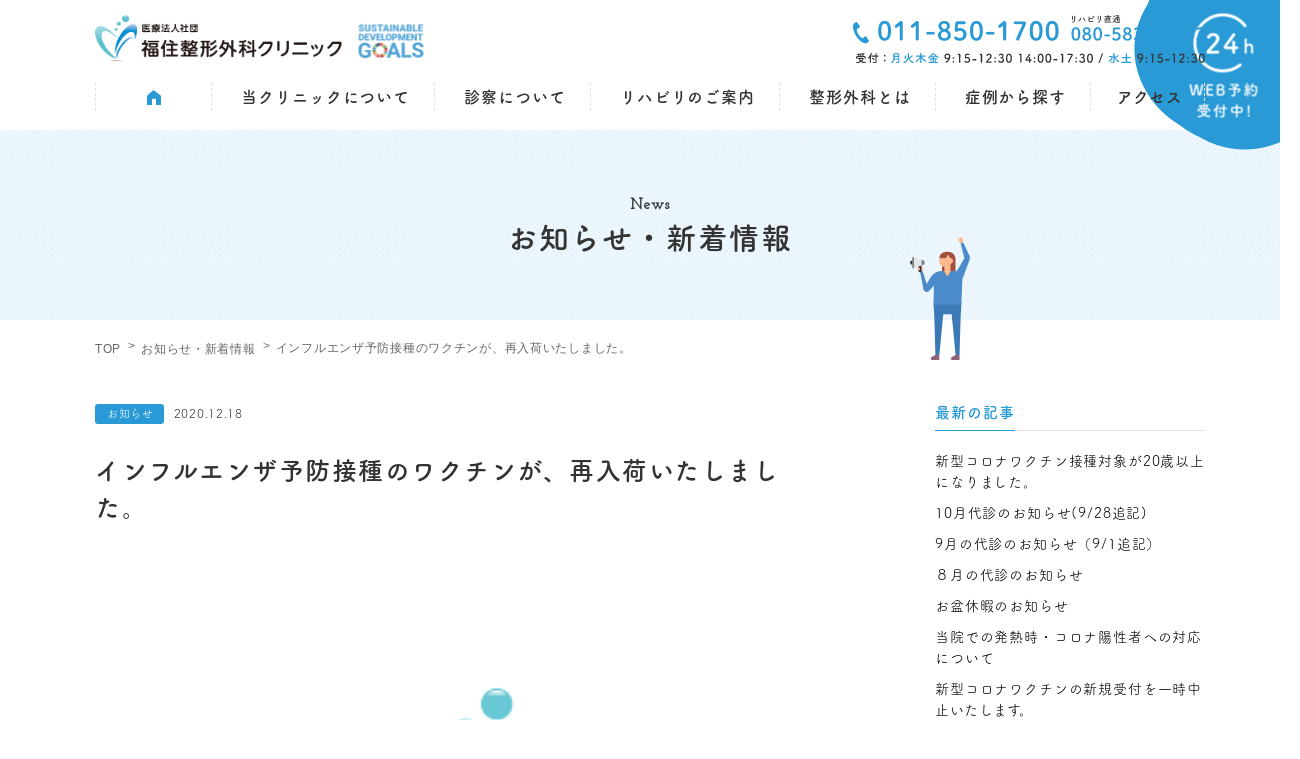

--- FILE ---
content_type: text/html; charset=UTF-8
request_url: https://fukuzumiseikei.jp/2020/12/18/%E3%82%A4%E3%83%B3%E3%83%95%E3%83%AB%E3%82%A8%E3%83%B3%E3%82%B6%E4%BA%88%E9%98%B2%E6%8E%A5%E7%A8%AE%E3%81%AE%E3%83%AF%E3%82%AF%E3%83%81%E3%83%B3%E3%81%8C%E3%80%81%E5%86%8D%E5%85%A5%E8%8D%B7%E3%81%84/
body_size: 12102
content:

<!DOCTYPE html>
<html lang="ja">
<head>
<meta charset="UTF-8">
<meta name="viewport" content="width=device-width, initial-scale=1">
	<link rel="stylesheet" href="https://cdn.jsdelivr.net/npm/yakuhanjp@3.0.0/dist/css/yakuhanjp.min.css">
	<link rel="stylesheet" href="https://fukuzumiseikei.jp/release/wp-content/themes/site_themes/css/lightcase.css">    
		<link rel="stylesheet" href="https://fukuzumiseikei.jp/release/wp-content/themes/site_themes/css/slick.css">    
			<link rel="stylesheet" href="https://fukuzumiseikei.jp/release/wp-content/themes/site_themes/css/slick-theme.css?2021-09-21-225328">    
	<link rel="stylesheet" href="https://fukuzumiseikei.jp/release/wp-content/themes/site_themes/css/style.css?2026-01-22-133800">
	<link rel="stylesheet" href="https://fukuzumiseikei.jp/release/wp-content/themes/site_themes/css/sp.css?2026-01-22-133800" media="screen and (max-width: 768px)">
	
<link rel="preconnect" href="https://fonts.googleapis.com"> 
<link rel="preconnect" href="https://fonts.gstatic.com" crossorigin> 
<link href="https://fonts.googleapis.com/css2?family=Josefin+Slab&display=swap" rel="stylesheet">
<link rel="stylesheet" href="https://jpafonts.osdn.jp/webfonts/jpafonts.css" />
<script>
  (function(d) {
    var config = {
      kitId: 'www4znx',
      scriptTimeout: 3000,
      async: true
    },
    h=d.documentElement,t=setTimeout(function(){h.className=h.className.replace(/\bwf-loading\b/g,"")+" wf-inactive";},config.scriptTimeout),tk=d.createElement("script"),f=false,s=d.getElementsByTagName("script")[0],a;h.className+=" wf-loading";tk.src='https://use.typekit.net/'+config.kitId+'.js';tk.async=true;tk.onload=tk.onreadystatechange=function(){a=this.readyState;if(f||a&&a!="complete"&&a!="loaded")return;f=true;clearTimeout(t);try{Typekit.load(config)}catch(e){}};s.parentNode.insertBefore(tk,s)
  })(document);
</script>	


		<!-- All in One SEO 4.1.4.5 -->
		<title>インフルエンザ予防接種のワクチンが、再入荷いたしました。 | fukuzumi</title>
		<meta name="description" content="インフルエンザ予防接種のワクチンが、再入荷いたしました。 インフルエンザ予防接種のワクチンが再度入荷いたしましたので、ご案内させていただきます。 今回も数量に限りがあるために 予約制 とさせていただいております。在庫がな […]" />
		<meta name="robots" content="max-image-preview:large" />
		<link rel="canonical" href="https://fukuzumiseikei.jp/2020/12/18/%e3%82%a4%e3%83%b3%e3%83%95%e3%83%ab%e3%82%a8%e3%83%b3%e3%82%b6%e4%ba%88%e9%98%b2%e6%8e%a5%e7%a8%ae%e3%81%ae%e3%83%af%e3%82%af%e3%83%81%e3%83%b3%e3%81%8c%e3%80%81%e5%86%8d%e5%85%a5%e8%8d%b7%e3%81%84/" />

		<script type="text/javascript">
    (function(c,l,a,r,i,t,y){
        c[a]=c[a]||function(){(c[a].q=c[a].q||[]).push(arguments)};
        t=l.createElement(r);t.async=1;t.src="https://www.clarity.ms/tag/"+i;
        y=l.getElementsByTagName(r)[0];y.parentNode.insertBefore(t,y);
    })(window, document, "clarity", "script", "h69x128z7c");
</script>
		<meta property="og:locale" content="ja_JP" />
		<meta property="og:site_name" content="fukuzumi | Just another WordPress site" />
		<meta property="og:type" content="article" />
		<meta property="og:title" content="インフルエンザ予防接種のワクチンが、再入荷いたしました。 | fukuzumi" />
		<meta property="og:description" content="インフルエンザ予防接種のワクチンが、再入荷いたしました。 インフルエンザ予防接種のワクチンが再度入荷いたしましたので、ご案内させていただきます。 今回も数量に限りがあるために 予約制 とさせていただいております。在庫がな […]" />
		<meta property="og:url" content="https://fukuzumiseikei.jp/2020/12/18/%e3%82%a4%e3%83%b3%e3%83%95%e3%83%ab%e3%82%a8%e3%83%b3%e3%82%b6%e4%ba%88%e9%98%b2%e6%8e%a5%e7%a8%ae%e3%81%ae%e3%83%af%e3%82%af%e3%83%81%e3%83%b3%e3%81%8c%e3%80%81%e5%86%8d%e5%85%a5%e8%8d%b7%e3%81%84/" />
		<meta property="og:image" content="https://fukuzumiseikei.jp/release/wp-content/uploads/2021/09/ogp.png" />
		<meta property="og:image:secure_url" content="https://fukuzumiseikei.jp/release/wp-content/uploads/2021/09/ogp.png" />
		<meta property="og:image:width" content="1200" />
		<meta property="og:image:height" content="630" />
		<meta property="article:published_time" content="2020-12-18T01:00:32+00:00" />
		<meta property="article:modified_time" content="2021-09-29T03:40:52+00:00" />
		<meta name="twitter:card" content="summary" />
		<meta name="twitter:domain" content="fukuzumiseikei.jp" />
		<meta name="twitter:title" content="インフルエンザ予防接種のワクチンが、再入荷いたしました。 | fukuzumi" />
		<meta name="twitter:description" content="インフルエンザ予防接種のワクチンが、再入荷いたしました。 インフルエンザ予防接種のワクチンが再度入荷いたしましたので、ご案内させていただきます。 今回も数量に限りがあるために 予約制 とさせていただいております。在庫がな […]" />
		<meta name="twitter:image" content="https://fukuzumiseikei.jp/release/wp-content/uploads/2021/09/ogp.png" />
		<script type="application/ld+json" class="aioseo-schema">
			{"@context":"https:\/\/schema.org","@graph":[{"@type":"WebSite","@id":"https:\/\/fukuzumiseikei.jp\/#website","url":"https:\/\/fukuzumiseikei.jp\/","name":"fukuzumi","description":"Just another WordPress site","inLanguage":"ja","publisher":{"@id":"https:\/\/fukuzumiseikei.jp\/#organization"}},{"@type":"Organization","@id":"https:\/\/fukuzumiseikei.jp\/#organization","name":"\u7121\u6599\u3072\u3056\u76f8\u8ac7\uff5c\u672d\u5e4c\u5e02\u8c4a\u5e73\u533a\u306e\u798f\u4f4f\u6574\u5f62\u5916\u79d1\u30af\u30ea\u30cb\u30c3\u30af","url":"https:\/\/fukuzumiseikei.jp\/"},{"@type":"BreadcrumbList","@id":"https:\/\/fukuzumiseikei.jp\/2020\/12\/18\/%e3%82%a4%e3%83%b3%e3%83%95%e3%83%ab%e3%82%a8%e3%83%b3%e3%82%b6%e4%ba%88%e9%98%b2%e6%8e%a5%e7%a8%ae%e3%81%ae%e3%83%af%e3%82%af%e3%83%81%e3%83%b3%e3%81%8c%e3%80%81%e5%86%8d%e5%85%a5%e8%8d%b7%e3%81%84\/#breadcrumblist","itemListElement":[{"@type":"ListItem","@id":"https:\/\/fukuzumiseikei.jp\/#listItem","position":1,"item":{"@type":"WebPage","@id":"https:\/\/fukuzumiseikei.jp\/","name":"\u30db\u30fc\u30e0","description":"\u3072\u3056\u304c\u75db\u304f\u3066\u3082\u6bce\u65e5\u306e\u751f\u6d3b\u304c\u5927\u5909\u3001\u4ed6\u306e\u75c5\u9662\u3067\u6cbb\u7642\u3057\u3066\u3044\u308b\u304c\u826f\u304f\u306a\u3089\u306a\u3044\u65b9\u3001\u307e\u305a\u306f\u798f\u4f4f\u6574\u5f62\u5916\u79d1\u30af\u30ea\u30cb\u30c3\u30af\u306e\u7121\u6599\u3072\u3056\u76f8\u8ac7\u306b\u304a\u554f\u5408\u305b\u304f\u3060\u3055\u3044\u3002\u819d\u306e\u5c02\u9580\u533b\u30fb\u30ea\u30cf\u30d3\u30ea\u306e\u30d7\u30ed\u304c\u60a3\u8005\u69d8\u306e\u75c7\u72b6\u5225\u306b\u6700\u9069\u306a\u6cbb\u7642\u65b9\u6cd5\u3092\u3054\u63d0\u6848\u3044\u305f\u3057\u307e\u3059\u3002\u307e\u305f\u30ea\u30b9\u30af\u3001\u6cbb\u7642\u5f8c\u3001\u8cbb\u7528\u306b\u3064\u3044\u3066\u306a\u3069\u69d8\u3005\u306a\u7591\u554f\u306b\u304a\u7b54\u3048\u305f\u3044\u305f\u3057\u307e\u3059\u3002","url":"https:\/\/fukuzumiseikei.jp\/"},"nextItem":"https:\/\/fukuzumiseikei.jp\/2020\/#listItem"},{"@type":"ListItem","@id":"https:\/\/fukuzumiseikei.jp\/2020\/#listItem","position":2,"item":{"@type":"WebPage","@id":"https:\/\/fukuzumiseikei.jp\/2020\/","name":"2020","url":"https:\/\/fukuzumiseikei.jp\/2020\/"},"nextItem":"https:\/\/fukuzumiseikei.jp\/2020\/12\/#listItem","previousItem":"https:\/\/fukuzumiseikei.jp\/#listItem"},{"@type":"ListItem","@id":"https:\/\/fukuzumiseikei.jp\/2020\/12\/#listItem","position":3,"item":{"@type":"WebPage","@id":"https:\/\/fukuzumiseikei.jp\/2020\/12\/","name":"December","url":"https:\/\/fukuzumiseikei.jp\/2020\/12\/"},"nextItem":"https:\/\/fukuzumiseikei.jp\/2020\/12\/18\/#listItem","previousItem":"https:\/\/fukuzumiseikei.jp\/2020\/#listItem"},{"@type":"ListItem","@id":"https:\/\/fukuzumiseikei.jp\/2020\/12\/18\/#listItem","position":4,"item":{"@type":"WebPage","@id":"https:\/\/fukuzumiseikei.jp\/2020\/12\/18\/","name":"18","url":"https:\/\/fukuzumiseikei.jp\/2020\/12\/18\/"},"nextItem":"https:\/\/fukuzumiseikei.jp\/2020\/12\/18\/%e3%82%a4%e3%83%b3%e3%83%95%e3%83%ab%e3%82%a8%e3%83%b3%e3%82%b6%e4%ba%88%e9%98%b2%e6%8e%a5%e7%a8%ae%e3%81%ae%e3%83%af%e3%82%af%e3%83%81%e3%83%b3%e3%81%8c%e3%80%81%e5%86%8d%e5%85%a5%e8%8d%b7%e3%81%84\/#listItem","previousItem":"https:\/\/fukuzumiseikei.jp\/2020\/12\/#listItem"},{"@type":"ListItem","@id":"https:\/\/fukuzumiseikei.jp\/2020\/12\/18\/%e3%82%a4%e3%83%b3%e3%83%95%e3%83%ab%e3%82%a8%e3%83%b3%e3%82%b6%e4%ba%88%e9%98%b2%e6%8e%a5%e7%a8%ae%e3%81%ae%e3%83%af%e3%82%af%e3%83%81%e3%83%b3%e3%81%8c%e3%80%81%e5%86%8d%e5%85%a5%e8%8d%b7%e3%81%84\/#listItem","position":5,"item":{"@type":"WebPage","@id":"https:\/\/fukuzumiseikei.jp\/2020\/12\/18\/%e3%82%a4%e3%83%b3%e3%83%95%e3%83%ab%e3%82%a8%e3%83%b3%e3%82%b6%e4%ba%88%e9%98%b2%e6%8e%a5%e7%a8%ae%e3%81%ae%e3%83%af%e3%82%af%e3%83%81%e3%83%b3%e3%81%8c%e3%80%81%e5%86%8d%e5%85%a5%e8%8d%b7%e3%81%84\/","name":"\u30a4\u30f3\u30d5\u30eb\u30a8\u30f3\u30b6\u4e88\u9632\u63a5\u7a2e\u306e\u30ef\u30af\u30c1\u30f3\u304c\u3001\u518d\u5165\u8377\u3044\u305f\u3057\u307e\u3057\u305f\u3002","description":"\u30a4\u30f3\u30d5\u30eb\u30a8\u30f3\u30b6\u4e88\u9632\u63a5\u7a2e\u306e\u30ef\u30af\u30c1\u30f3\u304c\u3001\u518d\u5165\u8377\u3044\u305f\u3057\u307e\u3057\u305f\u3002 \u30a4\u30f3\u30d5\u30eb\u30a8\u30f3\u30b6\u4e88\u9632\u63a5\u7a2e\u306e\u30ef\u30af\u30c1\u30f3\u304c\u518d\u5ea6\u5165\u8377\u3044\u305f\u3057\u307e\u3057\u305f\u306e\u3067\u3001\u3054\u6848\u5185\u3055\u305b\u3066\u3044\u305f\u3060\u304d\u307e\u3059\u3002 \u4eca\u56de\u3082\u6570\u91cf\u306b\u9650\u308a\u304c\u3042\u308b\u305f\u3081\u306b \u4e88\u7d04\u5236 \u3068\u3055\u305b\u3066\u3044\u305f\u3060\u3044\u3066\u304a\u308a\u307e\u3059\u3002\u5728\u5eab\u304c\u306a [\u2026]","url":"https:\/\/fukuzumiseikei.jp\/2020\/12\/18\/%e3%82%a4%e3%83%b3%e3%83%95%e3%83%ab%e3%82%a8%e3%83%b3%e3%82%b6%e4%ba%88%e9%98%b2%e6%8e%a5%e7%a8%ae%e3%81%ae%e3%83%af%e3%82%af%e3%83%81%e3%83%b3%e3%81%8c%e3%80%81%e5%86%8d%e5%85%a5%e8%8d%b7%e3%81%84\/"},"previousItem":"https:\/\/fukuzumiseikei.jp\/2020\/12\/18\/#listItem"}]},{"@type":"Person","@id":"https:\/\/fukuzumiseikei.jp\/author\/admin_fukuzumi\/#author","url":"https:\/\/fukuzumiseikei.jp\/author\/admin_fukuzumi\/","name":"admin_fukuzumi","image":{"@type":"ImageObject","@id":"https:\/\/fukuzumiseikei.jp\/2020\/12\/18\/%e3%82%a4%e3%83%b3%e3%83%95%e3%83%ab%e3%82%a8%e3%83%b3%e3%82%b6%e4%ba%88%e9%98%b2%e6%8e%a5%e7%a8%ae%e3%81%ae%e3%83%af%e3%82%af%e3%83%81%e3%83%b3%e3%81%8c%e3%80%81%e5%86%8d%e5%85%a5%e8%8d%b7%e3%81%84\/#authorImage","url":"https:\/\/secure.gravatar.com\/avatar\/c2522d8ae99f804bffda8b244f07f341241a9ccda3d9a92b11fab2ce2a05bfdf?s=96&d=mm&r=g","width":96,"height":96,"caption":"admin_fukuzumi"}},{"@type":"WebPage","@id":"https:\/\/fukuzumiseikei.jp\/2020\/12\/18\/%e3%82%a4%e3%83%b3%e3%83%95%e3%83%ab%e3%82%a8%e3%83%b3%e3%82%b6%e4%ba%88%e9%98%b2%e6%8e%a5%e7%a8%ae%e3%81%ae%e3%83%af%e3%82%af%e3%83%81%e3%83%b3%e3%81%8c%e3%80%81%e5%86%8d%e5%85%a5%e8%8d%b7%e3%81%84\/#webpage","url":"https:\/\/fukuzumiseikei.jp\/2020\/12\/18\/%e3%82%a4%e3%83%b3%e3%83%95%e3%83%ab%e3%82%a8%e3%83%b3%e3%82%b6%e4%ba%88%e9%98%b2%e6%8e%a5%e7%a8%ae%e3%81%ae%e3%83%af%e3%82%af%e3%83%81%e3%83%b3%e3%81%8c%e3%80%81%e5%86%8d%e5%85%a5%e8%8d%b7%e3%81%84\/","name":"\u30a4\u30f3\u30d5\u30eb\u30a8\u30f3\u30b6\u4e88\u9632\u63a5\u7a2e\u306e\u30ef\u30af\u30c1\u30f3\u304c\u3001\u518d\u5165\u8377\u3044\u305f\u3057\u307e\u3057\u305f\u3002 | fukuzumi","description":"\u30a4\u30f3\u30d5\u30eb\u30a8\u30f3\u30b6\u4e88\u9632\u63a5\u7a2e\u306e\u30ef\u30af\u30c1\u30f3\u304c\u3001\u518d\u5165\u8377\u3044\u305f\u3057\u307e\u3057\u305f\u3002 \u30a4\u30f3\u30d5\u30eb\u30a8\u30f3\u30b6\u4e88\u9632\u63a5\u7a2e\u306e\u30ef\u30af\u30c1\u30f3\u304c\u518d\u5ea6\u5165\u8377\u3044\u305f\u3057\u307e\u3057\u305f\u306e\u3067\u3001\u3054\u6848\u5185\u3055\u305b\u3066\u3044\u305f\u3060\u304d\u307e\u3059\u3002 \u4eca\u56de\u3082\u6570\u91cf\u306b\u9650\u308a\u304c\u3042\u308b\u305f\u3081\u306b \u4e88\u7d04\u5236 \u3068\u3055\u305b\u3066\u3044\u305f\u3060\u3044\u3066\u304a\u308a\u307e\u3059\u3002\u5728\u5eab\u304c\u306a [\u2026]","inLanguage":"ja","isPartOf":{"@id":"https:\/\/fukuzumiseikei.jp\/#website"},"breadcrumb":{"@id":"https:\/\/fukuzumiseikei.jp\/2020\/12\/18\/%e3%82%a4%e3%83%b3%e3%83%95%e3%83%ab%e3%82%a8%e3%83%b3%e3%82%b6%e4%ba%88%e9%98%b2%e6%8e%a5%e7%a8%ae%e3%81%ae%e3%83%af%e3%82%af%e3%83%81%e3%83%b3%e3%81%8c%e3%80%81%e5%86%8d%e5%85%a5%e8%8d%b7%e3%81%84\/#breadcrumblist"},"author":"https:\/\/fukuzumiseikei.jp\/author\/admin_fukuzumi\/#author","creator":"https:\/\/fukuzumiseikei.jp\/author\/admin_fukuzumi\/#author","datePublished":"2020-12-18T01:00:32+09:00","dateModified":"2021-09-29T03:40:52+09:00"},{"@type":"BlogPosting","@id":"https:\/\/fukuzumiseikei.jp\/2020\/12\/18\/%e3%82%a4%e3%83%b3%e3%83%95%e3%83%ab%e3%82%a8%e3%83%b3%e3%82%b6%e4%ba%88%e9%98%b2%e6%8e%a5%e7%a8%ae%e3%81%ae%e3%83%af%e3%82%af%e3%83%81%e3%83%b3%e3%81%8c%e3%80%81%e5%86%8d%e5%85%a5%e8%8d%b7%e3%81%84\/#blogposting","name":"\u30a4\u30f3\u30d5\u30eb\u30a8\u30f3\u30b6\u4e88\u9632\u63a5\u7a2e\u306e\u30ef\u30af\u30c1\u30f3\u304c\u3001\u518d\u5165\u8377\u3044\u305f\u3057\u307e\u3057\u305f\u3002 | fukuzumi","description":"\u30a4\u30f3\u30d5\u30eb\u30a8\u30f3\u30b6\u4e88\u9632\u63a5\u7a2e\u306e\u30ef\u30af\u30c1\u30f3\u304c\u3001\u518d\u5165\u8377\u3044\u305f\u3057\u307e\u3057\u305f\u3002 \u30a4\u30f3\u30d5\u30eb\u30a8\u30f3\u30b6\u4e88\u9632\u63a5\u7a2e\u306e\u30ef\u30af\u30c1\u30f3\u304c\u518d\u5ea6\u5165\u8377\u3044\u305f\u3057\u307e\u3057\u305f\u306e\u3067\u3001\u3054\u6848\u5185\u3055\u305b\u3066\u3044\u305f\u3060\u304d\u307e\u3059\u3002 \u4eca\u56de\u3082\u6570\u91cf\u306b\u9650\u308a\u304c\u3042\u308b\u305f\u3081\u306b \u4e88\u7d04\u5236 \u3068\u3055\u305b\u3066\u3044\u305f\u3060\u3044\u3066\u304a\u308a\u307e\u3059\u3002\u5728\u5eab\u304c\u306a [\u2026]","inLanguage":"ja","headline":"\u30a4\u30f3\u30d5\u30eb\u30a8\u30f3\u30b6\u4e88\u9632\u63a5\u7a2e\u306e\u30ef\u30af\u30c1\u30f3\u304c\u3001\u518d\u5165\u8377\u3044\u305f\u3057\u307e\u3057\u305f\u3002","author":{"@id":"https:\/\/fukuzumiseikei.jp\/author\/admin_fukuzumi\/#author"},"publisher":{"@id":"https:\/\/fukuzumiseikei.jp\/#organization"},"datePublished":"2020-12-18T01:00:32+09:00","dateModified":"2021-09-29T03:40:52+09:00","articleSection":"\u304a\u77e5\u3089\u305b","mainEntityOfPage":{"@id":"https:\/\/fukuzumiseikei.jp\/2020\/12\/18\/%e3%82%a4%e3%83%b3%e3%83%95%e3%83%ab%e3%82%a8%e3%83%b3%e3%82%b6%e4%ba%88%e9%98%b2%e6%8e%a5%e7%a8%ae%e3%81%ae%e3%83%af%e3%82%af%e3%83%81%e3%83%b3%e3%81%8c%e3%80%81%e5%86%8d%e5%85%a5%e8%8d%b7%e3%81%84\/#webpage"},"isPartOf":{"@id":"https:\/\/fukuzumiseikei.jp\/2020\/12\/18\/%e3%82%a4%e3%83%b3%e3%83%95%e3%83%ab%e3%82%a8%e3%83%b3%e3%82%b6%e4%ba%88%e9%98%b2%e6%8e%a5%e7%a8%ae%e3%81%ae%e3%83%af%e3%82%af%e3%83%81%e3%83%b3%e3%81%8c%e3%80%81%e5%86%8d%e5%85%a5%e8%8d%b7%e3%81%84\/#webpage"}}]}
		</script>
		<!-- All in One SEO -->

<link rel="alternate" title="oEmbed (JSON)" type="application/json+oembed" href="https://fukuzumiseikei.jp/wp-json/oembed/1.0/embed?url=https%3A%2F%2Ffukuzumiseikei.jp%2F2020%2F12%2F18%2F%25e3%2582%25a4%25e3%2583%25b3%25e3%2583%2595%25e3%2583%25ab%25e3%2582%25a8%25e3%2583%25b3%25e3%2582%25b6%25e4%25ba%2588%25e9%2598%25b2%25e6%258e%25a5%25e7%25a8%25ae%25e3%2581%25ae%25e3%2583%25af%25e3%2582%25af%25e3%2583%2581%25e3%2583%25b3%25e3%2581%258c%25e3%2580%2581%25e5%2586%258d%25e5%2585%25a5%25e8%258d%25b7%25e3%2581%2584%2F" />
<link rel="alternate" title="oEmbed (XML)" type="text/xml+oembed" href="https://fukuzumiseikei.jp/wp-json/oembed/1.0/embed?url=https%3A%2F%2Ffukuzumiseikei.jp%2F2020%2F12%2F18%2F%25e3%2582%25a4%25e3%2583%25b3%25e3%2583%2595%25e3%2583%25ab%25e3%2582%25a8%25e3%2583%25b3%25e3%2582%25b6%25e4%25ba%2588%25e9%2598%25b2%25e6%258e%25a5%25e7%25a8%25ae%25e3%2581%25ae%25e3%2583%25af%25e3%2582%25af%25e3%2583%2581%25e3%2583%25b3%25e3%2581%258c%25e3%2580%2581%25e5%2586%258d%25e5%2585%25a5%25e8%258d%25b7%25e3%2581%2584%2F&#038;format=xml" />
<style id='wp-img-auto-sizes-contain-inline-css' type='text/css'>
img:is([sizes=auto i],[sizes^="auto," i]){contain-intrinsic-size:3000px 1500px}
/*# sourceURL=wp-img-auto-sizes-contain-inline-css */
</style>
<link rel='stylesheet' id='sbi_styles-css' href='https://fukuzumiseikei.jp/release/wp-content/plugins/instagram-feed-pro/css/sbi-styles.min.css?ver=5.10' type='text/css' media='all' />
<style id='wp-block-library-inline-css' type='text/css'>
:root{--wp-block-synced-color:#7a00df;--wp-block-synced-color--rgb:122,0,223;--wp-bound-block-color:var(--wp-block-synced-color);--wp-editor-canvas-background:#ddd;--wp-admin-theme-color:#007cba;--wp-admin-theme-color--rgb:0,124,186;--wp-admin-theme-color-darker-10:#006ba1;--wp-admin-theme-color-darker-10--rgb:0,107,160.5;--wp-admin-theme-color-darker-20:#005a87;--wp-admin-theme-color-darker-20--rgb:0,90,135;--wp-admin-border-width-focus:2px}@media (min-resolution:192dpi){:root{--wp-admin-border-width-focus:1.5px}}.wp-element-button{cursor:pointer}:root .has-very-light-gray-background-color{background-color:#eee}:root .has-very-dark-gray-background-color{background-color:#313131}:root .has-very-light-gray-color{color:#eee}:root .has-very-dark-gray-color{color:#313131}:root .has-vivid-green-cyan-to-vivid-cyan-blue-gradient-background{background:linear-gradient(135deg,#00d084,#0693e3)}:root .has-purple-crush-gradient-background{background:linear-gradient(135deg,#34e2e4,#4721fb 50%,#ab1dfe)}:root .has-hazy-dawn-gradient-background{background:linear-gradient(135deg,#faaca8,#dad0ec)}:root .has-subdued-olive-gradient-background{background:linear-gradient(135deg,#fafae1,#67a671)}:root .has-atomic-cream-gradient-background{background:linear-gradient(135deg,#fdd79a,#004a59)}:root .has-nightshade-gradient-background{background:linear-gradient(135deg,#330968,#31cdcf)}:root .has-midnight-gradient-background{background:linear-gradient(135deg,#020381,#2874fc)}:root{--wp--preset--font-size--normal:16px;--wp--preset--font-size--huge:42px}.has-regular-font-size{font-size:1em}.has-larger-font-size{font-size:2.625em}.has-normal-font-size{font-size:var(--wp--preset--font-size--normal)}.has-huge-font-size{font-size:var(--wp--preset--font-size--huge)}.has-text-align-center{text-align:center}.has-text-align-left{text-align:left}.has-text-align-right{text-align:right}.has-fit-text{white-space:nowrap!important}#end-resizable-editor-section{display:none}.aligncenter{clear:both}.items-justified-left{justify-content:flex-start}.items-justified-center{justify-content:center}.items-justified-right{justify-content:flex-end}.items-justified-space-between{justify-content:space-between}.screen-reader-text{border:0;clip-path:inset(50%);height:1px;margin:-1px;overflow:hidden;padding:0;position:absolute;width:1px;word-wrap:normal!important}.screen-reader-text:focus{background-color:#ddd;clip-path:none;color:#444;display:block;font-size:1em;height:auto;left:5px;line-height:normal;padding:15px 23px 14px;text-decoration:none;top:5px;width:auto;z-index:100000}html :where(.has-border-color){border-style:solid}html :where([style*=border-top-color]){border-top-style:solid}html :where([style*=border-right-color]){border-right-style:solid}html :where([style*=border-bottom-color]){border-bottom-style:solid}html :where([style*=border-left-color]){border-left-style:solid}html :where([style*=border-width]){border-style:solid}html :where([style*=border-top-width]){border-top-style:solid}html :where([style*=border-right-width]){border-right-style:solid}html :where([style*=border-bottom-width]){border-bottom-style:solid}html :where([style*=border-left-width]){border-left-style:solid}html :where(img[class*=wp-image-]){height:auto;max-width:100%}:where(figure){margin:0 0 1em}html :where(.is-position-sticky){--wp-admin--admin-bar--position-offset:var(--wp-admin--admin-bar--height,0px)}@media screen and (max-width:600px){html :where(.is-position-sticky){--wp-admin--admin-bar--position-offset:0px}}

/*# sourceURL=wp-block-library-inline-css */
</style><style id='global-styles-inline-css' type='text/css'>
:root{--wp--preset--aspect-ratio--square: 1;--wp--preset--aspect-ratio--4-3: 4/3;--wp--preset--aspect-ratio--3-4: 3/4;--wp--preset--aspect-ratio--3-2: 3/2;--wp--preset--aspect-ratio--2-3: 2/3;--wp--preset--aspect-ratio--16-9: 16/9;--wp--preset--aspect-ratio--9-16: 9/16;--wp--preset--color--black: #000000;--wp--preset--color--cyan-bluish-gray: #abb8c3;--wp--preset--color--white: #ffffff;--wp--preset--color--pale-pink: #f78da7;--wp--preset--color--vivid-red: #cf2e2e;--wp--preset--color--luminous-vivid-orange: #ff6900;--wp--preset--color--luminous-vivid-amber: #fcb900;--wp--preset--color--light-green-cyan: #7bdcb5;--wp--preset--color--vivid-green-cyan: #00d084;--wp--preset--color--pale-cyan-blue: #8ed1fc;--wp--preset--color--vivid-cyan-blue: #0693e3;--wp--preset--color--vivid-purple: #9b51e0;--wp--preset--gradient--vivid-cyan-blue-to-vivid-purple: linear-gradient(135deg,rgb(6,147,227) 0%,rgb(155,81,224) 100%);--wp--preset--gradient--light-green-cyan-to-vivid-green-cyan: linear-gradient(135deg,rgb(122,220,180) 0%,rgb(0,208,130) 100%);--wp--preset--gradient--luminous-vivid-amber-to-luminous-vivid-orange: linear-gradient(135deg,rgb(252,185,0) 0%,rgb(255,105,0) 100%);--wp--preset--gradient--luminous-vivid-orange-to-vivid-red: linear-gradient(135deg,rgb(255,105,0) 0%,rgb(207,46,46) 100%);--wp--preset--gradient--very-light-gray-to-cyan-bluish-gray: linear-gradient(135deg,rgb(238,238,238) 0%,rgb(169,184,195) 100%);--wp--preset--gradient--cool-to-warm-spectrum: linear-gradient(135deg,rgb(74,234,220) 0%,rgb(151,120,209) 20%,rgb(207,42,186) 40%,rgb(238,44,130) 60%,rgb(251,105,98) 80%,rgb(254,248,76) 100%);--wp--preset--gradient--blush-light-purple: linear-gradient(135deg,rgb(255,206,236) 0%,rgb(152,150,240) 100%);--wp--preset--gradient--blush-bordeaux: linear-gradient(135deg,rgb(254,205,165) 0%,rgb(254,45,45) 50%,rgb(107,0,62) 100%);--wp--preset--gradient--luminous-dusk: linear-gradient(135deg,rgb(255,203,112) 0%,rgb(199,81,192) 50%,rgb(65,88,208) 100%);--wp--preset--gradient--pale-ocean: linear-gradient(135deg,rgb(255,245,203) 0%,rgb(182,227,212) 50%,rgb(51,167,181) 100%);--wp--preset--gradient--electric-grass: linear-gradient(135deg,rgb(202,248,128) 0%,rgb(113,206,126) 100%);--wp--preset--gradient--midnight: linear-gradient(135deg,rgb(2,3,129) 0%,rgb(40,116,252) 100%);--wp--preset--font-size--small: 13px;--wp--preset--font-size--medium: 20px;--wp--preset--font-size--large: 36px;--wp--preset--font-size--x-large: 42px;--wp--preset--spacing--20: 0.44rem;--wp--preset--spacing--30: 0.67rem;--wp--preset--spacing--40: 1rem;--wp--preset--spacing--50: 1.5rem;--wp--preset--spacing--60: 2.25rem;--wp--preset--spacing--70: 3.38rem;--wp--preset--spacing--80: 5.06rem;--wp--preset--shadow--natural: 6px 6px 9px rgba(0, 0, 0, 0.2);--wp--preset--shadow--deep: 12px 12px 50px rgba(0, 0, 0, 0.4);--wp--preset--shadow--sharp: 6px 6px 0px rgba(0, 0, 0, 0.2);--wp--preset--shadow--outlined: 6px 6px 0px -3px rgb(255, 255, 255), 6px 6px rgb(0, 0, 0);--wp--preset--shadow--crisp: 6px 6px 0px rgb(0, 0, 0);}:where(.is-layout-flex){gap: 0.5em;}:where(.is-layout-grid){gap: 0.5em;}body .is-layout-flex{display: flex;}.is-layout-flex{flex-wrap: wrap;align-items: center;}.is-layout-flex > :is(*, div){margin: 0;}body .is-layout-grid{display: grid;}.is-layout-grid > :is(*, div){margin: 0;}:where(.wp-block-columns.is-layout-flex){gap: 2em;}:where(.wp-block-columns.is-layout-grid){gap: 2em;}:where(.wp-block-post-template.is-layout-flex){gap: 1.25em;}:where(.wp-block-post-template.is-layout-grid){gap: 1.25em;}.has-black-color{color: var(--wp--preset--color--black) !important;}.has-cyan-bluish-gray-color{color: var(--wp--preset--color--cyan-bluish-gray) !important;}.has-white-color{color: var(--wp--preset--color--white) !important;}.has-pale-pink-color{color: var(--wp--preset--color--pale-pink) !important;}.has-vivid-red-color{color: var(--wp--preset--color--vivid-red) !important;}.has-luminous-vivid-orange-color{color: var(--wp--preset--color--luminous-vivid-orange) !important;}.has-luminous-vivid-amber-color{color: var(--wp--preset--color--luminous-vivid-amber) !important;}.has-light-green-cyan-color{color: var(--wp--preset--color--light-green-cyan) !important;}.has-vivid-green-cyan-color{color: var(--wp--preset--color--vivid-green-cyan) !important;}.has-pale-cyan-blue-color{color: var(--wp--preset--color--pale-cyan-blue) !important;}.has-vivid-cyan-blue-color{color: var(--wp--preset--color--vivid-cyan-blue) !important;}.has-vivid-purple-color{color: var(--wp--preset--color--vivid-purple) !important;}.has-black-background-color{background-color: var(--wp--preset--color--black) !important;}.has-cyan-bluish-gray-background-color{background-color: var(--wp--preset--color--cyan-bluish-gray) !important;}.has-white-background-color{background-color: var(--wp--preset--color--white) !important;}.has-pale-pink-background-color{background-color: var(--wp--preset--color--pale-pink) !important;}.has-vivid-red-background-color{background-color: var(--wp--preset--color--vivid-red) !important;}.has-luminous-vivid-orange-background-color{background-color: var(--wp--preset--color--luminous-vivid-orange) !important;}.has-luminous-vivid-amber-background-color{background-color: var(--wp--preset--color--luminous-vivid-amber) !important;}.has-light-green-cyan-background-color{background-color: var(--wp--preset--color--light-green-cyan) !important;}.has-vivid-green-cyan-background-color{background-color: var(--wp--preset--color--vivid-green-cyan) !important;}.has-pale-cyan-blue-background-color{background-color: var(--wp--preset--color--pale-cyan-blue) !important;}.has-vivid-cyan-blue-background-color{background-color: var(--wp--preset--color--vivid-cyan-blue) !important;}.has-vivid-purple-background-color{background-color: var(--wp--preset--color--vivid-purple) !important;}.has-black-border-color{border-color: var(--wp--preset--color--black) !important;}.has-cyan-bluish-gray-border-color{border-color: var(--wp--preset--color--cyan-bluish-gray) !important;}.has-white-border-color{border-color: var(--wp--preset--color--white) !important;}.has-pale-pink-border-color{border-color: var(--wp--preset--color--pale-pink) !important;}.has-vivid-red-border-color{border-color: var(--wp--preset--color--vivid-red) !important;}.has-luminous-vivid-orange-border-color{border-color: var(--wp--preset--color--luminous-vivid-orange) !important;}.has-luminous-vivid-amber-border-color{border-color: var(--wp--preset--color--luminous-vivid-amber) !important;}.has-light-green-cyan-border-color{border-color: var(--wp--preset--color--light-green-cyan) !important;}.has-vivid-green-cyan-border-color{border-color: var(--wp--preset--color--vivid-green-cyan) !important;}.has-pale-cyan-blue-border-color{border-color: var(--wp--preset--color--pale-cyan-blue) !important;}.has-vivid-cyan-blue-border-color{border-color: var(--wp--preset--color--vivid-cyan-blue) !important;}.has-vivid-purple-border-color{border-color: var(--wp--preset--color--vivid-purple) !important;}.has-vivid-cyan-blue-to-vivid-purple-gradient-background{background: var(--wp--preset--gradient--vivid-cyan-blue-to-vivid-purple) !important;}.has-light-green-cyan-to-vivid-green-cyan-gradient-background{background: var(--wp--preset--gradient--light-green-cyan-to-vivid-green-cyan) !important;}.has-luminous-vivid-amber-to-luminous-vivid-orange-gradient-background{background: var(--wp--preset--gradient--luminous-vivid-amber-to-luminous-vivid-orange) !important;}.has-luminous-vivid-orange-to-vivid-red-gradient-background{background: var(--wp--preset--gradient--luminous-vivid-orange-to-vivid-red) !important;}.has-very-light-gray-to-cyan-bluish-gray-gradient-background{background: var(--wp--preset--gradient--very-light-gray-to-cyan-bluish-gray) !important;}.has-cool-to-warm-spectrum-gradient-background{background: var(--wp--preset--gradient--cool-to-warm-spectrum) !important;}.has-blush-light-purple-gradient-background{background: var(--wp--preset--gradient--blush-light-purple) !important;}.has-blush-bordeaux-gradient-background{background: var(--wp--preset--gradient--blush-bordeaux) !important;}.has-luminous-dusk-gradient-background{background: var(--wp--preset--gradient--luminous-dusk) !important;}.has-pale-ocean-gradient-background{background: var(--wp--preset--gradient--pale-ocean) !important;}.has-electric-grass-gradient-background{background: var(--wp--preset--gradient--electric-grass) !important;}.has-midnight-gradient-background{background: var(--wp--preset--gradient--midnight) !important;}.has-small-font-size{font-size: var(--wp--preset--font-size--small) !important;}.has-medium-font-size{font-size: var(--wp--preset--font-size--medium) !important;}.has-large-font-size{font-size: var(--wp--preset--font-size--large) !important;}.has-x-large-font-size{font-size: var(--wp--preset--font-size--x-large) !important;}
/*# sourceURL=global-styles-inline-css */
</style>

<style id='classic-theme-styles-inline-css' type='text/css'>
/*! This file is auto-generated */
.wp-block-button__link{color:#fff;background-color:#32373c;border-radius:9999px;box-shadow:none;text-decoration:none;padding:calc(.667em + 2px) calc(1.333em + 2px);font-size:1.125em}.wp-block-file__button{background:#32373c;color:#fff;text-decoration:none}
/*# sourceURL=/wp-includes/css/classic-themes.min.css */
</style>
<link rel='stylesheet' id='wp-pagenavi-css' href='https://fukuzumiseikei.jp/release/wp-content/plugins/wp-pagenavi/pagenavi-css.css?ver=2.70' type='text/css' media='all' />
<link rel="https://api.w.org/" href="https://fukuzumiseikei.jp/wp-json/" /><link rel="alternate" title="JSON" type="application/json" href="https://fukuzumiseikei.jp/wp-json/wp/v2/posts/310" /><!-- Favicon Rotator -->
<link rel="shortcut icon" href="https://fukuzumiseikei.jp/release/wp-content/uploads/2021/09/favicon.png" />
<link rel="apple-touch-icon-precomposed" href="https://fukuzumiseikei.jp/release/wp-content/uploads/2021/09/favicon.png" />
<!-- End Favicon Rotator -->
<!-- Google Tag Manager （　fukuzumiseikei.jp　用　　）-->
<script>(function(w,d,s,l,i){w[l]=w[l]||[];w[l].push({'gtm.start':
new Date().getTime(),event:'gtm.js'});var f=d.getElementsByTagName(s)[0],
j=d.createElement(s),dl=l!='dataLayer'?'&l='+l:'';j.async=true;j.src=
'https://www.googletagmanager.com/gtm.js?id='+i+dl;f.parentNode.insertBefore(j,f);
})(window,document,'script','dataLayer','GTM-PXCRR9MD');</script>
<!-- End Google Tag Manager （　fukuzumiseikei.jp　用　　）-->
<script>
(function(i,s,o,g,r,a,m){i['GoogleAnalyticsObject']=r;i[r]=i[r]||function(){
(i[r].q=i[r].q||[]).push(arguments)},i[r].l=1*new Date();a=s.createElement(o),
m=s.getElementsByTagName(o)[0];a.async=1;a.src=g;m.parentNode.insertBefore(a,m)
})(window,document,'script','https://www.google-analytics.com/analytics.js','ga');
ga('create', 'UA-73453736-1', 'auto');
ga('send', 'pageview');
</script>
</head>
<body class="wp-singular post-template-default single single-post postid-310 single-format-standard wp-theme-site_themes %E3%82%A4%E3%83%B3%E3%83%95%E3%83%AB%E3%82%A8%E3%83%B3%E3%82%B6%E4%BA%88%E9%98%B2%E6%8E%A5%E7%A8%AE%E3%81%AE%E3%83%AF%E3%82%AF%E3%83%81%E3%83%B3%E3%81%8C%E3%80%81%E5%86%8D%E5%85%A5%E8%8D%B7%E3%81%84-page">

<!-- Google Tag Manager (noscript：　fukuzumiseikei.jp　用　） -->
<noscript><iframe src="https://www.googletagmanager.com/ns.html?id=GTM-PXCRR9MD"
height="0" width="0" style="display:none;visibility:hidden"></iframe></noscript>
<!-- End Google Tag Manager (noscript：　fukuzumiseikei.jp　用　）-->
<nav id="spMenu">
    <div class="inbox">
                    <ul class="spmenuBox">
                        <li><a href="https://fukuzumiseikei.jp/">トップ</a></li>
                        <li><a href="https://fukuzumiseikei.jp/clinic/">当クリニックについて</a></li>
                        <li><a href="https://fukuzumiseikei.jp/medical/">診察について</a></li>
                        <li class="minbox">
                            <div class="item">
                                <a href="https://fukuzumiseikei.jp/rehabilitation/">リハビリのご案内</a>
                                <div class="itembtn"></div>
                            </div>
                           <ul class="spmminbox">
                                <li><a href="https://fukuzumiseikei.jp/rehabilitation/neck/">首</a></li>       
                                <li><a href="https://fukuzumiseikei.jp/rehabilitation/shoulder/">肩</a></li>       
                                <li><a href="https://fukuzumiseikei.jp/rehabilitation/waist/">腰</a></li>       
                                <li><a href="https://fukuzumiseikei.jp/rehabilitation/hip/">股関節</a></li>       
                                <li><a href="https://fukuzumiseikei.jp/rehabilitation/knees/">膝</a></li>       
                                <li><a href="https://fukuzumiseikei.jp/rehabilitation/legs/">足</a></li>       
                           </ul> 
                        </li>
                        <li><a href="https://fukuzumiseikei.jp/about/">整形外科とは</a></li>
                        <li><a href="https://fukuzumiseikei.jp/case/">症例から探す</a></li>
                        <li><a href="https://fukuzumiseikei.jp/access/">アクセス</a></li>
                    </ul>

                    <div class="btnsbox wrap-box contactBtnBox">
                    <div class="btnBox telbox">
                        <span class="txt item-tel">011-850-1700</span>
                    </div>
                    <div class="btnBox mail linkbtn">
                        <span class="txt">WEB問診票</span>
                        <svg xmlns="http://www.w3.org/2000/svg" width="6.604" height="10.026" viewBox="0 0 6.604 10.026">
  <path id="arrow" data-name="arrow" d="M1084.937,12623.9l3.746,3.6-3.746,3.6" transform="translate(-1083.523 -12622.487)" fill="none" stroke="#fff" stroke-linecap="round" stroke-width="2"/>
</svg>

                        <a href="https://fukuzumiseikei.jp/medical-questionnaire/" class="anchor-txt"></a>
                    </div>
                    <div class="btnBox web linkbtn">
                        <span class="txt">WEB予約受付中</span>
                        <svg xmlns="http://www.w3.org/2000/svg" width="6.604" height="10.026" viewBox="0 0 6.604 10.026">
  <path id="arrow" data-name="arrow" d="M1084.937,12623.9l3.746,3.6-3.746,3.6" transform="translate(-1083.523 -12622.487)" fill="none" stroke="#fff" stroke-linecap="round" stroke-width="2"/>
</svg>

                        <a href="https://ssc7.doctorqube.com/fukuzumiseikei/" target="_blank" class="anchor-txt"></a>
                    </div>
                </div>
                                    <div class="snsBox">
<ul class="wrap-box">
<li><a href="https://m.facebook.com/fukuzumiseikei/" target="_blank"><img src="https://fukuzumiseikei.jp/release/wp-content/themes/site_themes/images/common/btn-fb.svg" alt="fadebook"></a></li><li><a href="https://www.instagram.com/fukuzumiseikei/" target="_blank"><img src="https://fukuzumiseikei.jp/release/wp-content/themes/site_themes/images/common/btn-ig.svg" alt="instagram"></a></li><li><a href="https://twitter.com/hizanonayami" target="_blank"><img src="https://fukuzumiseikei.jp/release/wp-content/themes/site_themes/images/common/btn-twitter.svg" alt="twitter"></a></li><li><a href="https://page.line.me/cxa2828m" target="_blank"><img src="https://fukuzumiseikei.jp/release/wp-content/themes/site_themes/images/common/icon-line.svg" alt="line"></a></li><li><a href="https://www.youtube.com/channel/UCUCg0n97T3GFXBrvXndb9CA" target="_blank"><img src="https://fukuzumiseikei.jp/release/wp-content/themes/site_themes/images/common/icon-youtube.svg" alt="youtube"></a></li></ul>
</div>                    </div>
                </nav>

<header id="header">
  <section class="inner">
    <div class="box wrap-box">
      <h1 id="head-logo"><a href="https://fukuzumiseikei.jp/"><img src="https://fukuzumiseikei.jp/release/wp-content/themes/site_themes/images/common/logo.svg" alt="fukuzumi"></a></h1>
      <div class="sp-only">
        <div id="spbtn">
          <span class="item"></span>
        </div>
      </div>
      <header class="telbox"><img src="https://fukuzumiseikei.jp/release/wp-content/themes/site_themes/images/common/header-tel.svg" alt=""></header>
    </div>
    <nav class="gmenu">
      <ul class="wrap-box">
        <li><a href="https://fukuzumiseikei.jp/"><img src="https://fukuzumiseikei.jp/release/wp-content/themes/site_themes/images/common/nav-logo.svg" alt="fukuzumi"></a></li>
        <li><a href="https://fukuzumiseikei.jp/clinic/">当クリニックについて</a></li>
        <li><a href="https://fukuzumiseikei.jp/medical/">診察について</a></li>
        <li class="mintabs">
          <a href="https://fukuzumiseikei.jp/rehabilitation/">リハビリのご案内</a>
          <div class="inminbox">
            <ul class="mminbox">
              <li><a href="https://fukuzumiseikei.jp/rehabilitation/neck/">首の痛み</a></li>
              <li><a href="https://fukuzumiseikei.jp/rehabilitation/shoulder/">肩の痛み</a>
                <div>
                  <ul>
                    <li><a href="https://fukuzumiseikei.jp/rehabilitation/hydro/">肩こりに効果的な自費治療</a></li>
                    <li><a href="https://fukuzumiseikei.jp/rehabilitation/fifty/">五十肩</a></li>
                  </ul>
                </div>
              </li>
              <li><a href="https://fukuzumiseikei.jp/rehabilitation/waist/">腰の痛み</a></li>
              <li><a href="https://fukuzumiseikei.jp/rehabilitation/hip/">股関節の痛み</a></li>
              <li><a href="https://fukuzumiseikei.jp/rehabilitation/knees/">膝の痛み</a>
                <div>
                  <ul>
                    <li><a href="https://fukuzumiseikei.jp/rehabilitation/knee_osteoarthritis/">変形性膝関節症</a></li>
                    <li><a href="https://fukuzumiseikei.jp/regenerative-treatment/">膝の再生治療</a></li>
                  </ul>
                </div>
              </li>
              <li><a href="https://fukuzumiseikei.jp/rehabilitation/legs/">足首の痛み</a>
                <div>
                  <ul>
                    <li><a href="https://fukuzumiseikei.jp/rehabilitation/ankle/">捻挫・靱帯損傷</a></li>
                  </ul>
                </div>
              </li>
              <li><a href="https://fukuzumiseikei.jp/case/traffic/">交通事故の怪我</a></li>
            </ul>
          </div>
        </li>
        <li><a href="https://fukuzumiseikei.jp/about/">整形外科とは</a></li>
        <li><a href="https://fukuzumiseikei.jp/case/">症例から探す</a></li>
        <li><a href="https://fukuzumiseikei.jp/access/">アクセス</a></li>
      </ul>
    </nav>
  </section>
  <div class="itemBtn">
    <div class="itemtxt"><img src="https://fukuzumiseikei.jp/release/wp-content/themes/site_themes/images/common/head-item.png" alt=""></div>
    <a href="https://ssc7.doctorqube.com/fukuzumiseikei/" target="_blank" class="anchor-txt"></a>
  </div>
</header>
<main class="pageContents" id="page-%E3%82%A4%E3%83%B3%E3%83%95%E3%83%AB%E3%82%A8%E3%83%B3%E3%82%B6%E4%BA%88%E9%98%B2%E6%8E%A5%E7%A8%AE%E3%81%AE%E3%83%AF%E3%82%AF%E3%83%81%E3%83%B3%E3%81%8C%E3%80%81%E5%86%8D%E5%85%A5%E8%8D%B7%E3%81%84">
<section class="pageHeadContents wrap-box">
	<header class="inner">
	<h2>
		<span class="en_txt">News</span>
		<span class="title">お知らせ・新着情報</span>
	</h2>
	</header>
</section>
<nav class="topicpath">
	<div class="inner">
	<ul class="wrap-box">
		<li><a href="https://fukuzumiseikei.jp/" class="txt">TOP</a></li>
        <li><a href="https://fukuzumiseikei.jp/news/" class="txt">お知らせ・新着情報</a></li>
		<li class="span txt">インフルエンザ予防接種のワクチンが、再入荷いたしました。</li>
	</ul>
	</div>
</nav>
	

<div class="inner">
    <div class="archiveBox wrap-box singlePageBox">
        <div class="itemContents">
            <header class="headbox">
                <h2>
                <dl class="categoryBox wrap-box">			
<dt><span class="txt">お知らせ</span></dt>
<dd>2020.12.18</dd>
</dl>


					
    <span class="title">インフルエンザ予防接種のワクチンが、再入荷いたしました。</span>
                </h2>
                
<div class="cap"><img src="https://fukuzumiseikei.jp/release/wp-content/themes/site_themes/images/common/thumbnail.png" alt="インフルエンザ予防接種のワクチンが、再入荷いたしました。"></div>
            </header>

            
                        <div class="contentsTextBox">
            
　<header>
<h2 class="title">インフルエンザ予防接種のワクチンが、再入荷いたしました。</h2>
</header>
<div id="blog" class="post">
<p>インフルエンザ予防接種のワクチンが再度入荷いたしましたので、ご案内させていただきます。</p>
<p>今回も数量に限りがあるために　<em><strong>予約制</strong></em>　とさせていただいております。在庫がなくなり次第終了とさせていただきますので予めご了承ください。</p>
<p>&nbsp;</p>
<p>●今回は、　<strong><em>当院へのお電話のみで　</em></strong>予約させていただく形となりました●</p>
<p>※接種対象は高校生以上の方になります。</p>
<p>前回分よりも在庫が少量になりますので、早めに終了する可能性もございます。再度ご了承くださいませ。</p>
</div>
</div>
<div class="wp-pagenavi wrap-box">
    <p class="hometxt"><a href="https://fukuzumiseikei.jp/news/" class="txthover">一覧へ戻る</a></p>
    <nav class="arrowbtn">
        <ul class="wrap-box">
            <li><a href="https://fukuzumiseikei.jp/2020/12/11/%ef%bc%91%e6%9c%88%e3%81%ae%e4%bb%a3%e8%a8%ba%e3%81%ae%e3%81%8a%e7%9f%a5%e3%82%89%e3%81%9b/" rel="prev">前へ</a></li>
            <li><a href="https://fukuzumiseikei.jp/2020/12/22/%e7%9c%8b%e8%ad%b7%e5%b8%ab%e5%8b%9f%e9%9b%86%e3%81%ae%e3%81%8a%e7%9f%a5%e3%82%89%e3%81%9b/" rel="next">次へ</a></li>
        </ul>
    </nav>
	</div>
            

        </div>
    <aside id="sidebar">
     <section class="box">
    <h3 class="title">最新の記事</h3>
    <ul class="list-box">
         

    <li>
      <a href="https://fukuzumiseikei.jp/2021/09/11/%e6%96%b0%e5%9e%8b%e3%82%b3%e3%83%ad%e3%83%8a%e3%83%af%e3%82%af%e3%83%81%e3%83%b3%e6%8e%a5%e7%a8%ae%e5%af%be%e8%b1%a1%e3%81%8c20%e6%ad%b3%e4%bb%a5%e4%b8%8a%e3%81%ab%e3%81%aa%e3%82%8a%e3%81%be%e3%81%97/" class="txt">新型コロナワクチン接種対象が20歳以上になりました。</a>
    </li>
    
    <li>
      <a href="https://fukuzumiseikei.jp/2021/09/09/10%e6%9c%88%e4%bb%a3%e8%a8%ba%e3%81%ae%e3%81%8a%e7%9f%a5%e3%82%89%e3%81%9b9-28%e8%bf%bd%e8%a8%98/" class="txt">10月代診のお知らせ(9/28追記)</a>
    </li>
    
    <li>
      <a href="https://fukuzumiseikei.jp/2021/09/01/9%e6%9c%88%e3%81%ae%e4%bb%a3%e8%a8%ba%e3%81%ae%e3%81%8a%e7%9f%a5%e3%82%89%e3%81%9b%ef%bc%889-1%e8%bf%bd%e8%a8%98%ef%bc%89/" class="txt">9月の代診のお知らせ（9/1追記）</a>
    </li>
    
    <li>
      <a href="https://fukuzumiseikei.jp/2021/07/17/%ef%bc%98%e6%9c%88%e3%81%ae%e4%bb%a3%e8%a8%ba%e3%81%ae%e3%81%8a%e7%9f%a5%e3%82%89%e3%81%9b/" class="txt">８月の代診のお知らせ</a>
    </li>
    
    <li>
      <a href="https://fukuzumiseikei.jp/2021/07/16/%e3%81%8a%e7%9b%86%e4%bc%91%e6%9a%87%e3%81%ae%e3%81%8a%e7%9f%a5%e3%82%89%e3%81%9b/" class="txt">お盆休暇のお知らせ</a>
    </li>
    
    <li>
      <a href="https://fukuzumiseikei.jp/2021/07/07/%e5%bd%93%e9%99%a2%e3%81%a7%e3%81%ae%e7%99%ba%e7%86%b1%e6%99%82%e3%83%bb%e3%82%b3%e3%83%ad%e3%83%8a%e9%99%bd%e6%80%a7%e8%80%85%e3%81%b8%e3%81%ae%e5%af%be%e5%bf%9c%e3%81%ab%e3%81%a4%e3%81%84%e3%81%a6/" class="txt">当院での発熱時・コロナ陽性者への対応について</a>
    </li>
    
    <li>
      <a href="https://fukuzumiseikei.jp/2021/07/07/%e6%96%b0%e5%9e%8b%e3%82%b3%e3%83%ad%e3%83%8a%e3%83%af%e3%82%af%e3%83%81%e3%83%b3%e3%81%ae%e6%96%b0%e8%a6%8f%e5%8f%97%e4%bb%98%e3%82%92%e4%b8%80%e6%99%82%e4%b8%ad%e6%ad%a2%e3%81%84%e3%81%9f%e3%81%97/" class="txt">新型コロナワクチンの新規受付を一時中止いたします。</a>
    </li>
    
    <li>
      <a href="https://fukuzumiseikei.jp/2021/07/06/7%e6%9c%8821%e6%97%a5%e3%81%8b%e3%82%898%e6%9c%888%e6%97%a5%e3%81%be%e3%81%a7%e3%82%aa%e3%83%aa%e3%83%b3%e3%83%94%e3%83%83%e3%82%af%e3%81%ab%e3%81%a6%e9%81%93%e3%81%ae%e6%b7%b7%e9%9b%91%e3%81%8c/" class="txt">7月21日から8月8日までオリンピックにて道の混雑が予想されます。</a>
    </li>
    
    <li>
      <a href="https://fukuzumiseikei.jp/2021/06/11/7%e6%9c%88%e4%bb%a3%e8%a8%ba%e3%83%bb%e4%bc%91%e8%a8%ba%e3%81%ae%e3%81%8a%e7%9f%a5%e3%82%89%e3%81%9b/" class="txt">7月代診・休診のお知らせ</a>
    </li>
    
    <li>
      <a href="https://fukuzumiseikei.jp/2021/05/27/%e6%96%b0%e5%9e%8b%e3%82%b3%e3%83%ad%e3%83%8a%e3%83%af%e3%82%af%e3%83%81%e3%83%b3%e3%81%ae%e6%8e%a5%e7%a8%ae%e3%82%92%e5%8f%97%e8%a8%ba%e6%ad%b4%e3%81%8c%e3%81%82%e3%82%8b65%e6%ad%b3%e4%bb%a5%e4%b8%8a/" class="txt">新型コロナワクチンの接種を受診歴がある65歳以上の方より開始いたします。（R3.6.15 追記）</a>
    </li>
                              </ul>
</section>

<section class="box">
    <h3 class="title">アーカイブ</h3>
  
<ul class="list-box">

	<li><a href='https://fukuzumiseikei.jp/2021/09/'>2021年9月&nbsp;(3)</a></li>
	<li><a href='https://fukuzumiseikei.jp/2021/07/'>2021年7月&nbsp;(5)</a></li>
	<li><a href='https://fukuzumiseikei.jp/2021/06/'>2021年6月&nbsp;(1)</a></li>
	<li><a href='https://fukuzumiseikei.jp/2021/05/'>2021年5月&nbsp;(3)</a></li>
	<li><a href='https://fukuzumiseikei.jp/2021/04/'>2021年4月&nbsp;(3)</a></li>
	<li><a href='https://fukuzumiseikei.jp/2021/03/'>2021年3月&nbsp;(3)</a></li>
	<li><a href='https://fukuzumiseikei.jp/2021/02/'>2021年2月&nbsp;(5)</a></li>
	<li><a href='https://fukuzumiseikei.jp/2021/01/'>2021年1月&nbsp;(1)</a></li>
	<li><a href='https://fukuzumiseikei.jp/2020/12/'>2020年12月&nbsp;(3)</a></li>
	<li><a href='https://fukuzumiseikei.jp/2020/11/'>2020年11月&nbsp;(2)</a></li>
	<li><a href='https://fukuzumiseikei.jp/2020/10/'>2020年10月&nbsp;(5)</a></li>
	<li><a href='https://fukuzumiseikei.jp/2020/09/'>2020年9月&nbsp;(1)</a></li>
	<li><a href='https://fukuzumiseikei.jp/2020/08/'>2020年8月&nbsp;(2)</a></li>
	<li><a href='https://fukuzumiseikei.jp/2020/07/'>2020年7月&nbsp;(3)</a></li>
	<li><a href='https://fukuzumiseikei.jp/2020/06/'>2020年6月&nbsp;(1)</a></li>
	<li><a href='https://fukuzumiseikei.jp/2020/05/'>2020年5月&nbsp;(2)</a></li>
	<li><a href='https://fukuzumiseikei.jp/2020/04/'>2020年4月&nbsp;(6)</a></li>
	<li><a href='https://fukuzumiseikei.jp/2020/03/'>2020年3月&nbsp;(1)</a></li>

          </ul>

                    </section>  
                    
                    <form id="formBox" action="https://fukuzumiseikei.jp/./" method="get">
    <input id="s-box" name="s" type="text" placeholder="検索" vale="" />
    <input type="hidden" name="post_type" value="post">
    <button type="submit" id="s-btn-area"><svg xmlns="http://www.w3.org/2000/svg" width="13.954" height="16.395" viewBox="0 0 13.954 16.395">
  <g id="グループ_93" data-name="グループ 93" transform="translate(-1479.079 -797.187)">
    <path id="楕円形_6" data-name="楕円形 6" d="M1482.365,799.32a5.234,5.234,0,0,1,6.918,1.361,4.453,4.453,0,0,1-1.464,6.429,5.234,5.234,0,0,1-6.918-1.361A4.453,4.453,0,0,1,1482.365,799.32Z" transform="translate(0 -0.371)" fill="none" stroke="#fff" stroke-linecap="round" stroke-width="2"/>
    <line id="シェイプ_23" data-name="シェイプ 23" x2="3.82" y2="5.45" transform="translate(1487.82 806.739)" fill="none" stroke="#fff" stroke-linecap="round" stroke-width="2"/>
  </g>
</svg>
</button>
</form>


</aside>
    </div>
</div>		

</main>

    <div class="bottomContactBox">
        <div class="cap">
            <ul>
                <li><img src="https://fukuzumiseikei.jp/release/wp-content/themes/site_themes/images/common/footer-upper-cap01.jpg" alt="fukuzumi"></li>
                <li><img src="https://fukuzumiseikei.jp/release/wp-content/themes/site_themes/images/common/footer-upper-cap02.jpg" alt="fukuzumi"></li>
                <li><img src="https://fukuzumiseikei.jp/release/wp-content/themes/site_themes/images/common/footer-upper-cap03.jpg" alt="fukuzumi"></li>
                <li><img src="https://fukuzumiseikei.jp/release/wp-content/themes/site_themes/images/common/footer-upper-cap04.jpg" alt="fukuzumi"></li>
                <li><img src="https://fukuzumiseikei.jp/release/wp-content/themes/site_themes/images/common/footer-upper-cap05.jpg" alt="fukuzumi"></li>
            </ul>
        </div>
        <div class="contents">
            <section class="inner">
                <h3 class="title icon-title"><span class="text">どんな症状でも<br />お気軽にご相談ください</span></h3>
                <p class="lead">ただの肩こりかと思っていても実は大きな病気が原因の場合もあります。<br />体に痛み、しびれ、違和感がある場合はどうぞお気軽にご相談ください。</p>

                <div class="btnsbox wrap-box contactBtnBox">
                    <div class="btnBox telbox">
                        <span class="txt item-tel">011-850-1700</span>
                    </div>
                    <div class="btnBox mail linkbtn">
                        <span class="txt">WEB問診票</span>
                        <svg xmlns="http://www.w3.org/2000/svg" width="6.604" height="10.026" viewBox="0 0 6.604 10.026">
  <path id="arrow" data-name="arrow" d="M1084.937,12623.9l3.746,3.6-3.746,3.6" transform="translate(-1083.523 -12622.487)" fill="none" stroke="#fff" stroke-linecap="round" stroke-width="2"/>
</svg>

                        <a href="https://fukuzumiseikei.jp/medical-questionnaire/" class="anchor-txt"></a>
                    </div>
                    <div class="btnBox web linkbtn">
                        <span class="txt">WEB予約受付中</span>
                        <svg xmlns="http://www.w3.org/2000/svg" width="6.604" height="10.026" viewBox="0 0 6.604 10.026">
  <path id="arrow" data-name="arrow" d="M1084.937,12623.9l3.746,3.6-3.746,3.6" transform="translate(-1083.523 -12622.487)" fill="none" stroke="#fff" stroke-linecap="round" stroke-width="2"/>
</svg>

                        <a href="https://ssc7.doctorqube.com/fukuzumiseikei/" target="_blank" class="anchor-txt"></a>
                    </div>
                </div>
                            </section>
        </div>
    </div>
    <footer id="footer">
        <div class="inner">
            <div class="box wrap-box">
                <div class="contents">
                    <div class="footerlogo"><a href="https://fukuzumiseikei.jp/"><img src="https://fukuzumiseikei.jp/release/wp-content/themes/site_themes/images/common/logo.svg" alt="fukuzumi"></a></div>
                    <div class="snsBox">
<ul class="wrap-box">
<li><a href="https://m.facebook.com/fukuzumiseikei/" target="_blank"><img src="https://fukuzumiseikei.jp/release/wp-content/themes/site_themes/images/common/btn-fb.svg" alt="fadebook"></a></li><li><a href="https://www.instagram.com/fukuzumiseikei/" target="_blank"><img src="https://fukuzumiseikei.jp/release/wp-content/themes/site_themes/images/common/btn-ig.svg" alt="instagram"></a></li><li><a href="https://twitter.com/hizanonayami" target="_blank"><img src="https://fukuzumiseikei.jp/release/wp-content/themes/site_themes/images/common/btn-twitter.svg" alt="twitter"></a></li><li><a href="https://page.line.me/cxa2828m" target="_blank"><img src="https://fukuzumiseikei.jp/release/wp-content/themes/site_themes/images/common/icon-line.svg" alt="line"></a></li><li><a href="https://www.youtube.com/channel/UCUCg0n97T3GFXBrvXndb9CA" target="_blank"><img src="https://fukuzumiseikei.jp/release/wp-content/themes/site_themes/images/common/icon-youtube.svg" alt="youtube"></a></li></ul>
</div>                </div>
                <nav class="menu wrap-box">
                    <ul>
                        <li><a href="https://fukuzumiseikei.jp/" class="txthover">トップ</a></li>
                        <li><a href="https://fukuzumiseikei.jp/clinic/" class="txthover">当クリニックについて</a></li>
                        <li><a href="https://fukuzumiseikei.jp/medical/" class="txthover">診察について</a></li>

                        <li class="sp-only"><a href="https://fukuzumiseikei.jp/rehabilitation/" class="txthover">リハビリのご案内</a></li>
                        <li class="sp-only"><a href="https://fukuzumiseikei.jp/about/" class="txthover">整形外科とは</a></li>
                        <li class="sp-only"><a href="https://fukuzumiseikei.jp/case/" class="txthover">症例から探す</a></li>
                        <li class="sp-only"><a href="https://fukuzumiseikei.jp/access/" class="txthover">アクセス</a></li>                        
                    </ul>
                    <ul class="pc-only">
                        <li><a href="https://fukuzumiseikei.jp/rehabilitation/" class="txthover">リハビリのご案内</a></li>
                        <li>
                           <ul class="minbox">
                                <li><a href="https://fukuzumiseikei.jp/rehabilitation/neck/" class="txthover">首</a></li>       
                                <li><a href="https://fukuzumiseikei.jp/rehabilitation/shoulder/" class="txthover">肩</a></li>       
                                <li><a href="https://fukuzumiseikei.jp/rehabilitation/waist/" class="txthover">腰</a></li>       
                                <li><a href="https://fukuzumiseikei.jp/rehabilitation/hip/" class="txthover">股関節</a></li>       
                                <li><a href="https://fukuzumiseikei.jp/rehabilitation/knees/" class="txthover">膝</a></li>       
                                <li><a href="https://fukuzumiseikei.jp/rehabilitation/legs/" class="txthover">足</a></li>       
                           </ul> 
                        </li>
                    </ul>
                    <ul class="pc-only">
                        <li><a href="https://fukuzumiseikei.jp/about/" class="txthover">整形外科とは</a></li>
                        <li><a href="https://fukuzumiseikei.jp/case/" class="txthover">症例から探す</a></li>
                        <li><a href="https://fukuzumiseikei.jp/access/" class="txthover">アクセス</a></li>
                    </ul>

                    <ul>
                        <li><a href="https://fukuzumiseikei.jp/news/" class="txthover">お知らせ・新着情報</a></li>
                        <li><a href="https://fukuzumiseikei.jp/column/" class="txthover">コラム</a></li>
                        <li><a href="https://fukuzumiseikei.jp/staff/" class="txthover">スタッフ紹介</a></li>
                        <li><a href="https://fukuzumiseikei.jp/medical-questionnaire/" class="txthover">WEB問診票</a></li>
                        <li><a href="https://ssc7.doctorqube.com/fukuzumiseikei/" target="_blank" class="txthover">WEB予約</a></li>
                    </ul>
                </nav>

            </div>
        </div>
        <div id="pagetop"><a href="#"><img src="https://fukuzumiseikei.jp/release/wp-content/themes/site_themes/images/common/gotop_pc.svg" alt="goto" class="img-swith"></a></div>
    </footer>
<script type="speculationrules">
{"prefetch":[{"source":"document","where":{"and":[{"href_matches":"/*"},{"not":{"href_matches":["/release/wp-*.php","/release/wp-admin/*","/release/wp-content/uploads/*","/release/wp-content/*","/release/wp-content/plugins/*","/release/wp-content/themes/site_themes/*","/*\\?(.+)"]}},{"not":{"selector_matches":"a[rel~=\"nofollow\"]"}},{"not":{"selector_matches":".no-prefetch, .no-prefetch a"}}]},"eagerness":"conservative"}]}
</script>
<!-- Custom Feeds for Instagram JS -->
<script type="text/javascript">
var sbiajaxurl = "https://fukuzumiseikei.jp/release/wp-admin/admin-ajax.php";

</script>
 
<script src="https://fukuzumiseikei.jp/release/wp-content/themes/site_themes/js/jQuery.js"></script>
<script src="https://fukuzumiseikei.jp/release/wp-content/themes/site_themes/js/jquery.inview.min.js"></script>
<script src="https://fukuzumiseikei.jp/release/wp-content/themes/site_themes/js/lightcase.js"></script>
<script src="https://fukuzumiseikei.jp/release/wp-content/themes/site_themes/js/slick.js"></script>
<script src="https://fukuzumiseikei.jp/release/wp-content/themes/site_themes/js/common.js?2021-09-29-090534"></script>

</body>
</html>

--- FILE ---
content_type: text/css
request_url: https://fukuzumiseikei.jp/release/wp-content/themes/site_themes/css/style.css?2026-01-22-133800
body_size: 15266
content:
@charset "UTF-8";@keyframes fadeInwrap{100%{opacity:1}}@keyframes fadeOutwrap{100%{opacity:0}}h1,h2,h3,h4,h5,h6,a,abbr,acronym,address,applet,article,aside,audio,b,big,blockquote,body,caption,canvas,center,cite,code,dd,del,details,dfn,dialog,div,dl,dt,em,embed,fieldset,figcaption,figure,form,footer,header,hgroup,html,i,iframe,img,ins,kbd,label,legend,li,mark,menu,nav,object,ol,output,p,pre,q,ruby,s,samp,section,main,small,span,strike,strong,sub,summary,sup,tt,table,tbody,textarea,tfoot,thead,time,tr,th,td,u,ul,var,video{font-size:100%;font-weight:normal;vertical-align:baseline;white-space:normal;margin:0;padding:0;border:0;outline:0;line-height:1;background:transparent;font-family:"游ゴシック体", YuGothic, "游ゴシック", "Yu Gothic", sans-serif;font-size:15px;color:#333333;letter-spacing:0.06em}*:focus{outline:none}html{overflow-y:scroll}body{min-width:1300px;width:100%}article,aside,details,figcaption,figure,footer,header,hgroup,menu,nav,section,main{display:block}#sp-nav,.sp-only{display:none}img{vertical-align:bottom;width:100%;max-width:100%;height:auto;border:none}a{color:#000;text-decoration:none}.hover:hover img{opacity:0.7}.hover img{transition:0.5s}a:hover{text-decoration:none}li{list-style:none}.wrap-box{-ms-flex-pack:justify;-ms-flex-wrap:wrap;flex-wrap:wrap;display:-ms-flexbox;display:-webkit-box;display:flex}.anchor-txt{position:absolute;width:100%;height:100%;top:0;left:0;z-index:103}.inner{max-width:1130px;padding-left:10px;padding-right:10px;width:100%;margin-left:auto;margin-right:auto;position:relative;z-index:102;box-sizing:border-box;justify-content:space-between}.itemcap{position:relative}.itemcap span.incap{background-repeat:no-repeat;background-size:cover;background-position:center center;position:absolute;top:0;right:0;width:100%;height:100%;transition:0.5s}.hover img{transition:0.5s}.hover:hover img{opacity:0.7}.icon-title{position:relative;text-align:center;padding-bottom:35px}.icon-title .text{font-family:fot-tsukuardgothic-std, sans-serif;font-size:28px;font-weight:700;line-height:1.5}.icon-title:before{content:'';position:absolute;left:50%;bottom:0;transform:translate(-50%, 0);width:28px;height:9px;background:url(../images/common/icon-title.png) no-repeat center center;background-size:cover}.btnBox{position:relative;margin:0 8px;max-width:300px;width:100%;height:60px;border-radius:30px;box-sizing:border-box;transition:0.5s}.btnBox svg{position:absolute;right:20px;top:50%;transform:translate(0, -50%);transition:0.5s}.btnBox .txt{position:absolute;left:50%;top:50%;transform:translate(-50%, -50%);color:white;font-family:fot-tsukuardgothic-std, sans-serif;font-size:16px;font-weight:700;width:max-content;transition:0.5s}.btnBox path{transition:0.5s}.btnBox:not(:first-of-type):hover{background-color:white}.btnBox.web{background-color:#299AD5;border:1px solid #299AD5}.btnBox.web:hover{background-color:white}.btnBox.web:hover .txt{color:#299AD5}.btnBox.web:hover svg{right:10px}.btnBox.web:hover path{stroke:#299AD5}.fadeInBox{filter:alpha(opacity=0);-ms-filter:"alpha(opacity=0)";-moz-opacity:0;-khtml-opacity:0;opacity:0;zoom:1;transform:translate(0, 5rem);-webkit-transform:translate(0, 5rem);transition:1s}.fadeInBox.scrollin{filter:alpha(opacity=1);-ms-filter:"alpha(opacity=100)";-moz-opacity:1;-khtml-opacity:1;opacity:1;transform:translate(0, 0);-webkit-transform:translate(0, 0);z-index:1;position:relative}.banner a{transition:0.5s}.banner a:hover{opacity:0.7}#spMenu{display:none}#header{padding:15px 0 0;position:relative;height:115px;z-index:1000}#header .itemBtn{position:fixed;right:-60px;top:-50px;z-index:100;width:206px;height:200px}#header .itemBtn:after{width:100%;height:100%;content:"";background:url(../images/common/head-item-bg.png) no-repeat center bottom;transition:0.8s;background-size:cover;position:absolute;right:0;top:0}#header .itemBtn .itemtxt{position:absolute;left:43%;top:55%;transform:translate(-50%, -50%);width:83px;z-index:10}#header .itemBtn:hover:after{transition:0.5s;transform:scale(1.1)}#header #head-logo{width:330px}#header .box.wrap-box{justify-content:space-between;padding-bottom:20px}#header .gmenu{width:100%;max-width:1110px;position:absolute;left:50%;transform:translate(-50%, 0);transition:0.3s}.activeNavi #header .itemBtn{z-index:1000}.activeNavi #header .gmenu{max-width:none;width:100%;position:fixed;background:white;top:0;padding:20px 0}.activeNavi #header .gmenu ul{max-width:1110px;width:100%;margin:auto}@keyframes fadeIn{0%{opacity:0}100%{opacity:1}}.gmenu .mintabs{position:relative}.gmenu .mintabs a{position:relative;z-index:2}.gmenu .mintabs:hover .inminbox{display:block;animation:fadeIn 0.5s ease 0.1s 1 forwards}.gmenu .mintabs .inminbox{opacity:0;display:none;top:0;left:-15px;z-index:1;position:absolute;padding-top:60px;transition:0.5s}.gmenu .mintabs .mminbox{background:white;border-radius:10px;width:230px !important;max-width:none !important;box-sizing:border-box;padding:30px 25px;position:relative;box-shadow:0px 0px 15px -5px #777777}.gmenu .mintabs .mminbox:before{content:"";width:0;height:0;border-style:solid;border-width:0 7px 8px 7px;border-color:transparent transparent white transparent;position:absolute;left:50%;top:-8px;transform:translate(-50%, 0)}.gmenu .mintabs .mminbox li{border-right:none;border-left:none;width:auto;padding:0;text-align:left}.gmenu .mintabs .mminbox li:not(:last-child){margin-bottom:20px}.gmenu .mintabs .mminbox li::before{content:"";background:url(../images/common/arrow-blue.svg) no-repeat center center;display:inline-block;width:8px;height:8px;background-size:contain;vertical-align:middle;margin:0 5px 2px 0}.gmenu .mintabs .mminbox li a{font-size:15px;color:#299AD5}.gmenu .mintabs .mminbox li a:after{content:none}.gmenu .mintabs .mminbox li a:hover{opacity:0.6}.gmenu .mintabs .mminbox li ul{margin-top:7px !important;margin-left:5px !important}.gmenu .mintabs .mminbox li li:before{background:none;margin:0}.gmenu .mintabs .mminbox li li:not(:last-child){margin-bottom:5px}.gmenu .mintabs .mminbox li li a{font-size:12px;font-weight:normal;color:#333333;text-decoration:underline}.gmenu .mintabs .mminbox li li a:hover{text-decoration:none}.gmenu ul{justify-content:space-between;align-items:center;width:100%}.gmenu ul li{text-align:center;border-right:1px dashed #E2E2E2;padding-top:6px;padding-bottom:6px}.gmenu ul li a{font-size:16px;font-family:fot-tsukuardgothic-std, sans-serif;font-weight:bold;color:#333333;transition:0.5s;position:relative}.gmenu ul li a:after{content:"";position:absolute;left:50%;top:0;width:14px;height:5px;transform:translate(-50%, 0);background:url(../images/common/hover.png) no-repeat center center;background-size:cover;opacity:0;transition:0.5s}.gmenu ul li a:hover{color:#299AD5}.gmenu ul li a:hover:after{top:-15px;opacity:1}.gmenu ul li:not(:first-child){padding:6px 24px}.gmenu ul li:last-child{padding:6px 21px}.gmenu ul li:nth-child(1){border-left:1px dashed #E2E2E2;width:115px}.gmenu ul li:nth-child(1) img{width:14px}a.txthover{position:relative;padding-bottom:4px;transition:0.5s}a.txthover:after{content:"";position:absolute;left:0;bottom:5px;opacity:0;width:100%;height:1px;transition:0.5s;background-color:#299AD5}a.txthover:hover{color:#299AD5}a.txthover:hover:after{width:100%;opacity:1;bottom:0}.menu li:not(:last-child){margin-bottom:10px}.menu li a{font-size:13px}.menu .minbox{margin-left:16px}.menu .minbox li{position:relative;padding-left:12px}.menu .minbox li:before{content:"";position:absolute;left:0;top:50%;transform:translate(0, -50%);width:5px;height:1px;background-color:#333333}#pagetop{position:absolute;right:30px;bottom:0;width:40px;transform:translateY(230px);transition:1.5s}#pagetop.activepagetop{transform:translateY(0)}#footer{padding:70px 0 80px;position:relative;overflow:hidden}#footer .contents{width:405px}#footer .contents .footerlogo{margin-bottom:30px}#footer .box.wrap-box{justify-content:space-between}#footer .menu{max-width:570px;width:100%;justify-content:space-between}.snsBox ul{justify-content:center}.snsBox ul li{margin:0 5px}.snsBox ul li a{transition:0.5s}.snsBox ul li a:hover{opacity:0.7}.bottomContactBox{background-color:#EEF7FD}.bottomContactBox .cap ul{display:table;table-layout:fixed;width:100%}.bottomContactBox .cap ul li{display:table-cell;vertical-align:middle}.bottomContactBox .title{margin-bottom:40px}.bottomContactBox .contents{padding:90px 0 100px}.bottomContactBox .lead{text-align:center;line-height:1.8;font-size:16px;margin-bottom:50px}.contactBtnBox{justify-content:center}.contactBtnBox .telbox{background-color:#B5DFFB;border:1px solid #B5DFFB}.contactBtnBox .telbox .txt{color:#299AD5;font-family:fot-tsukuardgothic-std, sans-serif;font-size:25px;font-weight:700;padding-left:30px}.mail{background-color:#5DC1CF;border:1px solid #5DC1CF}.mail:hover .txt{color:#5DC1CF}.mail:hover svg{right:10px}.mail:hover path{stroke:#5DC1CF}.telbox .txt{color:#299AD5;font-family:fot-tsukuardgothic-std, sans-serif;font-size:25px;font-weight:700;padding-left:30px}.telbox .txt:before{content:"";position:absolute;left:0;top:50%;transform:translate(0, -50%);width:20px;height:26px;background:url(../images/common/icon-tel.svg) no-repeat center center;background-size:cover}.snsContents{width:100%;display:table;table-layout:fixed}.snsContents .box{width:50%;display:table-cell;padding:70px 0 120px}.snsContents .box .inbox{max-width:500px;width:100%;margin:auto}.snsContents .box .title{margin:0 auto 50px}.snsContents .faceboox .title{width:90px}.snsContents .instagram .title{width:101px}.snsContents .instagram #sbi_images{margin-top:-22px !important}.colorBoxbgBlue{background:#EEF7FD}.colorBoxbgyellow{background:#FEFCE1}.accessIndexBox{padding-top:90px;padding-bottom:150px}.accessIndexBox .title{margin-bottom:60px}.accessIndexBox .contents{max-width:372px;width:100%}.accessIndexBox .telbox{background:#EEF7FD;border:none;padding:26px 0 20px;margin-bottom:18px;border-radius:10px}.accessIndexBox .telbox .tel{text-align:center;margin-bottom:12px}.accessIndexBox .telbox .tel .txt{font-size:32px;position:relative}.accessIndexBox .telbox .itemtxt{text-align:center}.accessIndexBox .telbox .itemtxt .tel{font-size:20px;color:#299AD5;font-family:fot-tsukuardgothic-std, sans-serif}.accessIndexBox .telbox .itemtxt .mintxt{font-size:11px}.accessIndexBox .box{max-width:895px;width:100%;margin:auto;justify-content:space-between;flex-direction:row-reverse}.accessIndexBox .map{position:relative;max-width:445px;width:100%;padding-top:444px}.accessIndexBox .map iframe{position:absolute;top:0;left:0;width:100%;height:100%}.accessIndexBox dl dt{margin-bottom:20px;line-height:1.5;font-size:14px}.accessIndexBox dl:not(:last-of-type){margin-bottom:23px}.slideTopBox .slick-dots{bottom:35px}.slideTopBox .slick-dots li{margin:0 8px;width:11px;height:11px;background:none;border:2px solid white;box-sizing:border-box}.slideTopBox .slick-dots li button{width:11px;height:11px}.slideTopBox .slick-dots .slick-active{background-color:#299AD5;border:2px solid #299AD5}.slideTopBox .cap{position:relative}.slideTopBox .cap .text{position:absolute;left:0;right:0;top:50%;transform:translate(0, -50%);z-index:2;margin:-20px auto 0}.slideTopBox .cap h2{margin-bottom:30px}.slideTopBox .cap h2 .item,.slideTopBox .cap h2 .txt{font-family:fot-tsukuardgothic-std, sans-serif;color:white;font-weight:700;line-height:1.4}.slideTopBox .cap h2 .txt{font-size:36px}.slideTopBox .cap h2 .item{font-size:63px}.slideTopBox .cap .lead{font-family:fot-tsukuardgothic-std, sans-serif;color:white;font-weight:normal;line-height:1.8;font-size:23px}.columnIndexBox{padding-bottom:120px;padding-top:60px}.columnIndexBox .banner{max-width:600px;width:100%;margin:auto}.columnIndexBox .box{justify-content:flex-start;margin-bottom:100px}.columnIndexBox .columnbox{max-width:255px;width:100%;position:relative}.columnIndexBox .columnbox:not(:nth-child(4n)){margin-right:30px}.columnIndexBox .contentsTitleBox{margin-bottom:60px}.columnIndexBox .contentsTitleBox::before{content:"";position:absolute;left:160px;top:-80px;width:215px;height:204px;background:url(../images/index/title-column-icon.png) no-repeat center center;background-size:cover}.columnIndexBox .contentsTitleBox .title:after{width:77px;height:26px;background:url(../images/index/title-column.png) no-repeat center center;background-size:cover}.contentsTitleBox{text-align:center;position:relative}.contentsTitleBox .title{display:inline-block;padding-top:60px}.contentsTitleBox .title:after{content:"";position:absolute;top:0;left:50%;transform:translate(-50%, 0)}.columnbox .itemcap{width:100%;padding-top:185px;margin-bottom:20px;overflow:hidden;z-index:1;border-radius:12px;transition:0.5s}.columnbox h3{font-family:fot-tsukuardgothic-std, sans-serif;font-size:16px;line-height:1.5;margin-bottom:20px;font-weight:700;transition:0.5s}.columnbox .txt{font-size:14px;line-height:1.5;margin-bottom:25px;transition:0.5s}.columnbox .timebox{display:block;text-align:right;font-size:12px;transition:0.5s}.columnbox:hover .itemcap{box-shadow:0px 0px 15px -5px #777777}.columnbox:hover .itemcap .incap{transform:scale(1.05)}.columnbox:hover h3,.columnbox:hover .txt,.columnbox:hover .timebox{color:#299AD5}.newsIndexBox{padding:90px 0}.newsIndexBox .wrap-box{justify-content:space-between}.newsIndexBox .box{max-width:853px;width:100%}.newsIndexBox .contentsTitleBox{margin-left:70px}.newsIndexBox .contentsTitleBox h3{padding-top:40px;margin-bottom:30px}.newsIndexBox .contentsTitleBox h3:after{width:60px;height:18px;background:url(../images/index/title-news.png) no-repeat center center;background-size:cover}.newsIndexBox .contentsTitleBox p a{font-size:12px;text-decoration:underline;transition:0.5s}.newsIndexBox .contentsTitleBox p a:hover{text-decoration:none;color:#299AD5}.newsListBox{border-bottom:1px #ccc dashed;position:relative;padding:15px 0 0}.newsListBox dl{width:100%;display:table;table-layout:fixed}.newsListBox dl dt,.newsListBox dl dd{display:table-cell;vertical-align:middle}.newsListBox dl dt{width:90px;font-size:12px;transition:0.5s}.newsListBox dl dd .txt{font-size:14px;margin-top:1px;transition:0.5s}.newsListBox:hover dt,.newsListBox:hover dd .txt{color:#299AD5}.newsListBox.itemdl{padding-bottom:5px}.newsListBox.itemdl dt{vertical-align:top}.newsListBox.itemdl dd{transform:translateY(-4px)}.newsListBox.itemdl dd p{line-height:1.5}.rehabilitationIndexBox{padding:90px 0 150px}.rehabilitationIndexBox h2{margin-bottom:80px}.rehabilitationBox .box{position:relative;padding-bottom:30px}.rehabilitationBox .box:not(:last-of-type){margin-bottom:100px}.rehabilitationBox .box:last-of-type{margin-bottom:130px}.rehabilitationBox .box:nth-of-type(odd) .inbox{right:0}.rehabilitationBox .box:nth-of-type(even) .cap{margin-left:auto}.rehabilitationBox .box:nth-of-type(even) .inbox{left:0}.rehabilitationBox .box .inbox{max-width:680px;width:100%;border:1px solid #E2E2E2;border-radius:15px;background:white;z-index:2;position:absolute;bottom:0;padding:50px;box-sizing:border-box;transition:0.5s}.rehabilitationBox .box .inbox h3{margin-bottom:25px}.rehabilitationBox .box .inbox h3 .text,.rehabilitationBox .box .inbox h3 .title{display:block;font-family:fot-tsukuardgothic-std, sans-serif}.rehabilitationBox .box .inbox h3 .text{font-size:14px;font-weight:700;margin-bottom:10px}.rehabilitationBox .box .inbox h3 .title{color:#299AD5;font-size:30px;font-weight:700}.rehabilitationBox .box .inbox .text{font-size:16px;line-height:1.8;margin-bottom:15px;transition:0.5s}.rehabilitationBox .box .inbox .text b{font-weight:700}.rehabilitationBox .box .cap{max-width:574px;width:100%;position:relative;z-index:1;border-radius:15px;transition:0.5s}.moreTxt{text-align:right}.moreTxt a{text-decoration:underline;font-size:20px;font-family:'Josefin Slab', serif;font-weight:400;transition:0.5s}.moreTxt a:hover{text-decoration:none}.messageBox{padding:60px 0 100px}.messageBox .contentsTitleBox{margin-bottom:60px}.messageBox .contentsTitleBox .title{padding-top:40px}.messageBox .contentsTitleBox .title:after{width:86px;height:22px;background:url(../images/index/title-message.png) no-repeat center center;background-size:cover}.messageBox .textbox{max-width:664px;width:100%}.messageBox .textbox h3{font-family:fot-tsukuardgothic-std, sans-serif;font-weight:700;font-size:25px;line-height:1.8;margin-bottom:30px}.messageBox .textbox .text p{font-size:16px;line-height:2;margin-bottom:20px}.messageBox .box{flex-direction:row-reverse;justify-content:space-between;align-items:center}.messageBox .box .cap{width:345px}.messageBox .box .cap dt{margin-bottom:30px}.messageBox .box .cap dd{text-align:center}.messageBox .box .cap dd .txt,.messageBox .box .cap dd .text{font-family:fot-tsukuardgothic-std, sans-serif;font-weight:700}.messageBox .box .cap dd .txt{font-size:16px}.messageBox .box .cap dd .text{font-size:22px;padding-left:30px}.topIndexBtn{padding:90px 0}.topIndexBtn .btnBox{margin:auto;background:#299AD5;max-width:750px;height:100px;border-radius:65px}.topIndexBtn .btnBox svg{right:48px}.topIndexBtn .btnBox:before{content:"";position:absolute;left:60px;top:50%;transform:translate(0, -50%);width:36px;height:62px;background:url(../images/index/icon-virus.png) no-repeat center center;background-size:cover;margin-top:-4px}.topIndexBtn .btnBox .txt{font-size:26px;padding-left:40px;letter-spacing:1px}.topIndexBtn .btnBox:hover{background:rgba(41, 154, 213, 0.7)}.topIndexBtn .btnBox:hover svg{right:38px}.featureIndexBox{padding:60px 0 150px}.featureIndexBox .contentsTitleBox{margin-bottom:60px}.featureIndexBox .contentsTitleBox .title{padding-top:40px;margin-bottom:40px}.featureIndexBox .contentsTitleBox .title:after{width:80px;height:25px;background:url(../images/index/title-feature.png) no-repeat center center;background-size:cover}.featureIndexBox .contentsTitleBox .lead{text-align:center}.featureIndexBox .contentsTitleBox .lead .mintext,.featureIndexBox .contentsTitleBox .lead .text{display:block;font-family:fot-tsukuardgothic-std, sans-serif;font-size:32px;font-weight:700}.featureIndexBox .contentsTitleBox .lead .mintext{margin-bottom:15px;font-size:16px}.featureIndexBox .contentsTitleBox .lead b{font-size:50px;color:#299AD5;font-family:fot-tsukuardgothic-std, sans-serif;font-weight:700}.featureIndexBox .banner{max-width:600px;width:100%;margin:auto}.featureIndexBox .box{justify-content:center;margin-bottom:80px}.featureIndexBox .inbox{position:relative;max-width:350px;width:100%}.featureIndexBox .inbox:nth-of-type(2){margin-left:30px;margin-right:30px}.featureIndexBox .inbox:nth-of-type(4){margin-right:15px}.featureIndexBox .inbox:nth-of-type(5){margin-left:15px}.featureIndexBox .inbox:nth-child(-n+3){margin-bottom:50px}.featureIndexBox .inbox .itemcap{margin-bottom:30px;overflow:hidden;border-radius:15px;padding-top:220px;z-index:1;transition:0.5s}.featureIndexBox .inbox .text p.txt{font-size:14px;line-height:1.8;margin-bottom:15px;transition:0.5s}.featureIndexBox .inbox h3{margin-bottom:15px}.featureIndexBox .inbox h3 .mintxt,.featureIndexBox .inbox h3 .title{display:block;font-family:fot-tsukuardgothic-std, sans-serif;font-weight:700;transition:0.5s}.featureIndexBox .inbox h3 .mintxt{font-size:14px;margin-bottom:10px}.featureIndexBox .inbox h3 .title{font-size:18px;line-height:1.5}.featureIndexBox .inbox h3 .number{position:absolute;left:20px;top:-20px;width:45px;height:44px;background:url(../images/index/icon-number.png) no-repeat center center;background-size:cover;z-index:3}.featureIndexBox .inbox h3 .number b{position:absolute;left:50%;top:50%;transform:translate(-50%, -50%);color:white;font-weight:700;font-family:fot-tsukuardgothic-std, sans-serif;font-size:25px}.guidanceminbox1{animation:poyoyon 25000ms 0.2 linear forwards}.guidanceminbox2{animation:poyoyon 25000ms 0.2 linear forwards}.guidanceminbox3{animation:poyoyon 25000ms 0.2 linear forwards}@keyframes poyoyon{0%{opacity:0;-webkit-transform:matrix3d(1, 0, 0, 0, 0, 1, 0, 0, 0, 0, 1, 0, 0, 140, 0, 1);transform:matrix3d(1, 0, 0, 0, 0, 1, 0, 0, 0, 0, 1, 0, 0, 140, 0, 1)}1.69%{-webkit-transform:matrix3d(1, 0, 0, 0, 0, 1, 0, 0, 0, 0, 1, 0, 0, 0, 0, 1);transform:matrix3d(1, 0, 0, 0, 0, 1, 0, 0, 0, 0, 1, 0, 0, 0, 0, 1)}1.79%{-webkit-transform:matrix3d(1, 0, 0, 0, 0, 1, 0, 0, 0, 0, 1, 0, 0, 0, 0, 1);transform:matrix3d(1, 0, 0, 0, 0, 1, 0, 0, 0, 0, 1, 0, 0, 0, 0, 1)}3.47%{-webkit-transform:matrix3d(1, 0, 0, 0, 0, 1, 0, 0, 0, 0, 1, 0, 0, 88.557, 0, 1);transform:matrix3d(1, 0, 0, 0, 0, 1, 0, 0, 0, 0, 1, 0, 0, 88.557, 0, 1)}3.57%{-webkit-transform:matrix3d(1, 0, 0, 0, 0, 1, 0, 0, 0, 0, 1, 0, 0, 85.148, 0, 1);transform:matrix3d(1, 0, 0, 0, 0, 1, 0, 0, 0, 0, 1, 0, 0, 85.148, 0, 1)}4.54%{-webkit-transform:matrix3d(1, 0, 0, 0, 0, 1, 0, 0, 0, 0, 1, 0, 0, 52.704, 0, 1);transform:matrix3d(1, 0, 0, 0, 0, 1, 0, 0, 0, 0, 1, 0, 0, 52.704, 0, 1)}5.5%{opacity:1;-webkit-transform:matrix3d(1, 0, 0, 0, 0, 1, 0, 0, 0, 0, 1, 0, 0, 23.509, 0, 1);transform:matrix3d(1, 0, 0, 0, 0, 1, 0, 0, 0, 0, 1, 0, 0, 23.509, 0, 1)}5.82%{-webkit-transform:matrix3d(1, 0, 0, 0, 0, 1, 0, 0, 0, 0, 1, 0, 0, 15.125, 0, 1);transform:matrix3d(1, 0, 0, 0, 0, 1, 0, 0, 0, 0, 1, 0, 0, 15.125, 0, 1)}7.19%{-webkit-transform:matrix3d(1, 0, 0, 0, 0, 1, 0, 0, 0, 0, 1, 0, 0, -13.454, 0, 1);transform:matrix3d(1, 0, 0, 0, 0, 1, 0, 0, 0, 0, 1, 0, 0, -13.454, 0, 1)}7.78%{-webkit-transform:matrix3d(1, 0, 0, 0, 0, 1, 0, 0, 0, 0, 1, 0, 0, -21.533, 0, 1);transform:matrix3d(1, 0, 0, 0, 0, 1, 0, 0, 0, 0, 1, 0, 0, -21.533, 0, 1)}8.85%{-webkit-transform:matrix3d(1, 0, 0, 0, 0, 1, 0, 0, 0, 0, 1, 0, 0, -30.066, 0, 1);transform:matrix3d(1, 0, 0, 0, 0, 1, 0, 0, 0, 0, 1, 0, 0, -30.066, 0, 1)}9.75%{-webkit-transform:matrix3d(1, 0, 0, 0, 0, 1, 0, 0, 0, 0, 1, 0, 0, -32.016, 0, 1);transform:matrix3d(1, 0, 0, 0, 0, 1, 0, 0, 0, 0, 1, 0, 0, -32.016, 0, 1)}10.54%{-webkit-transform:matrix3d(1, 0, 0, 0, 0, 1, 0, 0, 0, 0, 1, 0, 0, -30.677, 0, 1);transform:matrix3d(1, 0, 0, 0, 0, 1, 0, 0, 0, 0, 1, 0, 0, -30.677, 0, 1)}12.21%{-webkit-transform:matrix3d(1, 0, 0, 0, 0, 1, 0, 0, 0, 0, 1, 0, 0, -22.063, 0, 1);transform:matrix3d(1, 0, 0, 0, 0, 1, 0, 0, 0, 0, 1, 0, 0, -22.063, 0, 1)}14.47%{-webkit-transform:matrix3d(1, 0, 0, 0, 0, 1, 0, 0, 0, 0, 1, 0, 0, -6.998, 0, 1);transform:matrix3d(1, 0, 0, 0, 0, 1, 0, 0, 0, 0, 1, 0, 0, -6.998, 0, 1)}15.56%{-webkit-transform:matrix3d(1, 0, 0, 0, 0, 1, 0, 0, 0, 0, 1, 0, 0, -1.157, 0, 1);transform:matrix3d(1, 0, 0, 0, 0, 1, 0, 0, 0, 0, 1, 0, 0, -1.157, 0, 1)}18.91%{-webkit-transform:matrix3d(1, 0, 0, 0, 0, 1, 0, 0, 0, 0, 1, 0, 0, 6.448, 0, 1);transform:matrix3d(1, 0, 0, 0, 0, 1, 0, 0, 0, 0, 1, 0, 0, 6.448, 0, 1)}19.09%{-webkit-transform:matrix3d(1, 0, 0, 0, 0, 1, 0, 0, 0, 0, 1, 0, 0, 6.464, 0, 1);transform:matrix3d(1, 0, 0, 0, 0, 1, 0, 0, 0, 0, 1, 0, 0, 6.464, 0, 1)}25.61%{-webkit-transform:matrix3d(1, 0, 0, 0, 0, 1, 0, 0, 0, 0, 1, 0, 0, -0.351, 0, 1);transform:matrix3d(1, 0, 0, 0, 0, 1, 0, 0, 0, 0, 1, 0, 0, -0.351, 0, 1)}28.43%{-webkit-transform:matrix3d(1, 0, 0, 0, 0, 1, 0, 0, 0, 0, 1, 0, 0, -1.305, 0, 1);transform:matrix3d(1, 0, 0, 0, 0, 1, 0, 0, 0, 0, 1, 0, 0, -1.305, 0, 1)}30.36%{-webkit-transform:matrix3d(1, 0, 0, 0, 0, 1, 0, 0, 0, 0, 1, 0, 0, -1.04, 0, 1);transform:matrix3d(1, 0, 0, 0, 0, 1, 0, 0, 0, 0, 1, 0, 0, -1.04, 0, 1)}37.87%{-webkit-transform:matrix3d(1, 0, 0, 0, 0, 1, 0, 0, 0, 0, 1, 0, 0, 0.263, 0, 1);transform:matrix3d(1, 0, 0, 0, 0, 1, 0, 0, 0, 0, 1, 0, 0, 0.263, 0, 1)}47.21%{-webkit-transform:matrix3d(1, 0, 0, 0, 0, 1, 0, 0, 0, 0, 1, 0, 0, -0.053, 0, 1);transform:matrix3d(1, 0, 0, 0, 0, 1, 0, 0, 0, 0, 1, 0, 0, -0.053, 0, 1)}56.55%{-webkit-transform:matrix3d(1, 0, 0, 0, 0, 1, 0, 0, 0, 0, 1, 0, 0, 0.011, 0, 1);transform:matrix3d(1, 0, 0, 0, 0, 1, 0, 0, 0, 0, 1, 0, 0, 0.011, 0, 1)}65.89%{-webkit-transform:matrix3d(1, 0, 0, 0, 0, 1, 0, 0, 0, 0, 1, 0, 0, -0.002, 0, 1);transform:matrix3d(1, 0, 0, 0, 0, 1, 0, 0, 0, 0, 1, 0, 0, -0.002, 0, 1)}75.32%{-webkit-transform:matrix3d(1, 0, 0, 0, 0, 1, 0, 0, 0, 0, 1, 0, 0, 0, 0, 1);transform:matrix3d(1, 0, 0, 0, 0, 1, 0, 0, 0, 0, 1, 0, 0, 0, 0, 1)}84.66%{-webkit-transform:matrix3d(1, 0, 0, 0, 0, 1, 0, 0, 0, 0, 1, 0, 0, 0, 0, 1);transform:matrix3d(1, 0, 0, 0, 0, 1, 0, 0, 0, 0, 1, 0, 0, 0, 0, 1)}94%{-webkit-transform:matrix3d(1, 0, 0, 0, 0, 1, 0, 0, 0, 0, 1, 0, 0, 0, 0, 1);transform:matrix3d(1, 0, 0, 0, 0, 1, 0, 0, 0, 0, 1, 0, 0, 0, 0, 1)}100%{opacity:1;-webkit-transform:matrix3d(1, 0, 0, 0, 0, 1, 0, 0, 0, 0, 1, 0, 0, 0, 0, 1);transform:matrix3d(1, 0, 0, 0, 0, 1, 0, 0, 0, 0, 1, 0, 0, 0, 0, 1)}}.guidanceIndexBox .topbox{position:relative}.guidanceIndexBox .topbox:before{content:"";position:absolute;left:0;bottom:0;width:100%;height:120px;background:#EEF7FD}.guidanceIndexBox .topbox .titlebox{margin-bottom:40px}.guidanceIndexBox .topbox .titlebox .icon-title{margin-bottom:50px}.guidanceIndexBox .topbox .titlebox .lead{text-align:center}.guidanceIndexBox .topbox .titlebox .lead .mintext{display:inline-block;position:relative;font-size:32px;font-weight:700;line-height:1.5;font-family:fot-tsukuardgothic-std, sans-serif}.guidanceIndexBox .topbox .titlebox .lead .mintext:before{content:"";position:absolute;right:20px;top:-42px;width:57px;height:86px;background:url(../images/index/guidance-icon01.png) no-repeat center center;background-size:cover}.guidanceIndexBox .topbox .itembox{position:relative;padding-top:62px}.guidanceIndexBox .topbox .itembox .item1{width:202px;top:0;left:60px}.guidanceIndexBox .topbox .itembox .item2{width:144px;left:76px;bottom:112px}.guidanceIndexBox .topbox .itembox .item3{width:147px;left:230px;bottom:190px}.guidanceIndexBox .topbox .itembox .item4{width:177px;right:250px;top:32px}.guidanceIndexBox .topbox .itembox .item5{width:144px;right:70px;top:0px}.guidanceIndexBox .topbox .itembox .item6{width:146px;right:120px;bottom:180px}.guidanceIndexBox .topbox .itembox .item7{width:126px;right:265px;bottom:90px}.guidanceIndexBox .topbox .itembox .guidanceBox{position:absolute;opacity:0}.guidanceIndexBox .topbox .itembox .item{width:290px;margin:auto}.guidanceIndexBox .centerbox{padding:54px 0 100px}.guidanceIndexBox .centerbox .inner{max-width:734px}.guidanceIndexBox .centerbox h3{text-align:center;font-family:fot-tsukuardgothic-std, sans-serif;font-size:25px;font-weight:700;margin-bottom:35px}.guidanceIndexBox .centerbox .talkbox{justify-content:flex-start;align-items:center}.guidanceIndexBox .centerbox .talkbox:not(:last-of-type){margin-bottom:42px}.guidanceIndexBox .centerbox .talkbox dd{width:393px;border-radius:10px;box-shadow:rgba(187, 201, 210, 0.1) 4px 4px 6px;position:relative}.guidanceIndexBox .centerbox .talkbox dd:before{content:'';position:absolute;width:20px;height:20px;top:50%;background-color:white;transform:translate(0, -50%) rotate(45deg);z-index:1}.guidanceIndexBox .centerbox .talkbox dd .intext{background-color:white;padding:22px 25px 22px;box-sizing:border-box;border-radius:10px;z-index:3;position:relative}.guidanceIndexBox .centerbox .talkbox dd .text{font-size:20px;font-family:fot-tsukuardgothic-std, sans-serif;font-weight:700;text-align:center}.guidanceIndexBox .centerbox .talkbox dd .text .item{font-size:20px;font-family:fot-tsukuardgothic-std, sans-serif;font-weight:700;color:#299AD5}.guidanceIndexBox .centerbox .talkbox:nth-of-type(1) dd{margin-top:20px;margin-left:30px}.guidanceIndexBox .centerbox .talkbox:nth-of-type(1) dd:before{left:-5px}.guidanceIndexBox .centerbox .talkbox:nth-of-type(1) .icon{width:91px}.guidanceIndexBox .centerbox .talkbox:nth-of-type(2){flex-direction:row-reverse}.guidanceIndexBox .centerbox .talkbox:nth-of-type(2) dd{margin-right:30px}.guidanceIndexBox .centerbox .talkbox:nth-of-type(2) dd .text{line-height:1.5}.guidanceIndexBox .centerbox .talkbox:nth-of-type(2) dd:before{right:-5px}.guidanceIndexBox .centerbox .talkbox:nth-of-type(2) .icon{width:67px}.guidanceIndexBox .centerbox .talkbox:nth-of-type(3) dd{margin-left:30px}.guidanceIndexBox .centerbox .talkbox:nth-of-type(3) dd .text{line-height:1.5}.guidanceIndexBox .centerbox .talkbox:nth-of-type(3) dd:before{left:-5px}.guidanceIndexBox .centerbox .talkbox:nth-of-type(3) .icon{width:126px}.guidanceIndexBox .bottombox{padding:100px 0 90px;position:relative}.guidanceIndexBox .bottombox:before{content:"";position:absolute;left:50%;top:0;width:103px;height:44px;background:url(../images/index/guidance-icon04.png) no-repeat center center;background-size:cover;transform:translate(0, -50%);margin-left:-51px}.guidanceIndexBox .bottombox h3{text-align:center;margin-bottom:50px}.guidanceIndexBox .bottombox h3 .text{display:block;line-height:1.8;font-size:25px;font-weight:700;font-family:fot-tsukuardgothic-std, sans-serif}.guidanceIndexBox .bottombox h3 .text b{font-size:30px;font-weight:700;font-family:fot-tsukuardgothic-std, sans-serif;color:#299AD5;position:relative;z-index:2}.guidanceIndexBox .bottombox h3 .text strong{position:relative;z-index:1}.guidanceIndexBox .bottombox h3 .text strong:before{content:"";width:43px;height:41px;background:url(../images/index/guidance-icon03.png) no-repeat center center;background-size:cover;position:absolute;left:-20px;top:-30px}.guidanceIndexBox .bottombox .btnBox{background:#299AD5;margin:auto;max-width:380px}.guidanceIndexBox .bottombox .btnBox .txt{font-size:20px;padding-left:40px}.guidanceIndexBox .bottombox .btnBox:before{content:"";position:absolute;left:40px;top:50%;margin-top:-20px;transform:translate(0, -50%);width:55px;height:72px;background:url(../images/index/guidance-icon02.png) no-repeat center center;background-size:cover}.guidanceIndexBox .bottombox .btnBox:hover{background:rgba(41, 154, 213, 0.7)}.medicalIndexBox{padding:90px 0 150px}.medicalIndexBox .titlebox{margin-bottom:60px}.medicalIndexBox .titlebox h2{margin-bottom:40px}.medicalIndexBox .titlebox .lead{text-align:center;font-size:16px;line-height:1.8}.medicalIndexBox .contents{justify-content:space-between}.medicalIndexBox .box{max-width:350px;position:relative;box-sizing:border-box;width:100%;background-color:white;border:1px solid #E2E2E2;border-radius:13px;transition:0.5s}.medicalIndexBox .box h3{background:#299AD5;text-align:center;border-radius:10px 10px 0 0;padding:9px 0 10px;position:relative}.medicalIndexBox .box h3 svg{position:absolute;right:20px;top:50%;transform:translate(0, -50%);transition:0.5s}.medicalIndexBox .box h3:before{content:"";position:absolute;left:50%;bottom:-6px;width:12px;height:12px;background-color:#299AD5;transform:translate(-50%, 0) rotate(45deg)}.medicalIndexBox .box h3 .title{font-family:fot-tsukuardgothic-std, sans-serif;color:white;font-size:18px;font-weight:700}.medicalIndexBox .box h3 .title b{font-family:fot-tsukuardgothic-std, sans-serif;font-size:18px;font-weight:700;color:#FEEC73}.medicalIndexBox .box .inbox{padding:10px 30px 30px;box-sizing:border-box}.medicalIndexBox .box .inbox h4{border-bottom:1px solid #E2E2E2;padding-bottom:10px;margin-bottom:20px}.medicalIndexBox .box .itemlist li{width:50%;font-size:14px;position:relative;padding-left:12px;box-sizing:border-box;margin-bottom:10px}.medicalIndexBox .box .itemlist li:before{content:'';position:absolute;left:0;top:4px;width:5px;height:5px;border-radius:50%;background:#299AD5}.medicalIndexBox .box:nth-of-type(4),.medicalIndexBox .box:nth-of-type(5){max-width:540px;margin-top:50px}.medicalIndexBox .box:nth-of-type(4) .inbox{padding-top:30px}.medicalIndexBox .box:nth-of-type(4) .cap{width:130px;margin-left:auto}.medicalIndexBox .box:nth-of-type(4) .cap .item{display:block;text-align:center;font-size:12px;padding-top:30px}.medicalIndexBox .box:nth-of-type(4) .minbox{max-width:323px;width:100%;position:absolute;left:0}.medicalIndexBox .box:nth-of-type(4) figcaption.minbox{bottom:0}.medicalIndexBox .box:nth-of-type(4) figcaption.minbox .text{font-size:14px;line-height:1.8;padding-bottom:25px}.medicalIndexBox .box:nth-of-type(4) h4.minbox{left:30px;padding-bottom:20px;margin-bottom:0}.medicalIndexBox .box:nth-of-type(4) h4.minbox .title{font-size:18px;font-family:fot-tsukuardgothic-std, sans-serif;font-weight:700}.medicalIndexBox .box:nth-of-type(4) h4.minbox .title b{font-family:fot-tsukuardgothic-std, sans-serif;font-weight:700;color:#299AD5;font-size:30px}.medicalIndexBox .box:nth-of-type(4) .capbox{position:relative}.medicalIndexBox .box:nth-of-type(5) .inbox{padding-top:30px;position:relative}.medicalIndexBox .box:nth-of-type(5) .inbox .itemtxt{font-size:14px;font-weight:700;width:220px;position:absolute;right:30px;bottom:80px;line-height:1.5}.medicalIndexBox .box:nth-of-type(5) .iconlist{justify-content:flex-start}.medicalIndexBox .box:nth-of-type(5) .iconlist li{position:relative;padding-top:60px;width:95px}.medicalIndexBox .box:nth-of-type(5) .iconlist li:not(:nth-child(4)){margin-right:30px}.medicalIndexBox .box:nth-of-type(5) .iconlist li:not(:nth-child(n+4)){margin-bottom:30px}.medicalIndexBox .box:nth-of-type(5) .iconlist li p{font-size:12px;line-height:1.4;text-align:center;letter-spacing:0;margin-top:5px}.medicalIndexBox .box:nth-of-type(5) .iconlist li:before{content:"";position:absolute;left:50%;top:0;transform:translate(-50%, 0);width:87px;height:59px}.medicalIndexBox .box:nth-of-type(5) .iconlist li:nth-child(1):before{background:url(../images/index/medical-icon01.svg) no-repeat center center;background-size:cover}.medicalIndexBox .box:nth-of-type(5) .iconlist li:nth-child(2):before{background:url(../images/index/medical-icon02.svg) no-repeat center center;background-size:cover}.medicalIndexBox .box:nth-of-type(5) .iconlist li:nth-child(3):before{background:url(../images/index/medical-icon03.svg) no-repeat center center;background-size:cover}.medicalIndexBox .box:nth-of-type(5) .iconlist li:nth-child(4):before{background:url(../images/index/medical-icon04.svg) no-repeat center center;background-size:cover}.medicalIndexBox .box:nth-of-type(5) .iconlist li:nth-child(5):before{background:url(../images/index/medical-icon05.svg) no-repeat center center;background-size:cover}.medicalIndexBox .box:nth-of-type(5) .iconlist li:nth-child(6):before{background:url(../images/index/medical-icon06.svg) no-repeat center center;background-size:cover}.medicalIndexBox .box:hover{border:1px solid #299AD5;box-shadow:0px 0px 15px -5px #777777}.medicalIndexBox .box:hover h3 svg{right:10px}.pageHeadContents{background:url(../images/common/bg-pageHead.png);background-size:100%;height:190px;justify-content:center;align-items:center}.pageHeadContents h2{position:relative}.pageHeadContents h2 .en_txt,.pageHeadContents h2 .title{display:block;text-align:center}.pageHeadContents h2 .en_txt{font-size:15px;margin-bottom:10px;font-family:'Josefin Slab', serif;font-weight:700;letter-spacing:0.1em}.pageHeadContents h2 .title{font-size:30px;font-family:fot-tsukuardgothic-std, sans-serif;font-weight:700}.topicpath{padding:20px 0 50px}.topicpath .wrap-box{align-items:center}.topicpath a.txt{position:relative;padding-right:15px;margin-right:5px}.topicpath a.txt:after{content:">";position:absolute;top:-2px;right:0}.topicpath .txt{font-size:12px;color:#666666}#page-clinic .sdgsbox{padding:90px 0 150px}#page-clinic .sdgsbox .lead{text-align:center;line-height:1.8;margin-bottom:60px;font-size:16px}#page-clinic .sdgsbox .icon-title{margin-bottom:40px}#page-clinic .recommendation{padding:100px 0 130px}#page-clinic .recommendation .inbox{position:relative}#page-clinic .recommendation .inbox:before{content:"";position:absolute;right:-30px;bottom:-30px;width:100%;height:100%;background:url(../images/clinic/recommendation-bg.png);background-size:10px}#page-clinic .recommendation .inbox .iteminbox{background-color:white;padding:70px 0 80px;position:relative;z-index:2}#page-clinic .recommendation .textbox{max-width:800px;width:100%;margin-left:auto;margin-right:auto}#page-clinic .recommendation .textbox .text{background-image:linear-gradient(90deg, rgba(237, 119, 128, 0) 0%, rgba(237, 119, 128, 0) 50%, #fff 0%, #fff 100%), linear-gradient(180deg, rgba(100, 100, 100, 0) 0%, rgba(100, 100, 100, 0) 97.5%, #646464 100%);background-size:6px 100%, 100% 2.5em;line-height:2.5em;padding:0 1em;font-size:16px}#page-clinic .recommendation .textbox .itemtxt{padding-top:40px;text-align:right}#page-clinic .recommendation .textbox .itemtxt .txt,#page-clinic .recommendation .textbox .itemtxt .mintxt{display:inline-block;font-size:14px}#page-clinic .recommendation .textbox .itemtxt .txt{padding-right:10px}#page-clinic .recommendation .textbox .itemtxt b{font-size:18px;font-weight:700}#page-clinic .recommendation h3{text-align:center;margin-bottom:20px}#page-clinic .recommendation h3 .title{display:inline-block;position:relative;font-size:25px;font-weight:700;font-family:fot-tsukuardgothic-std, sans-serif;padding-bottom:20px;margin-bottom:20px}#page-clinic .recommendation h3 .title:before{content:"";position:absolute;width:422px;height:90px;background:url(../images/clinic/recommendation-icon.svg) no-repeat center center;background-size:cover;bottom:0}#page-clinic .careerbox{border-top:1px dashed #CCCCCC;margin-top:90px;padding-top:65px}#page-clinic .careerbox .inbox:first-of-type{margin-bottom:70px}#page-clinic .careerbox .inbox:not(:first-of-type){width:50%}#page-clinic .careerbox h4{font-weight:700;font-family:fot-tsukuardgothic-std, sans-serif;font-size:22px;padding-right:50px}#page-clinic .careerbox li{font-size:14px;line-height:2}#page-clinic .careerbox .listbox ul:first-of-type{margin-right:50px}#page-clinic .careerbox .itembox{justify-content:flex-start}#page-clinic .topbox{padding:0 0 150px;max-width:770px}#page-clinic .topbox .box:first-of-type{margin-bottom:85px}#page-clinic .topbox .itembox{border:2px solid #299AD5;border-radius:15px}#page-clinic .topbox .itembox h3{background-color:#299AD5;border-radius:12px 12px 0 0;height:60px;line-height:60px;position:relative;margin-bottom:0}#page-clinic .topbox .itembox h3:after{content:"";width:128px;height:93px;background:url(../images/clinic/topbox-item.png) no-repeat center center;background-size:cover;position:absolute;right:126px;top:50%;transform:translate(0, -50%)}#page-clinic .topbox .itembox h3 .mintitle{color:white;font-family:fot-tsukuardgothic-std, sans-serif;font-size:20px;font-weight:700;display:inline-block}#page-clinic .topbox .itembox .inbox{padding:40px 46px 40px;box-sizing:border-box}#page-clinic .topbox .itembox .inbox .itemlist{justify-content:center}#page-clinic .topbox .itembox .inbox .itemlist .txt{font-size:18px;font-weight:700;padding-left:5px}#page-clinic .topbox .itembox .inbox .itemlist li{line-height:2.2}#page-clinic .topbox .itembox .inbox .itemlist ul{margin:0 30px}#page-clinic .topbox .itembox .inbox ul.list{border-top:1px dashed #299AD5;padding-top:30px;margin-top:20px}#page-clinic .topbox .itembox .inbox ul.list li{font-size:13px;line-height:1.5;position:relative;padding-left:15px}#page-clinic .topbox .itembox .inbox ul.list li:before{content:"※";position:absolute;top:2px;left:0}#page-clinic .topbox .itembox .inbox ul.list li:first-child{margin-bottom:15px}#page-clinic .topbox .topIndexBtn{padding:0}#page-clinic .topbox .moviebox{margin-bottom:85px}#page-clinic .topbox h3{text-align:center;font-size:25px;font-family:fot-tsukuardgothic-std, sans-serif;font-weight:700;margin-bottom:40px}#page-clinic .topbox .pagetabs{margin-bottom:60px}#page-clinic .topbox .pagetabs .btns{width:200px}.moviebox{width:100%;padding-top:432px;position:relative}.moviebox iframe{position:absolute;top:0;left:0;width:100%;height:100%}.pagetabs{justify-content:center}.pagetabs .btns{position:relative;margin:0 10px;border:2px solid #299AD5;border-radius:25px;height:50px;transition:0.5s;box-sizing:border-box}.pagetabs .btns .txt{font-family:fot-tsukuardgothic-std, sans-serif;font-size:16px;font-weight:700;color:#299AD5;position:absolute;left:50%;top:50%;width:max-content;transform:translate(-50%, -50%);transition:0.5s}.pagetabs .btns svg{position:absolute;right:20px;top:50%;transform:translate(0, -50%)}.pagetabs .btns svg path{transition:0.5s}.pagetabs .btns:hover{background:#299AD5}.pagetabs .btns:hover .txt{color:white}.pagetabs .btns:hover svg path{stroke:white}.boldtxt{font-weight:700}.textCapBoxContents:not(:last-of-type){margin-bottom:100px}.textCapBoxContents:nth-of-type(even) .wrap-box{flex-direction:row}.textCapBoxContents:nth-of-type(odd) .wrap-box{flex-direction:row-reverse}.textCapBoxContents .wrap-box{justify-content:space-between}.textCapBoxContents .text,.textCapBoxContents .cap{max-width:530px;width:100%}.textCapBoxContents .text h4{font-size:22px;font-family:fot-tsukuardgothic-std, sans-serif;font-weight:700;margin-bottom:30px;color:#299AD5}.textCapBoxContents .text .txt{font-size:16px;line-height:1.8}.textCapBoxContents .text .txt:not(:last-of-type){margin-bottom:20px}.textCapBoxContents .text .itemtxt{color:#299AD5;font-weight:700}.textCapBoxContents .text .inbox h4{font-size:18px;margin-bottom:20px}.textCapBoxContents .text .inbox li{position:relative;font-size:16px;line-height:1.5;margin-left:1em;text-indent:-1em}.textCapBoxContents .text .inbox li:not(:last-child){margin-bottom:5px}.textCapBoxContents .text .inbox li:before{content:"・"}.textCapBoxContents .text .inbox:not(:last-of-type){margin-bottom:30px}.mb40{margin-bottom:40px !important}.mb50{margin-bottom:50px !important}.mb80{margin-bottom:80px !important}.pageContents .contents{padding:90px 0 200px}.pageContents .contents .icon-title{margin-bottom:60px}#page-medical .pagetabs{margin-bottom:60px}#page-medical .pagetabs .btns{width:210px}#page-medical .pagetabs .btns:last-of-type svg{right:12px}#page-medical .topbox{max-width:770px;padding-bottom:100px}#page-medical .topbox .itembox{border:2px solid #299AD5;border-radius:15px}#page-medical .topbox .itembox h3{background-color:#299AD5;border-radius:12px 12px 0 0;height:60px;line-height:60px;position:relative;margin-bottom:0;text-align:center}#page-medical .topbox .itembox h3 .mintitle{color:white;font-family:fot-tsukuardgothic-std, sans-serif;font-size:20px;font-weight:700;display:inline-block}#page-medical .topbox .itembox .inbox{padding:40px 0}#page-medical .topbox .itembox .inbox figure{max-width:606px;width:100%;margin:auto}#page-medical .topbox .itembox .inbox .cap{margin-bottom:20px}#page-medical .topbox .itembox .inbox .txt{font-size:14px;line-height:1.5}#page-medical .rehabilitation .textCapBoxContents{margin-bottom:55px}#page-medical .rehabilitation .btnBox{max-width:440px;margin:0 auto 100px}#page-medical .colorBoxbgBlue{padding-bottom:150px}#page-medical .colorBoxbgBlue .textCapBoxContents{margin-bottom:85px}#page-medical .colorBoxbgBlue .whitebox{background:white;border:1px solid #E2E2E2;border-radius:10px}#page-medical .colorBoxbgBlue .itembox{padding:44px 76px 43px 84px;margin-bottom:77px;box-sizing:border-box}#page-medical .colorBoxbgBlue .itembox h4{text-align:center;font-family:fot-tsukuardgothic-std, sans-serif;font-size:25px;font-weight:700;margin-bottom:35px}#page-medical .colorBoxbgBlue .itembox ul.list li{display:inline-block;position:relative;padding-left:14px;margin-right:10px;margin-bottom:15px;font-size:16px;font-weight:700}#page-medical .colorBoxbgBlue .itembox ul.list li:before{content:"";width:8px;height:8px;border-radius:50%;background:#299AD5;position:absolute;top:3px;left:0}#page-medical .colorBoxbgBlue .inbox{padding:0;margin:0}#page-medical .colorBoxbgBlue .inbox .whitebox{max-width:350px;width:100%}#page-medical .colorBoxbgBlue .inbox .whitebox:not(:nth-child(n+4)){margin-bottom:30px}#page-medical .colorBoxbgBlue .inbox .whitebox:not(:nth-of-type(3)){margin-right:27px}#page-medical .colorBoxbgBlue .inbox .whitebox .box{width:100%;display:table;table-layout:fixed}#page-medical .colorBoxbgBlue .inbox .whitebox .box .cap,#page-medical .colorBoxbgBlue .inbox .whitebox .box .textbox{display:table-cell;vertical-align:middle}#page-medical .colorBoxbgBlue .inbox .whitebox .box .cap{width:130px}#page-medical .colorBoxbgBlue .inbox .whitebox .box .cap img{border-radius:8px 0 0 8px}#page-medical .colorBoxbgBlue .inbox .whitebox .box .textbox{padding-left:20px}#page-medical .colorBoxbgBlue .inbox .whitebox .box .textbox h5{font-family:fot-tsukuardgothic-std, sans-serif;font-weight:700;font-size:20px;margin-bottom:15px}#page-medical .colorBoxbgBlue .inbox .whitebox .box .textbox h5 .txt{font-family:fot-tsukuardgothic-std, sans-serif;font-weight:700;font-size:20px;color:#299AD5}#page-medical .colorBoxbgBlue .inbox .whitebox .box .textbox li{font-size:14px;position:relative;line-height:1.8}#page-medical .colorBoxbgBlue .inbox .whitebox .box .textbox li:before{content:"・"}#page-rehabilitation .topbox{padding:0 0 150px}#page-rehabilitation .topbox .textCapBoxContents{margin-bottom:100px}#page-rehabilitation .movie{padding:90px 0 150px}#page-rehabilitation .movie .inner{max-width:770px}#page-rehabilitation .rehabilitationIndexBox{padding:90px 0 170px}#page-rehabilitation .rehabilitationIndexBox .box:last-of-type{margin-bottom:0}#page-rehabilitation .symptoms{padding:90px 0 150px}#page-rehabilitation .symptoms .capbox{width:620px;margin:0 auto 80px}.symptomsBox ul{display:table;width:100%}.symptomsBox ul li{display:table-cell;vertical-align:top;position:relative}.symptomsBox ul li .itemcap{width:130px;margin:0 auto 15px;padding-top:130px;overflow:hidden;transition:0.5s;border-radius:50%}.symptomsBox ul li .txt{text-align:center;font-size:14px;line-height:1.4;transition:0.5s}.symptomsBox ul li:hover .txt{color:#299AD5}.symptomsBox ul li:hover .incap{transform:scale(1.1)}.rehabilitationContents{padding:0 0 180px}.rehabilitationContents .itemtableBox{width:100%}.rehabilitationContents .itemtableBox th{background-color:#EEF7FD;text-align:center;font-size:15px;font-weight:700;padding:18px 0}.rehabilitationContents .itemtableBox th:nth-child(1){width:200px}.rehabilitationContents .itemtableBox th:nth-child(2){width:296px}.rehabilitationContents .itemtableBox th:nth-child(3){width:316px}.rehabilitationContents .itemtableBox th:nth-child(4){width:296px}.rehabilitationContents .itemtableBox th:not(:last-child){border-right:1px solid #E2E2E2}.rehabilitationContents .itemtableBox td{padding:24px 20px 26px 18px}.rehabilitationContents .itemtableBox td:first-child{vertical-align:middle;line-height:1.5}.rehabilitationContents .itemtableBox td:not(:last-child){border-right:1px solid #E2E2E2}.rehabilitationContents .itemtableBox td ul li{position:relative;line-height:1.5}.rehabilitationContents .itemtableBox td ul li:before{content:"・"}.rehabilitationContents .itemtableBox tr:not(:last-child) th,.rehabilitationContents .itemtableBox tr:not(:last-child) td{border-bottom:1px solid #E2E2E2}.rehabilitationContents .headbox{margin-bottom:140px}.rehabilitationContents .headbox .icon-title{margin-bottom:90px}.rehabilitationContents .headbox .checkbox{position:relative;max-width:640px;width:100%;margin:auto}.rehabilitationContents .headbox .checkbox:before{content:"";position:absolute;width:100%;height:100%;right:-18px;bottom:-18px;background:url(../images/rehabilitation/selfcheck-bg.png) no-repeat right bottom;background-size:cover;border-radius:12px}.rehabilitationContents .headbox .checkbox h4{position:absolute;left:50%;top:-32px;transform:translate(-50%, 0);width:123px}.rehabilitationContents .headbox .checkbox .inbox{background:white;border:2px solid #299AD5;position:relative;z-index:2;border-radius:12px;padding:47px 48px 48px 50px;box-sizing:border-box}.rehabilitationContents .headbox .checkbox .inbox .list li:not(:last-child){margin-bottom:16px}.rehabilitationContents .headbox .checkbox .inbox .list li .txt{font-size:18px;padding-left:17px;font-family:fot-tsukuardgothic-std, sans-serif;color:#299AD5;font-weight:700}.rehabilitationContents .itemContents{border-top:1px solid #E2E2E2;padding:35px 0 0;position:relative}.rehabilitationContents .itemContents:not(:last-of-type){margin-bottom:120px}.rehabilitationContents .itemContents:before{content:'';position:absolute;left:0;top:-1px;width:132px;height:1px;background:#299AD5}.rehabilitationContents .itemContents h3{font-size:25px;font-family:fot-tsukuardgothic-std, sans-serif;font-weight:700;margin-bottom:50px}.rehabilitationContents .itemContents h3 .mintxt{font-size:25px;font-family:fot-tsukuardgothic-std, sans-serif;font-weight:700}.rehabilitationContents .itemContents .textbox p{font-size:16px;line-height:1.8}.rehabilitationContents .itemContents .textbox p:not(:last-of-type){margin-bottom:20px}.rehabilitationContents .itemMinContents .wrap-box{flex-direction:row}#page-knees .btnBox,#page-shoulder .btnBox{max-width:367px;margin:50px auto 0}#page-legs .itemMinContents .textCapBoxContents:last-of-type .wrap-box,#page-waist .itemMinContents .textCapBoxContents:last-of-type .wrap-box{flex-direction:row-reverse}#page-knees .itemMinContents .textCapBoxContents:nth-of-type(even) .wrap-box{flex-direction:row-reverse}#page-legs .btnBox{max-width:412px;margin:50px auto 0}#page-knee_osteoarthritis .boxcontents{margin-bottom:80px}#page-knee_osteoarthritis .boxcontents h4{font-weight:700;font-family:fot-tsukuardgothic-std, sans-serif;color:#299AD5;font-size:22px;margin-bottom:30px}#page-knee_osteoarthritis .boxcontents li{max-width:255px;width:100%;margin-bottom:50px}#page-knee_osteoarthritis .boxcontents li:not(:nth-child(4)){margin-right:30px}#page-knee_osteoarthritis .boxcontents li .cap{margin-bottom:24px}#page-knee_osteoarthritis .boxcontents li .txt{text-align:center;font-size:14px;line-height:1.5}#page-ankle .headbox{margin-bottom:80px}#page-about .topbox{padding:0 0 120px}#page-about .RipeBox{padding:90px 0 120px}#page-about .RipeBox ul{justify-content:space-between}#page-about .RipeBox ul li{max-width:255px;width:100%}#page-about .RipeBox ul li:nth-child(-n+4){margin-bottom:50px}#page-about .RipeBox ul li .itemcap{margin-bottom:15px;padding-top:185px;width:100%;border-radius:10px;overflow:hidden;z-index:1}#page-about .RipeBox ul li .text{line-height:1.5;text-align:center;font-size:14px}#page-about .RipeBox .item{position:absolute;left:87px;top:-180px}#page-about .thoughtbox{padding:90px 0 150px}#page-about .thoughtbox .textCapBoxContents .text h4{color:#333333;line-height:1.5}#page-about .thoughtbox .textCapBoxContents:nth-of-type(odd) .wrap-box{flex-direction:row}#page-about .thoughtbox .textCapBoxContents:nth-of-type(even) .wrap-box{flex-direction:row-reverse}#page-about .accessIndexBox{padding:0 0 180px}#page-about .accessIndexBox .contents{padding:0}#page-about .accessIndexBox .inner{margin-top:-220px}#page-about .accessIndexBox .inner .title{color:white;font-size:40px;font-weight:700;font-family:fot-tsukuardgothic-std, sans-serif;text-align:center;margin-bottom:105px}#page-about .accessIndexBox .inner .inbox{background:white;padding-top:106px;border-radius:12px 12px 0 0}#page-about .accessIndexBox .inner .inbox .textbox{max-width:800px;width:100%;margin-left:auto;margin-right:auto;margin-bottom:120px}#page-about .accessIndexBox .inner .inbox .textbox .text{font-size:16px;line-height:2.2;margin-bottom:50px}#page-about .accessIndexBox .inner .inbox .textbox dl{text-align:right}#page-about .accessIndexBox .inner .inbox .textbox dl dt,#page-about .accessIndexBox .inner .inbox .textbox dl dd{font-family:fot-tsukuardgothic-std, sans-serif;font-size:18px;font-weight:700}#page-access .rehabilitationContents .inner{max-width:900px}#page-access .rehabilitationContents .moviebox{max-width:770px;margin:auto}#page-access .topbox{padding:0 0 170px}#page-access .topbox .accessIndexBox{padding:0}#page-access .topbox .accessIndexBox .cap{margin-bottom:24px}#page-access .topbox .accessIndexBox .telbox{margin-bottom:0}#page-access .topbox .accessIndexBox .itemtxt{font-size:14px;padding-top:20px}#page-access .topbox .accessIndexBox .contents{padding:0}#page-access .topbox .moviebox{margin-bottom:140px}#page-access .topbox .moviebox:first-of-type{margin:0 auto 80px}#page-hydro .topbox{padding:0 0 150px}#page-hydro .topbox .textCapBoxContents{margin-bottom:110px}#page-hydro .topbox .rehabilitationContents{padding:0}#page-hydro .topbox .rehabilitationContents .itemContents:last-of-type .textCapBoxContents{margin-bottom:0}#page-hydro .topbox .rehabilitationContents .itemContents .textCapBoxContents{margin-bottom:80px}#page-hydro .topbox .rehabilitationContents .itemContents .textCapBoxContents .text{max-width:none}#page-hydro .bottombox .lead{font-size:16px;line-height:1.8;margin-bottom:50px}#page-hydro .bottombox .colorbox{background:white;border:1px solid #299AD5;border-radius:15px;box-sizing:border-box;padding:50px;margin-bottom:110px}#page-hydro .bottombox .colorbox dl dt{color:#299AD5;font-size:18px;margin-bottom:20px;font-weight:700}#page-hydro .bottombox .colorbox dl dd{font-size:16px;line-height:1.5}#page-hydro .bottombox .colorbox dl:not(:last-of-type){margin-bottom:45px}#page-hydro .bottombox .inbox h3.title{font-size:25px;font-weight:700;font-family:fot-tsukuardgothic-std, sans-serif;text-align:center;margin-bottom:40px}#page-hydro .bottombox .inbox .moviebox{max-width:770px;margin:auto}#page-covid-19 .topbox{padding-bottom:150px}#page-covid-19 .topbox .itemBox{border:1px solid #299AD5;border-radius:15px;padding:50px;box-sizing:border-box}#page-covid-19 .topbox .itemBox .box:not(:last-of-type){margin-bottom:40px}#page-covid-19 .topbox .itemBox h4{font-size:18px;color:#299AD5;font-weight:700;margin-bottom:25px}#page-covid-19 .topbox .itemBox .text{font-size:16px;line-height:1.5}#page-covid-19 .rehabilitationContents{padding-bottom:100px}#page-covid-19 .rehabilitationContents .itemContents:not(:last-of-type){margin-bottom:90px}#page-covid-19 .rehabilitationContents .textCapBoxContents .text,#page-covid-19 .rehabilitationContents .textCapBoxContents .cap{max-width:none}#page-covid-19 .rehabilitationContents .textCapBoxContents .text h4 .item,#page-covid-19 .rehabilitationContents .textCapBoxContents .text h4 .itemtxt{font-weight:700;font-size:22px;font-family:fot-tsukuardgothic-std, sans-serif}#page-covid-19 .rehabilitationContents .textCapBoxContents .text h4 .item{color:#299AD5}#page-covid-19 .rehabilitationContents .textCapBoxContents .text h4 .itemtxt{color:#333333}#page-covid-19 .moviebox{max-width:770px;margin:auto}.archiveContentsstaff{padding-bottom:150px}.archiveContentsstaff .banner{margin-bottom:110px}.archiveContentsstaff .listbox{justify-content:flex-start;padding-left:45px;padding-right:45px}.archiveContentsstaff .listbox li{margin-bottom:80px}.archiveContentsstaff .listbox li:not(:nth-child(4n)){margin-right:73px}.jobtxt{background-color:#299AD5;font-family:fot-tsukuardgothic-std, sans-serif;font-size:14px;border-radius:5px;color:white;text-align:center}.liststaffbox{max-width:200px;width:100%;position:relative}.liststaffbox .itembox{position:relative;margin-bottom:20px}.liststaffbox .itembox .jobtxt{position:absolute;left:-7px;bottom:15px;z-index:3;padding:8px 10px}.liststaffbox .itembox .itemcap{padding-top:200px;border-radius:50%;overflow:hidden;z-index:1}.liststaffbox .data dl dt,.liststaffbox .data dl dd{text-align:center;transition:0.5s}.liststaffbox .data dl dt{font-family:fot-tsukuardgothic-std, sans-serif;font-size:18px;margin-bottom:12px;font-weight:700}.liststaffbox:hover .incap{transform:scale(1.05)}.liststaffbox:hover dt,.liststaffbox:hover dd{color:#299AD5}.singleStaffBox{padding-bottom:150px}.singleStaffBox .slidestaff{padding:0 93px;box-sizing:border-box}.singleStaffBox .slidestaff .slick-prev,.singleStaffBox .slidestaff .slick-next{width:10px;height:20px}.singleStaffBox .slidestaff .slick-prev{left:0;background:url(../images/common/arrow-left.png) no-repeat center center;background-size:cover}.singleStaffBox .slidestaff .slick-next{right:0;background:url(../images/common/arrow-right.png) no-repeat center center;background-size:cover}.singleStaffBox .otherStaffBox{border-top:1px solid #E2E2E2;padding:35px 0 0;position:relative}.singleStaffBox .otherStaffBox:before{content:'';position:absolute;left:0;top:-1px;width:132px;height:1px;background:#299AD5}.singleStaffBox .otherStaffBox .liststaffbox{max-width:184px;width:100%;margin:0 30px}.singleStaffBox .otherStaffBox .liststaffbox .itembox .itemcap{padding-top:184px}.singleStaffBox .otherStaffBox h3{font-size:25px;font-family:fot-tsukuardgothic-std, sans-serif;font-weight:700;margin-bottom:50px}.singleStaffBox .staffHead{margin-bottom:120px;position:relative}.singleStaffBox .staffHead .datatxt{max-width:552px;width:100%;position:absolute;left:0;top:50%;transform:translate(0, -50%);z-index:3;background-color:white;border-radius:15px;padding:50px 80px 50px 50px;box-sizing:border-box}.singleStaffBox .staffHead .datatxt:after{content:"";position:absolute;top:50%;right:-12px;transform:translate(0, -50%);width:0;height:0;border-style:solid;border-width:12.5px 0 12.5px 14px;display:block;border-color:transparent transparent transparent white}.singleStaffBox .staffHead .datatxt h2{font-size:28px;font-family:fot-tsukuardgothic-std, sans-serif;font-weight:700;line-height:1.5;margin-bottom:40px}.singleStaffBox .staffHead .datatxt .itemdl{justify-content:flex-end;align-items:center}.singleStaffBox .staffHead .datatxt .itemdl dd{font-size:25px;font-family:fot-tsukuardgothic-std, sans-serif;font-weight:700;padding-left:20px}.singleStaffBox .staffHead .datatxt .itemdl dt{width:108px;height:28px;line-height:28px}.singleStaffBox .staffHead .boxcap{max-width:600px;width:100%;position:relative;margin-left:auto}.singleStaffBox .staffHead .boxcap .itemtxt{writing-mode:vertical-rl;position:absolute;right:26px;top:22px;font-size:25px;color:white;z-index:2}.singleStaffBox .staffHead .boxcap .itemcap{padding-top:430px;border-radius:15px;overflow:hidden}.singleStaffBox .profileBox h3{margin-bottom:60px}.singleStaffBox .profile{margin-bottom:120px}.singleStaffBox .profile table{width:100%;border-top:1px solid #E2E2E2;border-right:1px solid #E2E2E2}.singleStaffBox .profile table th,.singleStaffBox .profile table td{border-bottom:1px solid #E2E2E2;border-left:1px solid #E2E2E2;padding:20px;font-size:16px}.singleStaffBox .profile table th{width:255px;background-color:#EEF7FD;font-weight:700}.singleStaffBox .contentsBox{margin-bottom:120px;position:relative}.singleStaffBox .contentsBox h4{position:relative;margin-bottom:34px}.singleStaffBox .contentsBox h4:before{content:"";position:absolute;width:27px;height:2px;background:#299AD5;left:0;top:50%;transform:translate(0, -50%)}.singleStaffBox .contentsBox h4 .text{font-family:fot-tsukuardgothic-std, sans-serif;color:#299AD5;font-size:18px;font-weight:700;padding-left:35px}.singleStaffBox .contentsBox .leadtxt{font-size:25px;font-family:fot-tsukuardgothic-std, sans-serif;font-weight:700;line-height:1.5}.singleStaffBox .contentsBox .databox{position:absolute;top:0;max-width:530px;width:100%}.singleStaffBox .contentsBox .databox.text{top:150px}.singleStaffBox .contentsBox .databox.text .txt{font-size:16px;line-height:1.5}.singleStaffBox .contentsBox:nth-of-type(even) .cap{margin-left:0}.singleStaffBox .contentsBox:nth-of-type(even) .databox{right:0}.singleStaffBox .contentsBox:nth-of-type(odd) .cap{margin-left:auto}.singleStaffBox .contentsBox:nth-of-type(odd) .databox{left:0}.singleStaffBox .contentsBox .cap{max-width:530px;width:100%}#sidebar{width:270px}#sidebar .title{font-size:15px;font-weight:700;font-family:fot-tsukuardgothic-std, sans-serif;color:#299AD5;padding-bottom:10px;border-bottom:1px solid #E2E2E2;position:relative;margin-bottom:20px}#sidebar .title:before{content:"";left:0;bottom:-1px;width:80px;height:1px;background-color:#299AD5;position:absolute}#sidebar .box{margin-bottom:45px}#sidebar .box li:not(:last-child){margin-bottom:10px}#sidebar .box li a{font-family:fot-tsukuardgothic-std, sans-serif;font-size:14px;transition:0.5s;line-height:1.5}#sidebar .box li a:hover{color:#299AD5}#sidebar .taglist a{display:block;height:20px;line-height:10px;text-align:center;color:#299AD5;border:1px solid #299AD5;border-radius:30px;transition:0.5s;padding:5px 12px 16px;box-sizing:border-box;font-size:12px;margin-right:5px;margin-bottom:10px}#sidebar .taglist a:hover{background:#299AD5;color:white}.archiveBox{padding-bottom:150px;justify-content:space-between;align-self:flex-start}.archiveBox .itemContents{max-width:730px;width:100%}.listnewsBox{position:relative;border-bottom:1px dashed #D2D2D2;padding:20px 0;box-sizing:border-box}.listnewsBox .box{display:table;table-layout:fixed;width:100%}.listnewsBox .box .boxcap,.listnewsBox .box .databox{display:table-cell;vertical-align:top}.listnewsBox .boxcap{width:130px;padding-right:27px}.listnewsBox .itemcap{width:100%;padding-top:95px;overflow:hidden;border-radius:5px;z-index:1}.listnewsBox .databox{width:557px}.listnewsBox .databox h4{font-size:16px;font-weight:700;font-family:fot-tsukuardgothic-std, sans-serif;margin-bottom:10px;line-height:1.5}.listnewsBox .databox .txt{font-size:14px;line-height:1.5;transition:0.5s}.listnewsBox:hover .itemcap .incap{transform:scale(1.05)}.listnewsBox:hover .databox p.txt{color:#299AD5}.categoryBox{justify-content:flex-start;align-items:center;margin-bottom:10px}.categoryBox dt{padding-right:10px}.categoryBox dt .txt{background-color:#299AD5;color:white;text-align:center;font-size:11px !important;font-family:fot-tsukuardgothic-std, sans-serif;padding:4px 10px 5px 12px;border-radius:3px}.categoryBox dd{font-size:12px;font-weight:500;font-family:fot-tsukuardgothic-std, sans-serif}.singlePageBox .headbox{margin-bottom:60px}.singlePageBox .headbox .categoryBox{margin-bottom:32px}.singlePageBox .headbox .title{font-weight:700;font-family:fot-tsukuardgothic-std, sans-serif;line-height:1.5;font-size:25px}.singlePageBox .headbox h2{margin-bottom:30px}.singlePageBox .headbox .cap{border-radius:15px;overflow:hidden}.singlePageBox .tagbox{background-color:#EEF7FD;border-radius:5px;padding:10px 15px;box-sizing:border-box;margin-bottom:50px}.singlePageBox .tagbox dl{display:table;table-layout:fixed}.singlePageBox .tagbox dl dt,.singlePageBox .tagbox dl dd{display:table-cell;vertical-align:middle}.singlePageBox .tagbox dl dt{font-family:fot-tsukuardgothic-std, sans-serif;font-size:14px;color:#299AD5;padding-right:5px}.singlePageBox .tagbox dl dd ul li a{display:block;padding:4px 10px;text-align:center;color:#299AD5;background-color:white;border:1px solid #299AD5;border-radius:12px;font-size:14px;font-family:fot-tsukuardgothic-std, sans-serif;transition:0.5s}.singlePageBox .tagbox dl dd ul li a:hover{color:white;background-color:#299AD5}.singlePageBox .tagbox dl dd ul li:not(:last-child){margin-right:5px}.singlePageBox .wp-pagenavi{border-top:1px solid #E2E2E2;padding-top:30px;margin-top:50px;justify-content:space-between}.singlePageBox .wp-pagenavi .arrowbtn li:first-child{margin-right:30px}.singlePageBox .wp-pagenavi a{border:none;padding:0;margin:0;font-family:fot-tsukuardgothic-std, sans-serif;font-size:14px}.contentsTextBox h2{font-size:22px;font-weight:700;font-family:fot-tsukuardgothic-std, sans-serif;line-height:1.5;color:#299AD5;padding-top:20px;margin-bottom:30px;border-top:1px solid #E2E2E2;position:relative}.contentsTextBox h2:before{content:"";position:absolute;left:0;top:-1px;width:132px;height:1px;background-color:#299AD5}.contentsTextBox h2:not(:first-of-type){margin-top:80px}.contentsTextBox h3{background-color:#EEF7FD;font-size:18px;font-family:fot-tsukuardgothic-std, sans-serif;line-height:1.5;padding:10px 15px;border-radius:5px;color:#299AD5;font-weight:700;margin-bottom:30px}.contentsTextBox h3:not(:first-of-type){margin-top:80px}.contentsTextBox p{font-size:16px;line-height:1.8;clear:both}.contentsTextBox img{width:auto;max-width:none}.contentsTextBox .alignright{float:right;margin:0 0 30px 30px}.contentsTextBox .alignleft{float:left;margin:0 30px 30px 0}.contentsTextBox .aligncenter{margin:30px auto;display:block}.contentsTextBox ul{margin:50px 0}.contentsTextBox ul li{font-size:16px;line-height:1.5;position:relative;padding-left:18px}.contentsTextBox ul li:before{content:"";position:absolute;left:0;top:8px;width:8px;height:8px;background:#299AD5;border-radius:50%}.contentsTextBox ul li:not(:last-child){margin-bottom:12px}.staffMinBox{border:1px solid #299AD5;border-radius:10px;padding:30px 40px;box-sizing:border-box;position:relative;margin-bottom:100px}.staffMinBox:before{width:90px;height:2px;position:absolute;top:-1px;left:50%;transform:translate(0, -50%);background-color:white;content:""}.staffMinBox .inbox{display:table;table-layout:fixed}.staffMinBox .inbox .itemcap{width:84px;padding-top:84px;overflow:hidden;border-radius:50%}.staffMinBox .inbox .itemcap,.staffMinBox .inbox .datatext{display:table-cell;vertical-align:middle}.staffMinBox .inbox .datatext{padding-left:27px}.staffMinBox .inbox .datatext h5{font-size:18px;font-weight:700;font-family:fot-tsukuardgothic-std, sans-serif;margin-bottom:20px}.staffMinBox .inbox .datatext .txt{font-size:14px;line-height:1.8}.archiveContentssCase{padding-bottom:200px}.archiveContentssCase .listbox{justify-content:flex-start}.archiveContentssCase .listbox li{max-width:255px;width:100%;position:relative;margin-bottom:50px}.archiveContentssCase .listbox li:not(:nth-child(4n)){margin-right:30px}.archiveContentssCase .listbox li h4{text-align:center;font-size:14px}.archiveContentssCase .listbox li .itemcap{width:100%;padding-top:185px;margin-bottom:24px;border-radius:10px;overflow:hidden;border:1px solid #E2E2E2;z-index:1;box-sizing:border-box}.archiveContentssCase .listbox li:hover .itemcap .incap{transform:scale(1.05)}#formBox{border:1px solid #299AD5;border-radius:20px;height:40px;box-sizing:border-box;position:relative;overflow:hidden}#formBox #s-btn-area{width:47px;height:40px;position:absolute;right:-1px;top:-1px;background-color:#299AD5;border:none;border-radius:0 40px 40px 0}#formBox #s-box{width:calc(100% - 47px);height:40px;position:absolute;left:1px;top:-1px;font-size:16px;text-indent:15px;line-height:40px;padding:0;box-sizing:border-box;margin:0;border:none;color:#666666}#page-recruit .topbox{padding-bottom:170px}#page-recruit .topbox .icon-title{margin-bottom:50px}#page-recruit .topbox .box h4{color:#299AD5;font-family:fot-tsukuardgothic-std, sans-serif;font-size:22px;font-weight:700;text-align:center;margin-bottom:40px}#page-recruit .topbox .box .textbox{max-width:700px;width:100%;margin-left:auto;margin-right:auto;margin-bottom:70px}#page-recruit .topbox .box .textbox p.txt{font-size:16px;text-align:center;line-height:1.8}#page-recruit .topbox .box .textbox p.txt:not(:last-of-type){margin-bottom:30px}#page-recruit .topbox .box .wrap-box{justify-content:space-between}#page-recruit .topbox .box li{max-width:255px;width:100%}#page-recruit .jobBox{padding:80px 0}#page-recruit .contents .icon-title{margin-bottom:40px}#page-recruit .contents .lead{text-align:center}#page-recruit .recruitBox .icon-title{margin-bottom:40px}#page-recruit .recruitBox .lead{font-size:16px;line-height:1.8;margin-bottom:60px}#page-recruit .recruitBox .wrap-box{justify-content:center}#page-recruit .recruitBox .wrap-box li{max-width:184px;width:100%;margin:0 25px;position:relative}#page-recruit .recruitBox .wrap-box li .itemcap{width:100%;padding-top:184px;border-radius:50%;z-index:1;overflow:hidden;margin-bottom:24px}#page-recruit .recruitBox .wrap-box li .text h4{text-align:center;font-size:16px;font-family:fot-tsukuardgothic-std, sans-serif;font-weight:700;transition:0.5s}#page-recruit .recruitBox .wrap-box li:hover .incap{transform:scale(1.05)}#page-recruit .recruitBox .wrap-box li:hover .text h4{color:#299AD5}#page-recruitment{margin-bottom:220px}#page-recruitment .navigationBox{margin-bottom:100px}#page-recruitment .navigationBox .wrap-box{justify-content:center}#page-recruitment .navigationBox .wrap-box li{max-width:210px;height:50px}#page-recruitment .jobBox{border-top:1px solid #E2E2E2;position:relative;padding:40px 0 0}#page-recruitment .jobBox:nth-of-type(even) .box{flex-direction:row}#page-recruitment .jobBox:before{content:"";left:0;top:-1px;width:132px;height:1px;background-color:#299AD5;position:absolute}#page-recruitment .jobBox .textbox{margin-bottom:70px}#page-recruitment .jobBox h3{font-size:25px;font-weight:700;font-family:fot-tsukuardgothic-std, sans-serif;margin-bottom:60px}#page-recruitment .jobBox .box{justify-content:space-between;align-items:flex-start;flex-direction:row-reverse}#page-recruitment .jobBox .box .text{width:530px}#page-recruitment .jobBox .box .text .txt{line-height:1.5;font-size:16px}#page-recruitment .jobBox .box .capbox{width:530px}#page-recruitment .jobBox .box .capbox .itemcap{width:100%;padding-top:350px;border-radius:15px;overflow:hidden;z-index:1}.singleCasePage{max-width:720px}.singleCasePage .title{margin-bottom:60px}.singleCasePage .moviebox{padding-top:356px;margin-bottom:100px}.singleCasePage .itembox{padding-top:30px;border-top:1px solid #E2E2E2;position:relative;margin-bottom:92px}.singleCasePage .itembox:before{content:"";position:absolute;left:0;top:-1px;width:132px;height:1px;background-color:#299AD5}.singleCasePage .itembox h3{font-size:22px;font-weight:700;font-family:fot-tsukuardgothic-std, sans-serif;color:#299AD5;margin-bottom:30px}.singleCasePage .itembox .faq:not(:last-of-type){margin-bottom:50px}.singleCasePage .itembox .faq dl{display:table;table-layout:fixed}.singleCasePage .itembox .faq dl dt,.singleCasePage .itembox .faq dl dd{display:table-cell}.singleCasePage .itembox .faq dl .icon{padding-right:10px}.singleCasePage .itembox .faq dl .icon .text{width:22px;height:22px;text-align:center;border-radius:50%;border:2px solid #299AD5;line-height:22px;font-size:12px;display:block;font-weight:700}.singleCasePage .itembox .faq .icon-q{margin-bottom:16px}.singleCasePage .itembox .faq .icon-q .icon .text{background-color:#299AD5;color:white}.singleCasePage .itembox .faq .icon-a .icon .text{color:#299AD5}.singleCasePage .itembox .checklist li:not(:last-child){margin-bottom:22px}.singleCasePage .itembox .checklist li svg,.singleCasePage .itembox .checklist li .txt{display:inline-block}.singleCasePage .itembox .checklist li .txt{font-size:16px;margin-left:16px}.singleCasePage .itembox .capbox{justify-content:space-between;align-items:flex-start}.singleCasePage .itembox .capbox .cap{max-width:230px;width:100%}.singleCasePage .itembox .capbox .text{max-width:440px}.singleCasePage .itembox .rightcapbox{flex-direction:row-reverse}.singleCasePage .itembox .centercapbox .text{max-width:none;margin-bottom:60px}.singleCasePage .itembox .centercapbox .cap{max-width:430px;margin:auto}.singleCasePage .itembox .text{width:100%}.singleCasePage .itembox .text .txt{font-size:16px;line-height:1.5}.singleCasePage .itema-word{padding:0;border-top:none}.singleCasePage .itema-word:before{content:none}.singleCasePage .itema-word h3{background-color:#EEF7FD;font-size:18px;font-family:fot-tsukuardgothic-std, sans-serif;line-height:1.5;padding:10px 15px;border-radius:5px;color:#299AD5;font-weight:700;margin-bottom:30px}.singleCasePage .itema-word .text p{font-size:16px;line-height:1.5}.singleCasePage .itema-word .text ul{padding-top:44px}.singleCasePage .itema-word .text ul li{font-size:16px;line-height:1.5;position:relative;padding-left:18px}.singleCasePage .itema-word .text ul li:not(:last-child){margin-bottom:12px}.singleCasePage .itema-word .text ul li:before{content:"";position:absolute;left:0;top:5px;width:12px;height:12px;background:#299AD5;border-radius:50%}.lineTopBox{position:relative;padding-top:40px;border-top:1px solid #E2E2E2}.lineTopBox:before{content:"";position:absolute;top:-1px;left:0;width:132px;height:1px;background-color:#299AD5}#page-regenerative-treatment .topbox{padding-top:0}#page-regenerative-treatment .topbox .wrap-box{flex-direction:row}#page-regenerative-treatment .lineTopBox:first-of-type{margin-bottom:120px}#page-regenerative-treatment .lineTopBox h3{font-size:25px;font-weight:700;font-family:fot-tsukuardgothic-std, sans-serif;margin-bottom:40px}#page-regenerative-treatment .lineTopBox .txt{line-height:1.5;font-size:16px}#page-regenerative-treatment .lineTopBox .colorbox{margin-top:50px;padding:50px 55px 40px;box-sizing:border-box;border-radius:15px}#page-regenerative-treatment .lineTopBox .colorbox h4{text-align:center;font-size:22px;font-weight:700;font-family:fot-tsukuardgothic-std, sans-serif;color:#299AD5;margin-bottom:50px}#page-regenerative-treatment .lineTopBox .colorbox .checklist{justify-content:center}#page-regenerative-treatment .lineTopBox .colorbox .checklist li{width:50%;padding:0 25px;box-sizing:border-box;margin-bottom:20px}#page-regenerative-treatment .lineTopBox .colorbox .checklist li .txt{font-size:16px;font-weight:700;padding-left:5px}#page-regenerative-treatment .about{padding-bottom:150px}#page-regenerative-treatment .about .moviebox{padding-top:623px;margin-bottom:120px}#page-regenerative-treatment .about .minbox{margin-bottom:0}#page-regenerative-treatment .about .minbox .box{background-color:white}#page-regenerative-treatment .minbox{justify-content:space-between;margin-bottom:120px}#page-regenerative-treatment .minbox .box{border:1px solid #299AD5;border-radius:15px;box-sizing:border-box;padding:50px;max-width:530px;width:100%}#page-regenerative-treatment .minbox .box h4{text-align:center;font-size:22px;font-family:fot-tsukuardgothic-std, sans-serif;font-weight:700;margin-bottom:30px;color:#299AD5}#page-regenerative-treatment .minbox .box .textbox .txt{font-size:16px;line-height:1.8}#page-regenerative-treatment .minbox .box .textbox .txt:not(:last-of-type){margin-bottom:30px}#page-regenerative-treatment .minbox .box .textbox .mintxt{font-size:13px}#page-regenerative-treatment .positioning{padding-bottom:150px}#page-regenerative-treatment .positioning .minbox{position:relative}#page-regenerative-treatment .positioning .minbox:after{content:"";position:absolute;top:50%;left:50%;transform:translate(-50%, -50%);width:78px;height:78px;background:url(../images/regenerative-treatment/arrow-right.png) no-repeat center center;background-size:cover}#page-regenerative-treatment .positioning .minbox .cap{margin-bottom:30px}#page-regenerative-treatment .merit{padding-bottom:150px}#page-regenerative-treatment .merit .icon-title{margin-bottom:140px}#page-regenerative-treatment .merit .itembox{justify-content:space-between;margin-bottom:80px}#page-regenerative-treatment .merit .itembox .box{border:1px solid #299AD5;max-width:350px;width:100%;padding:40px 32px;box-sizing:border-box}#page-regenerative-treatment .merit .itembox .box::before{content:"";position:absolute;left:50%;transform:translate(-50%, 0);top:-55px;background:url(../images/regenerative-treatment/merit-icon01.png) no-repeat center center;background-size:cover;width:72px;height:78px}#page-regenerative-treatment .merit .box{background-color:white;border-radius:10px;position:relative}#page-regenerative-treatment .merit .box h4{text-align:center;color:#299AD5;font-family:fot-tsukuardgothic-std, sans-serif;font-size:22px;font-weight:700;margin-bottom:30px}#page-regenerative-treatment .merit .box .txt{line-height:1.5;font-size:16px}#page-regenerative-treatment .caution{border:1px solid #E2E2E2;padding:50px 60px 50px;box-sizing:border-box;margin-bottom:50px}#page-regenerative-treatment .caution .title{margin-bottom:30px;text-align:center}#page-regenerative-treatment .caution .title h4{display:inline-block;position:relative;padding-left:25px;margin-bottom:0}#page-regenerative-treatment .caution .title h4:before{content:"";position:absolute;width:23px;height:23px;background:url(../images/regenerative-treatment/Icon-awesome-ban.png) no-repeat center center;background-size:cover;left:0;top:50%;transform:translate(0, -50%)}#page-regenerative-treatment .caution .check li{position:relative;line-height:1.5;padding-left:18px}#page-regenerative-treatment .caution .check li:before{content:"・";position:absolute;left:0;top:2px}#page-regenerative-treatment .caution .check li:not(:last-child){margin-bottom:15px}#page-regenerative-treatment .nobox{margin-bottom:0}#page-regenerative-treatment .nobox h4{display:inline-block;position:relative;padding-left:25px;margin-bottom:0}#page-regenerative-treatment .nobox h4:before{content:"";position:absolute;width:23px;height:23px;background:url(../images/regenerative-treatment/Icon-awesome-ban2.png) no-repeat center center;background-size:cover;left:0;top:50%;transform:translate(0, -50%)}#page-regenerative-treatment .nobox .wrap-box{justify-content:flex-start}#page-regenerative-treatment .nobox .wrap-box ul{width:30%;margin-right:20px}#page-regenerative-treatment .nobox .wrap-box ul li:not(:last-child){margin-bottom:18px}#page-regenerative-treatment .nobox .wrap-box ul:last-child{width:35%;margin-right:0}#page-regenerative-treatment .nobox .wrap-box ul .txt{letter-spacing:0;padding-left:12px;box-sizing:border-box}#page-regenerative-treatment .flow{padding-bottom:110px}#page-regenerative-treatment .flow ol{justify-content:space-between}#page-regenerative-treatment .flow li{max-width:350px;width:100%;margin-bottom:60px;position:relative}#page-regenerative-treatment .flow li .cap{margin-bottom:30px}#page-regenerative-treatment .flow li .icon{width:45px;height:45px;border-radius:50%;background-color:#299AD5;text-align:center;position:absolute;left:17px;top:-17px}#page-regenerative-treatment .flow li .icon .item{text-align:center;font-size:25px;font-weight:700;color:white;line-height:44px;font-family:fot-tsukuardgothic-std, sans-serif}#page-regenerative-treatment .flow li h4{font-weight:700;font-family:fot-tsukuardgothic-std, sans-serif;font-size:18px;margin-bottom:30px}#page-regenerative-treatment .flow li .txt{line-height:1.5;font-size:14px}#page-regenerative-treatment .price{padding-bottom:150px}#page-regenerative-treatment .price .inner{max-width:920px}#page-regenerative-treatment .price table{width:100%;border-top:1px solid #E2E2E2;border-left:1px solid #E2E2E2;margin-bottom:30px;background-color:white}#page-regenerative-treatment .price table th,#page-regenerative-treatment .price table td{border-right:1px solid #E2E2E2;border-bottom:1px solid #E2E2E2;font-size:18px;text-align:center;padding:14px 0}#page-regenerative-treatment .price table th{background-color:#299AD5;color:white;font-weight:700}#page-regenerative-treatment .price ul{text-align:right}#page-regenerative-treatment .price ul li{font-size:14px;line-height:1.5}#page-regenerative-treatment .faq .inner{max-width:940px}#page-regenerative-treatment .faq .inner .box{background:#F6F6F6;border:2px solid #F6F6F6;border-radius:6px;padding:25px 40px 25px;box-sizing:border-box;cursor:pointer;transition:0.5s;position:relative}#page-regenerative-treatment .faq .inner .box:not(:last-of-type){margin-bottom:45px}#page-regenerative-treatment .faq .inner .box:hover{border-color:#299AD5}#page-regenerative-treatment .faq .inner .box .icon{width:33px}#page-regenerative-treatment .faq .inner .box dt{justify-content:flex-start;align-items:center;position:relative}#page-regenerative-treatment .faq .inner .box dt .item{position:absolute;top:50%;right:0;transform:translate(0, -50%);width:12px;height:12px}#page-regenerative-treatment .faq .inner .box dt .item:before,#page-regenerative-treatment .faq .inner .box dt .item:after{content:"";position:absolute;background:#299AD5;display:block;transition:0.5s}#page-regenerative-treatment .faq .inner .box dt .item:before{width:100%;height:2px;left:50%;top:5px;transform:translate(-50%, 0)}#page-regenerative-treatment .faq .inner .box dt .item:after{width:2px;height:100%;left:5px;top:50%;transform:translate(0, -50%)}#page-regenerative-treatment .faq .inner .box dt .icon{padding-right:15px}#page-regenerative-treatment .faq .inner .box dt .text{font-weight:700;font-family:fot-tsukuardgothic-std, sans-serif;font-size:16px}#page-regenerative-treatment .faq .inner .box dd{padding-top:33px;padding-bottom:15px;display:none}#page-regenerative-treatment .faq .inner .box dd .inbox{background-color:white;padding:30px;border-radius:10px;box-sizing:border-box}#page-regenerative-treatment .faq .inner .box dd .inbox .wrap-box{justify-content:space-between}#page-regenerative-treatment .faq .inner .box dd .text{font-size:16px;line-height:1.5;max-width:732px;width:100%}#page-regenerative-treatment .faq .inner .active dt .item:after{transform:translate(-50%, -50%) rotate(45deg);left:50%}#page-regenerative-treatment .faq .inner .active dt .item:before{transform:translate(-50%, -50%) rotate(-135deg);top:50%}#page-medical-questionnaire .guidanceIndexBox .centerbox{background:none}#page-medical-questionnaire .guidanceIndexBox .centerbox .talkbox dd{border:2px solid #299AD5}#page-medical-questionnaire .guidanceIndexBox .centerbox .talkbox dd:before{border-left:2px solid #299AD5;border-bottom:2px solid #299AD5}#page-medical-questionnaire .guidanceIndexBox .centerbox .talkbox:nth-of-type(2) dd:before{border-top:2px solid #299AD5;border-right:2px solid #299AD5}#page-medical-questionnaire .guidanceIndexBox .bottombox:before{background:url(../images/medical-questionnaire/arrow.png) no-repeat center center;background-size:cover}#page-medical-questionnaire .guidanceIndexBox .bottombox .wrap-box{justify-content:center}#page-medical-questionnaire .guidanceIndexBox .bottombox .wrap-box .btnBox{max-width:345px;margin:0 15px}#page-medical-questionnaire .guidanceIndexBox .bottombox .wrap-box .btnBox .txt{padding-left:30px}#page-medical-questionnaire .guidanceIndexBox .bottombox .wrap-box .btnBox:before{background:url(../images/medical-questionnaire/icon-pc.png) no-repeat center center;background-size:cover;width:26px;height:25px;margin-top:0}#page-medical-questionnaire .guidanceIndexBox .bottombox .wrap-box .btnBox:last-of-type:before{background:url(../images/medical-questionnaire/icon-dl.png) no-repeat center center;background-size:cover;width:19px;height:22px}#page-medical-questionnaire .webBox{padding:80px 0 180px}#page-medical-questionnaire .webBox .btns{justify-content:center}#page-medical-questionnaire .webBox .btns .btnBox{margin:0 15px}#page-medical-questionnaire .webBox .btnBox{max-width:345px;height:70px;border-radius:35px;margin:auto;background-color:#299AD5;display:block;cursor:pointer;border:2px solid #299AD5;position:relative}#page-medical-questionnaire .webBox .btnBox:after{content:"";width:8px;height:14px;display:block;background:url(../images/regenerative-treatment/icon-arrow.svg) no-repeat center center;background-size:cover;right:25px;top:50%;transform:translate(0, -50%);position:absolute}#page-medical-questionnaire .webBox .btnBox:hover{background-color:white}#page-medical-questionnaire .webBox .btnBox:hover .txt{color:#299AD5}#page-medical-questionnaire .webBox h3{margin-bottom:60px}#page-medical-questionnaire .webBox .headbox{margin-bottom:50px}#page-medical-questionnaire .webBox .headbox .lead{font-size:16px;line-height:1.8;margin-bottom:40px;text-align:center}#page-medical-questionnaire .webBox .headbox .listbox{background:#EEF7FD;padding:30px;border-radius:10px}#page-medical-questionnaire .webBox .headbox .listbox li{font-size:16px;line-height:1.5;position:relative;padding-left:18px}#page-medical-questionnaire .webBox .headbox .listbox li:not(:last-child){margin-bottom:5px}#page-medical-questionnaire .webBox .headbox .listbox li:before{content:"";position:absolute;left:0;top:5px;width:12px;height:12px;background:#299AD5;border-radius:50%}#page-medical-questionnaire .webBox .headbox .listbox li a{text-decoration:underline;color:#299AD5}#page-medical-questionnaire .webBox .headbox .listbox li a:hover{text-decoration:none}#page-medical-questionnaire .webBox .itembox{margin-bottom:30px}#page-medical-questionnaire .webBox .itembox .text{margin-bottom:30px;font-size:16px;line-height:1.5}#page-medical-questionnaire .webBox .itembox .inbox{border:1px solid #D1D1D1;box-sizing:border-box;padding:30px;height:318px;overflow-y:scroll;font-size:14px}#page-medical-questionnaire .webBox .itembox .inbox dt{line-height:1.5;font-weight:bold;margin-bottom:10px}#page-medical-questionnaire .webBox .itembox .inbox dt:not(:first-child){margin-top:25px}#page-medical-questionnaire .webBox .itembox .inbox dd{line-height:1.5}#page-medical-questionnaire .webBox .checkitemBox{text-align:center;margin-bottom:80px}#page-medical-questionnaire .webBox .checkitemBox input{transform:translateY(-1px)}#page-medical-questionnaire .webBox .checkitemBox span{font-size:18px;font-weight:bold}.item-formBox{border-top:1px solid #D1D1D1;border-left:1px solid #D1D1D1;width:100%;margin-bottom:80px}.item-formBox th,.item-formBox td{border-right:1px solid #D1D1D1;border-bottom:1px solid #D1D1D1;padding:15px;box-sizing:border-box}.item-formBox .item-text{align-items:flex-start}.item-formBox .item-text .title{align-items:flex-start}.item-formBox .item-text .text{line-height:1.5;vertical-align:top}.item-formBox th{width:384px;border-right:1px solid #D1D1D1;background-color:#EEF7FD}.item-formBox th .title{justify-content:space-between;align-items:center}.item-formBox th .title .text{font-size:16px;font-weight:700;width:295px;text-align:left;letter-spacing:0}.item-formBox th .title .item{background-color:#299AD5;font-size:11px;color:white;width:50px;border-radius:3px;height:20px;line-height:20px}.item-formBox th .title .item-nomal{background-color:#CCCCCC}.item-formBox .check-itembox span{margin-bottom:5px;display:inline-block}.item-formBox .check-itembox span:nth-of-type(5){margin-right:150px}.item-formBox .check-itembox span:nth-of-type(6){margin-left:0}.item-formBox td .text{width:100%;border:none;font-size:16px;color:#B1B1B1;background-color:#F6F6F6;border-radius:5px;text-indent:15px;padding:15px 0;box-sizing:border-box;resize:none}.item-formBox td .selectbox{-webkit-appearance:none;appearance:none;width:130px}.item-formBox td .birthdaybox{display:table;table-layout:fixed}.item-formBox td .birthdaybox .minitembox{display:table-cell;vertical-align:middle;position:relative}.item-formBox td .birthdaybox .minitembox .mintable{position:relative}.item-formBox td .birthdaybox .minitembox .mintable .error{position:absolute;left:0;bottom:0}.item-formBox td .birthdaybox .minitembox .mintable .item{padding:0 0 0 15px;width:30px}.item-formBox td .birthdaybox .item-nen{width:130px}.item-formBox td .birthdaybox .item-getu,.item-formBox td .birthdaybox .item-hi{width:100px}.item-formBox td .mintable{display:table;table-layout:fixed;width:100%}.item-formBox td .mintable .text,.item-formBox td .mintable .item{display:table-cell;vertical-align:middle}.item-formBox td .mintable .item{font-size:16px;padding:0 15px}.item-formBox td .item-address{width:112px}.item-formBox td .mintxt{font-size:13px;margin-top:5px}.item-formBox td .itemtxt{margin:20px 0}.item-formBox td .minbox{margin:20px 0}.item-formBox td .minbox h5{margin-bottom:12px;transform:translateX(-5px)}.item-formBox td .minbox .itemlist li:not(:last-child){margin-bottom:12px}.item-formBox td .minyearbox{width:auto;position:relative}.item-formBox td .minyearbox .error{position:absolute;left:0;bottom:0}.item-formBox td .minyearbox .text{width:60px}.mw_wp_form .error{font-size:12px !important}#page-404 .inbox{padding:50px 0 150px;text-align:center}#page-404 .inbox h1{font-family:fot-tsukuardgothic-std, sans-serif;font-size:32px;font-weight:700;color:#299AD5;margin-bottom:30px}#page-404 .inbox p{line-height:2.2;margin-bottom:30px}#page-404 .inbox .btnBox{background-color:#299AD5;margin:auto}.wp-pagenavi{padding-top:56px;text-align:center}.wp-pagenavi span,.wp-pagenavi a.page{margin:0 6px;display:inline-block;width:25px;height:25px;line-height:25px;border-radius:50%;font-family:fot-tsukuardgothic-std, sans-serif;transition:0.5s}.wp-pagenavi a.page:hover{background-color:#299AD5;color:white;font-weight:700}.wp-pagenavi .current{background-color:#299AD5;color:white;font-weight:700}.wp-pagenavi .previouspostslink{position:relative;transition:0.5s}.wp-pagenavi .previouspostslink:hover{color:#299AD5}.wp-pagenavi .previouspostslink:after{content:"";width:4px;height:8px;background:url(../images/common/arrow-left2.png) no-repeat center center;background-size:cover;position:absolute;left:-10px;top:50%;transform:translate(0, -50%)}.wp-pagenavi .nextpostslink{position:relative;transition:0.5s}.wp-pagenavi .nextpostslink:hover{color:#299AD5}.wp-pagenavi .nextpostslink:after{content:"";width:4px;height:8px;background:url(../images/common/arrow-right2.png) no-repeat center center;background-size:cover;position:absolute;right:-10px;top:50%;transform:translate(0, -50%)}#page-rehabilitation .pageHeadContents,#page-clinic .pageHeadContents,#page-medical .pageHeadContents,#page-about .pageHeadContents,#page-case .pageHeadContents,.single-case .pageHeadContents,#page-medical-questionnaire .pageHeadContents,#page-access .pageHeadContents,#page-staff .pageHeadContents,#page-column .pageHeadContents,.single-column .pageHeadContents,#page-news .pageHeadContents,.single-post .pageHeadContents,#page-neck .pageHeadContents,#page-shoulder .pageHeadContents,#page-hydro .pageHeadContents,#page-fifty .pageHeadContents,#page-waist .pageHeadContents,#page-hip .pageHeadContents,#page-knees .pageHeadContents,#page-knee_osteoarthritis .pageHeadContents,#page-regenerative-treatment .pageHeadContents,#page-legs .pageHeadContents,#page-ankle .pageHeadContents{position:relative}#page-rehabilitation .pageHeadContents:before,#page-clinic .pageHeadContents:before,#page-medical .pageHeadContents:before,#page-about .pageHeadContents:before,#page-case .pageHeadContents:before,.single-case .pageHeadContents:before,#page-medical-questionnaire .pageHeadContents:before,#page-access .pageHeadContents:before,#page-staff .pageHeadContents:before,#page-column .pageHeadContents:before,.single-column .pageHeadContents:before,#page-news .pageHeadContents:before,.single-post .pageHeadContents:before,#page-neck .pageHeadContents:before,#page-shoulder .pageHeadContents:before,#page-hydro .pageHeadContents:before,#page-fifty .pageHeadContents:before,#page-waist .pageHeadContents:before,#page-hip .pageHeadContents:before,#page-knees .pageHeadContents:before,#page-knee_osteoarthritis .pageHeadContents:before,#page-regenerative-treatment .pageHeadContents:before,#page-legs .pageHeadContents:before,#page-ankle .pageHeadContents:before{position:absolute;content:'';top:100px;left:70%;background-size:contain !important}#page-clinic .pageHeadContents:before,#page-staff .pageHeadContents:before{width:120px;height:112px;background:url(../images/common/icon-doctor.svg) no-repeat center center}#page-medical .pageHeadContents:before{width:160px;height:101px;background:url(../images/common/icon-examination.svg) no-repeat center center}#page-rehabilitation .pageHeadContents:before{width:83px;height:131px;background:url(../images/common/icon-rehabilitation.svg) no-repeat center center}#page-about .pageHeadContents:before{width:140px;height:107px;background:url(../images/common/icon-rehabilitation02.svg) no-repeat center center}#page-case .pageHeadContents:before,.single-case .pageHeadContents:before{width:55px;height:111px;background:url(../images/common/icon-search.svg) no-repeat center center}#page-medical-questionnaire .pageHeadContents:before{width:77px;height:107px;background:url(../images/common/icon-questionnaire.svg) no-repeat center center}#page-access .pageHeadContents:before{width:65px;height:127px;background:url(../images/common/icon-access.svg) no-repeat center center}#page-column .pageHeadContents:before,.single-column .pageHeadContents:before{width:80px;height:120px;background:url(../images/common/icon-pc.svg) no-repeat center center}#page-news .pageHeadContents:before,.single-post .pageHeadContents:before{width:60px;height:136px;background:url(../images/common/icon-news.svg) no-repeat center center}#page-neck .pageHeadContents:before{width:50px;height:121px;background:url(../images/common/icon-neck.svg) no-repeat center center}#page-shoulder .pageHeadContents:before,#page-hydro .pageHeadContents:before,#page-fifty .pageHeadContents:before{width:45px;height:122px;background:url(../images/common/icon-shoulder.svg) no-repeat center center}#page-waist .pageHeadContents:before{width:60px;height:116px;background:url(../images/common/icon-waist.svg) no-repeat center center}#page-hip .pageHeadContents:before{width:80px;height:112px;background:url(../images/common/icon-hip.svg) no-repeat center center}#page-knees .pageHeadContents:before,#page-regenerative-treatment .pageHeadContents:before,#page-knee_osteoarthritis .pageHeadContents:before{width:50px;height:107px;background:url(../images/common/icon-knees.svg) no-repeat center center}#page-legs .pageHeadContents:before,#page-ankle .pageHeadContents:before{width:70px;height:130px;background:url(../images/common/icon-ankle.svg) no-repeat center center}

--- FILE ---
content_type: text/css
request_url: https://fukuzumiseikei.jp/release/wp-content/themes/site_themes/css/sp.css?2026-01-22-133800
body_size: 7392
content:
@charset "UTF-8";body{min-width:auto;width:auto;overflow-x:hidden}.sbi_item{width:50% !important;padding:0 !important}#sbi_images{-ms-flex-pack:justify;-ms-flex-wrap:wrap;flex-wrap:wrap;display:-ms-flexbox;display:-webkit-box;display:flex;justify-content:space-between}.pc-only{display:none}.sp-only{display:block}html{font-size:3.125vw;min-width:auto;overflow-x:hidden}.inner1000,.inner1200{max-width:100%}.inner{max-width:none;padding-left:0;padding-right:0}#pagetop{right:4vw;bottom:4vw;width:10.667vw;transform:translateY(15.2vw)}#pagetop.activepagetop{bottom:8vw}.icon-title .text{font-size:6.4vw}.icon-title{padding-bottom:6.667vw}.btnBox{margin:0 2.133vw;max-width:80vw;height:16vw;border-radius:8vw}.btnBox .txt{font-size:4.267vw}#footer{padding:10.667vw 4vw 13.333vw}#footer .contents .footerlogo{margin-bottom:8vw}.snsBox ul li{margin:0 1.333vw;width:14.667vw}#footer .contents{width:100%;margin-bottom:13.333vw}.menu li a{font-size:3.467vw}.menu li:not(:last-child){margin-bottom:2.667vw}#footer .menu{max-width:none;justify-content:flex-start}#footer .menu ul:first-of-type{margin-right:11.467vw}.bottomContactBox .contents{padding:16.533vw 4vw 16vw}.bottomContactBox .title{margin-bottom:10.667vw}.bottomContactBox .lead{font-size:4.267vw;margin-bottom:10.667vw}.bottomContactBox .cap ul{display:block}.bottomContactBox .cap ul li{display:block}.accessIndexBox .contents{max-width:none}.contactBtnBox .btnBox{max-width:none;margin:0}.contactBtnBox .btnBox:not(:last-of-type){margin-bottom:8vw}.accessIndexBox{padding-top:13.333vw;padding-bottom:16vw;padding-left:4vw;padding-right:4vw}.accessIndexBox .title{margin-bottom:10.667vw}.accessIndexBox .map{position:relative;max-width:none;width:100%;padding-top:92vw;margin-bottom:10.667vw}.accessIndexBox .telbox{padding:6.933vw 0 5.333vw;margin-bottom:5.333vw;border-radius:2.667vw}.accessIndexBox .telbox .tel{margin-bottom:3.2vw}.accessIndexBox .telbox .tel .txt a{font-size:8.533vw;color:#299AD5;font-family:fot-tsukuardgothic-std, sans-serif;font-weight:700}.accessIndexBox .telbox .itemtxt .tel a{font-size:5.333vw;color:#299AD5;font-family:fot-tsukuardgothic-std, sans-serif;font-weight:700}.accessIndexBox .telbox .itemtxt .mintxt{font-size:3.2vw}.accessIndexBox dl dt{margin-bottom:5.333vw;font-size:3.733vw}.accessIndexBox dl:not(:last-of-type){margin-bottom:8vw}.item-formBox .check-itembox span{display:inline}.snsContents .box{width:100%;display:block;padding:13.333vw 0 16vw}.snsContents .box .inbox{max-width:none;width:73.333vw}.snsContents .box .inbox iframe{width:100%;height:78.667vw}.snsContents .faceboox .title{width:24vw}.snsContents .instagram .title{width:26.933vw}.snsContents .box .title{margin:0 auto 10.667vw}.columnIndexBox{padding-bottom:16vw;padding-top:40vw}.columnIndexBox .banner{max-width:none;width:auto;margin:auto;padding-left:4vw;padding-right:4vw}.columnIndexBox .contentsTitleBox{margin-bottom:10.667vw}.columnIndexBox .contentsTitleBox::before{left:50%;transform:translate(-50%, 0);top:-51.333vw;width:44vw;height:41.6vw}.contentsTitleBox .title{padding-top:16vw}.columnIndexBox .columnbox:not(:nth-child(4n)){margin-right:0}.columnIndexBox .box{margin-bottom:16vw;display:block}.columnIndexBox .columnbox{max-width:none;width:68vw;padding:0 13.2vw}.columnbox .itemcap{margin-bottom:5.333vw;padding-top:49.333vw}.columnbox h3{font-size:4.267vw;margin-bottom:5.333vw}.columnbox .txt{font-size:3.733vw;margin-bottom:6.667vw}.columnbox .timebox{font-size:3.2vw}.spSlideBox .slick-prev,.spSlideBox .slick-next{background-color:#299AD5;width:8.533vw;height:8.533vw;border-radius:50%;top:25vw}.spSlideBox .slick-prev:before,.spSlideBox .slick-next:before{content:"";position:absolute;border-top:2px solid white;border-right:2px solid white;width:1.6vw;height:1.6vw;margin-left:-2px}.spSlideBox .slick-prev:before,.spSlideBox .slick-next:before{transform:translate(-50%, -50%) rotate(45deg)}.spSlideBox .slick-prev{left:2vw}.spSlideBox .slick-prev:before{transform:translate(-50%, -50%) rotate(-135deg);margin-left:2px}.spSlideBox .slick-next{right:2vw}.newsIndexBox{padding:13.333vw 4vw 13.333vw}.newsIndexBox .linktxt{margin-top:5.333vw;text-align:right;text-decoration:underline}.newsIndexBox .linktxt a{font-size:3.2vw;font-family:fot-tsukuardgothic-std, sans-serif}.newsIndexBox .wrap-box{display:block}.newsIndexBox .contentsTitleBox{margin-left:0;margin-bottom:10.667vw}.newsListBox{padding:4vw 0 0}.newsListBox dl dt{width:17.6vw;font-size:3.2vw}.newsListBox.itemdl dd{transform:translateY(-4px);font-size:3.733vw;padding-left:2.667vw}.newsIndexBox .contentsTitleBox h3{padding-top:13.333vw;margin-bottom:0}.rehabilitationIndexBox{padding:13.333vw 0 16vw}.rehabilitationIndexBox .banner{padding-left:4vw;padding-right:4vw}.rehabilitationBox .box:last-of-type{margin-bottom:10.667vw}.rehabilitationBox .box:not(:last-of-type){margin-bottom:18.667vw}.rehabilitationBox .box{padding-bottom:0}.rehabilitationBox .box .anchor-txt{height:calc(100% - 25.6vw)}.rehabilitationBox .box:hover .inbox{box-shadow:none}.rehabilitationBox .box .inbox{max-width:none;width:auto;margin-left:4vw;margin-right:4vw;border-radius:4vw;position:relative;transform:translateY(-25.6vw);bottom:auto;padding:8vw;margin-bottom:-25.6vw;border:none}.rehabilitationBox .box .inbox h3 .text{font-size:3.733vw;margin-bottom:2.667vw}.rehabilitationBox .box .inbox h3 .title{font-size:8vw}.rehabilitationBox .box .inbox .text{font-size:4.267vw;margin-bottom:4vw}.moreTxt{font-size:5.333vw}.rehabilitationIndexBox h2{margin-bottom:13.333vw}.messageBox .box .cap{width:72vw;margin:0 auto 13.333vw}.messageBox .box .cap dt{margin-bottom:8vw}.messageBox .box .cap dd .txt{font-size:3.733vw}.messageBox .box .cap dd .text{font-size:4.267vw;padding-left:4vw}.messageBox .textbox{max-width:none;padding-left:4vw;padding-right:4vw}.messageBox .textbox h3{font-size:5.333vw;margin-bottom:10.667vw;text-align:center}.messageBox .textbox .text p{font-size:4.267vw;margin-bottom:8vw}.messageBox .textbox .text .moreTxt{margin-bottom:0}.messageBox{padding:13.333vw 0 13.333vw}.featureIndexBox{padding:13.333vw 0 16vw}.featureIndexBox .contentsTitleBox .title{padding-top:10.667vw;margin-bottom:10.667vw}.featureIndexBox .contentsTitleBox{margin-bottom:13.333vw}.featureIndexBox .inbox:nth-of-type(5),.featureIndexBox .inbox:nth-of-type(4),.featureIndexBox .inbox:nth-of-type(2),.featureIndexBox .inbox{max-width:none;margin-bottom:11.2vw;margin-left:4vw;margin-right:4vw}.featureIndexBox .inbox h3 .number{left:5.333vw;top:-5.333vw;width:12vw;height:11.733vw}.featureIndexBox .inbox h3 .number b{font-size:6.667vw}.featureIndexBox .inbox .itemcap{margin-bottom:8vw;border-radius:4vw;padding-top:58.667vw}.featureIndexBox .inbox .text p.txt{font-size:3.733vw;margin-bottom:4vw}.featureIndexBox .inbox h3{margin-bottom:4vw}.featureIndexBox .inbox h3 .mintxt{font-size:3.733vw;margin-bottom:2.667vw}.featureIndexBox .inbox h3 .title{font-size:4.8vw}.medicalIndexBox{padding:16vw 4vw 16vw}.medicalIndexBox .titlebox h2{margin-bottom:9.333vw}.medicalIndexBox .titlebox{margin-bottom:13.333vw}.medicalIndexBox .titlebox .lead{text-align:left;font-size:4.267vw}.medicalIndexBox{max-width:none}.medicalIndexBox .box:not(:last-of-type){margin-bottom:8vw}.medicalIndexBox .box:nth-of-type(4),.medicalIndexBox .box:nth-of-type(5){margin-top:0;max-width:none}.medicalIndexBox .box{max-width:none;border-radius:4vw}.medicalIndexBox .box h3 .title{font-size:4.8vw}.medicalIndexBox .box h3{border-radius:4vw 4vw 0 0;padding:2.4vw 0 2.667vw}.medicalIndexBox .box h3:before{bottom:-1.6vw;width:3.2vw;height:3.2vw}.medicalIndexBox .box .inbox{padding:2.667vw 8vw 4vw}.medicalIndexBox .box .inbox h4{padding-bottom:2.667vw;margin-bottom:5.333vw}.medicalIndexBox .box .itemlist li{font-size:3.733vw;padding-left:3.2vw;margin-bottom:2.667vw}.medicalIndexBox .box .itemlist li:before{top:1.067vw;width:1.333vw;height:1.333vw}.medicalIndexBox .box:nth-of-type(4) .capbox{-ms-flex-pack:justify;-ms-flex-wrap:wrap;flex-wrap:wrap;display:-ms-flexbox;display:-webkit-box;display:flex;justify-content:space-between;flex-direction:row-reverse}.medicalIndexBox .box:nth-of-type(4) .capbox .cap{margin-left:0;width:28vw}.medicalIndexBox .box:nth-of-type(4) .capbox .minbox{max-width:none;width:47.467vw;left:auto;position:relative;bottom:auto}.medicalIndexBox .box:nth-of-type(4) h4.minbox{left:auto;max-width:none;position:relative}.medicalIndexBox .box:nth-of-type(4) h4.minbox .title{font-size:4.267vw}.medicalIndexBox .box:nth-of-type(4) h4.minbox .title b{font-size:7.25vw}.medicalIndexBox .box:nth-of-type(5) .inbox,.medicalIndexBox .box:nth-of-type(4) .inbox{padding-top:8vw}.medicalIndexBox .box:nth-of-type(5) .inbox{padding-bottom:8vw}.medicalIndexBox .box:nth-of-type(4) h4.minbox{left:auto;padding-bottom:5.333vw;margin-bottom:5.333vw}.medicalIndexBox .box:nth-of-type(4) .cap .item{font-size:3.2vw;padding-top:2.667vw}.medicalIndexBox .box:nth-of-type(4) figcaption.minbox .text{font-size:3.733vw;padding-bottom:0}.medicalIndexBox .box:nth-of-type(5) .inbox .itemtxt{font-size:3.733vw;width:100%;position:relative;right:auto;bottom:auto;line-height:1.5;text-align:center}.medicalIndexBox .box:nth-of-type(5) .iconlist{justify-content:space-between}.medicalIndexBox .box:nth-of-type(5) .iconlist li:nth-child(1),.medicalIndexBox .box:nth-of-type(5) .iconlist li:nth-child(2),.medicalIndexBox .box:nth-of-type(5) .iconlist li:nth-child(3),.medicalIndexBox .box:nth-of-type(5) .iconlist li:nth-child(4),.medicalIndexBox .box:nth-of-type(5) .iconlist li:nth-child(5),.medicalIndexBox .box:nth-of-type(5) .iconlist li:nth-child(6){width:50%}.medicalIndexBox .box:nth-of-type(5) .iconlist li:not(:nth-child(4)){margin-right:0}.medicalIndexBox .box:nth-of-type(5) .iconlist li p{font-size:3.2vw;margin-top:0}.medicalIndexBox .box:nth-of-type(5) .iconlist li{padding-top:16vw;margin-bottom:8vw}.medicalIndexBox .box:nth-of-type(5) .iconlist li:nth-child(1):before{width:17.867vw;height:13.867vw}.medicalIndexBox .box:nth-of-type(5) .iconlist li:nth-child(2):before{width:24.533vw;height:11.2vw}.medicalIndexBox .box:nth-of-type(5) .iconlist li:nth-child(3):before{width:15.467vw;height:14.4vw}.medicalIndexBox .box:nth-of-type(5) .iconlist li:nth-child(4):before{width:20.533vw;height:13.067vw}.medicalIndexBox .box:nth-of-type(5) .iconlist li:nth-child(5):before{width:13.067vw;height:10.933vw}.medicalIndexBox .box:nth-of-type(5) .iconlist li:nth-child(6):before{width:23.2vw;height:12vw}.guidanceIndexBox .bottombox{padding:21.333vw 4vw 16vw;position:relative}.guidanceIndexBox .bottombox h3 .text{font-size:5.333vw}.guidanceIndexBox .bottombox h3{margin-bottom:12vw}.guidanceIndexBox .bottombox .btnBox:before{left:8vw;top:50%;margin-top:-5.333vw;width:14.667vw;height:19.2vw}.guidanceIndexBox .bottombox .btnBox .txt{font-size:5.333vw;padding-left:10.667vw}.guidanceIndexBox .bottombox .btnBox{max-width:none;height:18.667vw;border-radius:9.333vw}.guidanceIndexBox .bottombox h3 .text:first-of-type{line-height:2.8}.guidanceIndexBox .bottombox h3 .text b{font-size:6.4vw}.guidanceIndexBox .bottombox h3 .text strong:before{width:11.467vw;height:10.933vw;left:-5.333vw;top:-8vw}.guidanceIndexBox .bottombox:before{width:27.467vw;height:11.733vw;margin-left:-13.6vw}.topIndexBtn{padding:10.667vw 4vw 14.667vw}.topIndexBtn .btnBox{margin:auto;max-width:none;height:24vw;border-radius:17.333vw}.topIndexBtn .btnBox .txt{font-size:4.267vw;text-align:center;padding-left:10.667vw;letter-spacing:0.267vw;line-height:1.5}.topIndexBtn .btnBox:before{left:9.333vw;top:50%;width:7.2vw;height:12.8vw;margin-top:-1.067vw}.topIndexBtn .btnBox svg{right:5.333vw}.guidanceIndexBox .topbox .titlebox .lead .mintext{font-size:5.867vw}.guidanceIndexBox .topbox .titlebox .lead .mintext:before{right:5.333vw;top:-8.533vw;width:10.133vw;height:15.2vw}.guidanceIndexBox .centerbox{padding:9.333vw 4vw 21.333vw}.guidanceIndexBox .centerbox .talkbox dd{width:63.667vw;border-radius:2.667vw}.guidanceIndexBox .centerbox .talkbox:nth-of-type(1) .icon{width:28.4vw}.guidanceIndexBox .centerbox .talkbox:nth-of-type(2) .icon{width:25vw}.guidanceIndexBox .centerbox .talkbox:nth-of-type(3) .icon{width:22.933vw}.guidanceIndexBox .centerbox .talkbox dd .intext{padding:8vw 6.75vw;border-radius:2.667vw}.guidanceIndexBox .centerbox .talkbox{justify-content:space-between}.guidanceIndexBox .centerbox .talkbox:nth-of-type(1) dd{margin-top:5.333vw;margin-left:0;width:60.667vw}.guidanceIndexBox .centerbox .talkbox:nth-of-type(2) dd{margin-right:0}.guidanceIndexBox .centerbox .talkbox:nth-of-type(3) dd{margin-left:0}.guidanceIndexBox .centerbox h3{font-size:6.4vw;margin-bottom:13.333vw}.guidanceIndexBox .centerbox .talkbox dd .text .item,.guidanceIndexBox .centerbox .talkbox dd .text{font-size:4.8vw;line-height:1.6}.guidanceIndexBox .topbox .itembox .item{width:45.867vw}.guidanceIndexBox .topbox:before{height:16vw}.guidanceIndexBox .topbox .itembox{padding-top:110vw}.guidanceIndexBox .topbox .itembox .item1{width:40vw;top:0;left:0}.guidanceIndexBox .topbox .itembox .item2{width:26.933vw;left:0;bottom:auto;top:52.267vw}.guidanceIndexBox .topbox .itembox .item3{width:28.8vw;left:40vw;bottom:auto;top:29.333vw}.guidanceIndexBox .topbox .itembox .item4{width:33.067vw;right:-6.4vw;top:0}.guidanceIndexBox .topbox .itembox .item5{width:27.467vw;right:-6.4vw;top:46.133vw}.guidanceIndexBox .topbox .itembox .item6{width:30.933vw;right:auto;left:37.333vw;bottom:auto;top:65.867vw}.guidanceIndexBox .topbox .itembox .item7{width:25.333vw;right:auto;left:10.667vw;bottom:auto;top:84vw}.pageContents .contents{padding:16vw 0}#page-access .rehabilitationContents .inner{max-width:none;padding-left:4vw;padding-right:4vw}.moviebox{padding-top:52.8vw}.mb40{margin-bottom:10.667vw !important}.mb50{margin-bottom:13.333vw !important}.mb80{margin-bottom:21.333vw !important}.rehabilitationContents .itemContents h3{font-size:6.667vw;margin-bottom:13.333vw}.rehabilitationContents .itemContents{padding:9.333vw 0 0}.pageContents .contents .icon-title{margin-bottom:16vw}.rehabilitationContents .itemContents:not(:last-of-type){margin-bottom:16vw}#page-access .topbox{padding:0 0 16vw}#page-access .topbox .accessIndexBox .itemtxt{font-size:3.733vw;padding-top:3.333vw;line-height:1.5}#page-access .topbox .accessIndexBox .cap{margin-bottom:6.4vw}.pageHeadContents h2 .en_txt{font-size:4vw;margin-bottom:2.667vw}.pageHeadContents h2 .title{font-size:8vw}.topicpath{padding:5.333vw 4vw}.pagetabs{justify-content:space-between;padding:0}#page-medical .pagetabs .btns{width:45.333vw}.pagetabs .btns{margin:0;border-radius:6.667vw;height:13.333vw}.pagetabs .btns .txt{font-size:3.733vw}#page-medical .pagetabs{margin-bottom:8vw}#page-medical .topbox{max-width:none;padding-left:4vw;padding-right:4vw;padding-bottom:16vw}#page-medical .topbox .itembox{border-radius:4vw}#page-medical .topbox .itembox h3{border-radius:3.2vw 3.2vw 0 0;height:16vw;line-height:16vw}#page-medical .topbox .itembox h3 .mintitle{font-size:4.8vw}#page-medical .topbox .itembox .inbox{padding:4vw}#page-medical .topbox .itembox .inbox figure{max-width:none}#page-medical .topbox .itembox .inbox .txt{font-size:3.733vw}#page-medical .colorBoxbgBlue{padding-bottom:10vw;padding-left:4vw;padding-right:4vw}.textCapBoxContents .text,.textCapBoxContents .cap{max-width:none}.textCapBoxContents .cap{margin-bottom:8vw}.textCapBoxContents .text .txt{font-size:4.267vw}.textCapBoxContents .text .txt:not(:last-of-type){margin-bottom:4vw}#page-medical .colorBoxbgBlue .textCapBoxContents{margin-bottom:10.667vw}#page-medical .colorBoxbgBlue .itembox{padding:8vw 8vw 4vw;margin-bottom:8vw}#page-medical .colorBoxbgBlue .itembox h4{font-size:6.4vw;margin-bottom:8vw}#page-medical .colorBoxbgBlue .itembox ul.list li{padding-left:3.733vw;margin-right:2.667vw;margin-bottom:4vw;font-size:4.267vw}#page-medical .colorBoxbgBlue .itembox ul.list li:before{width:2.133vw;height:2.133vw;top:0.8vw}#page-medical .colorBoxbgBlue .inbox.itembox{padding:0;margin-bottom:0}#page-medical .colorBoxbgBlue .inbox .whitebox:not(:nth-of-type(3)){margin-right:0}#page-medical .colorBoxbgBlue .inbox .whitebox:not(:last-of-type){margin-bottom:4vw}#page-medical .colorBoxbgBlue .inbox .whitebox{max-width:none}#page-medical .colorBoxbgBlue .inbox .whitebox .box .cap{width:34.667vw}#page-medical .colorBoxbgBlue .inbox .whitebox .box .textbox{padding-left:5.333vw}#page-medical .colorBoxbgBlue .inbox .whitebox .box .textbox h5 .txt,#page-medical .colorBoxbgBlue .inbox .whitebox .box .textbox h5{font-size:4.8vw;margin-bottom:4vw}#page-medical .colorBoxbgBlue .inbox .whitebox .box .textbox li{font-size:3.733vw}#page-medical .rehabilitation .textCapBoxContents{margin-bottom:8vw}#page-medical #anchor2 .textCapBoxContents .text{padding-left:4vw;padding-right:4vw}#page-medical .rehabilitation .btnBox{max-width:none;margin-left:4vw;margin-right:4vw;width:auto;margin-bottom:8vw}#page-medical .rehabilitation .btnBox .txt{text-align:center;line-height:1.5}#page-medical .rehabilitation .banner{padding-left:4vw;padding-right:4vw}#page-clinic .sdgsbox{padding:16vw 4vw}#page-clinic .sdgsbox .icon-title{margin-bottom:8vw}#page-clinic .sdgsbox .lead{margin-bottom:8vw;font-size:4.267vw}#page-clinic .recommendation{padding:16vw 4vw}#page-clinic .recommendation .inbox .iteminbox{padding:16vw 4vw}#page-clinic .recommendation .textbox .itemtxt{padding-top:8vw}#page-clinic .recommendation .textbox .itemtxt .txt{padding-right:0;margin-bottom:1.25vw}#page-clinic .recommendation .textbox .itemtxt .txt,#page-clinic .recommendation .textbox .itemtxt .mintxt{font-size:3.733vw}#page-clinic .recommendation .textbox .itemtxt b{font-size:4.8vw}#page-clinic .recommendation h3 .title{font-size:5.333vw;padding-bottom:5.333vw;margin-bottom:5.333vw}#page-clinic .recommendation .inbox:before{right:-2.667vw;bottom:-2.667vw;background-size:50%}#page-clinic .recommendation h3 .title:before{width:82vw;height:20vw;background-size:100%}.messageBox .contentsTitleBox{margin-bottom:10.667vw}#page-clinic .careerbox{margin-top:2.667vw;padding-top:10.667vw;padding-left:4vw;padding-right:4vw}#page-clinic .careerbox h4{font-size:5.867vw;padding-right:13.333vw;margin-bottom:6.667vw}#page-clinic .careerbox li{font-size:3.733vw}#page-clinic .careerbox .inbox:not(:first-of-type){width:100%}#page-clinic .careerbox .inbox:not(:last-of-type){margin-bottom:9.333vw}#page-clinic .topbox{padding:0 4vw 16vw;max-width:none}#page-clinic .topbox .moviebox{margin-bottom:8vw}#page-clinic .topbox .box:first-of-type{margin-bottom:16vw}#page-clinic .topbox .pagetabs{margin-bottom:8vw}#page-clinic .topbox .pagetabs .btns{width:44vw}#page-clinic .topbox h3{font-size:6.667vw;margin-bottom:10.667vw}#page-clinic .topbox .itembox h3{border-radius:3.2vw 3.2vw 0 0;height:16vw;line-height:16vw}#page-clinic .topbox .itembox h3:after{width:18.667vw;height:13.6vw;right:2.667vw}#page-clinic .topbox .itembox h3 .mintitle{font-size:5.333vw;margin-left:-5.333vw}#page-clinic .topbox .itembox .inbox{padding:4vw}#page-clinic .topbox .itembox .inbox ul.list{padding-top:8vw;margin-top:5.333vw}#page-clinic .topbox .itembox .inbox ul.list li{font-size:3.467vw;padding-left:4vw}#page-clinic .topbox .itembox .inbox ul.list li:before{top:0.533vw}#page-clinic .topbox .itembox .inbox ul.list li:first-child{margin-bottom:4vw}#page-clinic .topbox .itembox .inbox .itemlist{justify-content:flex-start}#page-clinic .topbox .itembox .inbox .itemlist .txt{font-size:4.8vw;padding-left:1.333vw}#page-clinic .topbox .itembox .inbox .itemlist ul{margin:0}#page-rehabilitation .topbox .textCapBoxContents{margin-bottom:16vw}#page-rehabilitation .topbox{padding:0 4vw 16vw}#page-rehabilitation .symptoms{padding:16vw 4vw 16vw}#page-rehabilitation .symptoms .capbox{width:100%;margin:0 auto 21.333vw}#page-rehabilitation .movie,#page-rehabilitation .rehabilitationIndexBox{padding:16vw 0}#page-rehabilitation .movie{padding-left:4vw;padding-right:4vw}.symptomsBox ul{-ms-flex-pack:justify;-ms-flex-wrap:wrap;flex-wrap:wrap;display:-ms-flexbox;display:-webkit-box;display:flex;width:100%}.symptomsBox ul li{display:block;width:50%}.symptomsBox ul li:not(:last-child){margin-bottom:8vw}.symptomsBox ul li .cap{width:26.667vw;margin:0 auto 4vw}.symptomsBox ul li .txt{font-size:3.733vw;line-height:1.6}#page-about .topbox{padding:0 4vw 16vw}#page-about .RipeBox .item{position:absolute;left:50%;transform:translate(-50%, 0);top:-35vw;width:20vw}#page-about .RipeBox{padding:16vw 4vw 11vw}#page-about .RipeBox ul li{max-width:none;width:44vw;margin-bottom:5vw}#page-about .RipeBox ul li .itemcap{margin-bottom:4vw;padding-top:32vw;border-radius:2.667vw}#page-about .RipeBox ul li .text{font-size:3.733vw}#page-about .thoughtbox{padding:16vw 4vw}.textCapBoxContents .text h4{font-size:5.867vw;margin-bottom:8vw}.textCapBoxContents:not(:last-of-type){margin-bottom:16vw}#page-about .accessIndexBox{padding:0 4vw 16vw}#page-about .accessIndexBox .inner{margin-top:0}#page-about .accessIndexBox .inner .title{color:#333;font-size:5.867vw;margin-bottom:8vw;margin-top:4vw;line-height:1.6}#page-about .accessIndexBox .inner .inbox{padding-top:0}#page-about .accessIndexBox .inner .inbox .textbox .text{font-size:4.267vw;margin-bottom:13.333vw}#page-about .accessIndexBox .inner .inbox .textbox{max-width:none;margin-bottom:16vw}.rehabilitationContents .itemContents h3 .mintxt{font-size:4.267vw;transform:translateX(-12px);display:block;margin-top:2.667vw}#page-access .topbox .moviebox:first-of-type{margin:0 auto 8vw}#page-access .topbox .moviebox{margin-bottom:16vw}#page-access .rehabilitationContents .lead{line-height:1.8;margin-bottom:8vw !important}#page-hydro .topbox{padding:0 4vw 8vw}#page-hydro .topbox .textCapBoxContents{margin-bottom:16vw}#page-hydro .bottombox.contents{padding-left:4vw;padding-right:4vw}#page-hydro .bottombox .lead{font-size:4.267vw;margin-bottom:8vw}#page-hydro .topbox .rehabilitationContents .itemContents .textCapBoxContents{margin-bottom:16vw}#page-hydro .bottombox .colorbox{border-radius:4vw;padding:8vw 4vw;margin-bottom:16vw}#page-hydro .bottombox .colorbox dl dt{font-size:4.8vw;margin-bottom:5.333vw}#page-hydro .bottombox .colorbox dl dd{font-size:4.267vw}.rehabilitationContents{padding:0 4vw 16vw}.rehabilitationContents .headbox .icon-title{margin-bottom:8vw}.rehabilitationContents .headbox{margin-bottom:16vw}.textCapBoxContents .text .inbox h4{font-size:4.8vw;margin-bottom:5.333vw;line-height:1.5}.textCapBoxContents .text .inbox li{font-size:4.267vw}#page-knee_osteoarthritis .boxcontents h4{font-size:5.867vw;margin-bottom:8vw}#page-knee_osteoarthritis .boxcontents ul{justify-content:space-between}#page-knee_osteoarthritis .boxcontents li{max-width:none;width:48%;margin-bottom:9.333vw}#page-knee_osteoarthritis .boxcontents li:not(:nth-child(4)){margin-right:0}#page-knee_osteoarthritis .boxcontents li .cap{margin-bottom:4vw}#page-knee_osteoarthritis .boxcontents li .txt{font-size:3.733vw}#page-knee_osteoarthritis .boxcontents{margin-bottom:0}.rehabilitationContents .scroll-table{overflow:auto;white-space:nowrap}.rehabilitationContents .scroll-table table{margin:0;width:1110px;border:none}.rehabilitationContents .itemtableBox th{font-size:4vw;padding:4.8vw 0}.rehabilitationContents .itemtableBox td{padding:6.4vw 5.333vw 6.933vw 4.8vw}.rehabilitationContents .headbox .checkbox:before{right:-4.8vw;bottom:-4.8vw;border-radius:3.2vw}.rehabilitationContents .headbox .checkbox h4{top:-4.8vw;width:21.333vw}.rehabilitationContents .headbox .checkbox{max-width:none}.rehabilitationContents .headbox .checkbox .inbox{border-radius:12px;padding:8vw 4vw}.rehabilitationContents .headbox .checkbox .inbox .list li{display:table;table-layout:fixed}.rehabilitationContents .headbox .checkbox .inbox .list li svg,.rehabilitationContents .headbox .checkbox .inbox .list li .txt{display:table-cell;vertical-align:top}.rehabilitationContents .headbox .checkbox .inbox .list li .txt{line-height:1.6;font-size:4.8vw;padding-left:4vw;transform:translate(0, -5px)}#page-covid-19 .rehabilitationContents .itemContents:not(:last-of-type){margin-bottom:8vw}#page-covid-19 .rehabilitationContents .textCapBoxContents .text h4{width:100%;display:table;table-layout:fixed}#page-covid-19 .rehabilitationContents .textCapBoxContents .text h4 .item,#page-covid-19 .rehabilitationContents .textCapBoxContents .text h4 .itemtxt{display:table-cell;vertical-align:top;font-size:5.333vw;line-height:1.5}#page-covid-19 .rehabilitationContents .textCapBoxContents .text h4 .item{width:10vw}#page-covid-19 .rehabilitationContents{padding-bottom:16vw}#page-covid-19 .topbox .itemBox{border-radius:4vw;padding:8vw 4vw;margin-left:4vw;margin-right:4vw}#page-covid-19 .topbox .itemBox h4{font-size:4.8vw;margin-bottom:6.667vw;line-height:1.5}#page-covid-19 .topbox{padding-bottom:16vw;padding-top:6vw}#page-covid-19 .topbox .icon-title .text{font-size:6vw}#page-covid-19 .bottombox{padding-left:4vw;padding-right:4vw}.covid-19-page .pageHeadContents h2 .title{font-size:6vw}#page-recruit .topbox .icon-title{margin-bottom:16vw}#page-recruit .topbox{padding-bottom:12vw;padding-left:4vw;padding-right:4vw}#page-recruit .topbox .box h4{font-size:5.867vw;margin-bottom:10.667vw;line-height:1.5}#page-recruit .topbox .box .textbox{max-width:none;margin-bottom:18.667vw}#page-recruit .topbox .box .textbox p.txt{font-size:4.267vw;text-align:left}#page-recruit .topbox .box .textbox p.txt:not(:last-of-type){margin-bottom:8vw}#page-recruit .topbox .box li{max-width:48%;margin-bottom:4vw}#page-recruit .contents .lead{line-height:1.5}#page-recruit .recruitBox .lead{font-size:4.267vw;margin-bottom:8vw}#page-recruit .recruitBox{padding-left:4vw;padding-right:4vw}#page-recruit .recruitBox .wrap-box li{max-width:none;margin:0 0 5vw}#page-recruit .recruitBox .wrap-box li figure{display:table;table-layout:fixed;width:100%}#page-recruit .recruitBox .wrap-box li .itemcap,#page-recruit .recruitBox .wrap-box li .text{display:table-cell;vertical-align:middle}#page-recruit .recruitBox .wrap-box li .itemcap{width:30vw;padding-top:30vw}#page-recruit .recruitBox .wrap-box li .text{text-align:left;padding-left:4vw}#page-recruit .recruitBox .wrap-box li .text h4{text-align:left;font-size:4.267vw}.archiveBox{padding-left:4vw;padding-right:4vw;padding-bottom:16vw}.archiveBox .itemContents{max-width:none;width:auto;margin-bottom:16vw}.listnewsBox .boxcap{width:34.667vw;padding-right:4vw}.listnewsBox .itemcap{width:100%;padding-top:25.333vw;border-radius:1.333vw}.listnewsBox .databox{width:auto}.listnewsBox{padding:5.333vw 0}.listnewsBox .databox .txt{font-size:3.733vw}.listnewsBox .databox h4{font-size:4.267vw;margin-bottom:5.333vw}.categoryBox{margin-bottom:2.667vw}.categoryBox dt{padding-right:2.667vw}.categoryBox dt .txt{font-size:2.933vw;padding:1.067vw 2.667vw 1.333vw 3.2vw;border-radius:0.8vw}.categoryBox dd{font-size:3.2vw}#sidebar{width:100%}#sidebar .title{font-size:4vw;padding-bottom:2.667vw;margin-bottom:5.333vw}#sidebar .title:before{bottom:-0.267vw;width:21.333vw;height:0.267vw}#sidebar .box{margin-bottom:6vw}#sidebar .box li:not(:last-child){margin-bottom:2.667vw}#sidebar .box li a{font-size:3.733vw}#formBox{border-radius:5.333vw;height:10.667vw}#formBox #s-btn-area{width:12.533vw;height:10.667vw;right:-0.267vw;top:-0.267vw;border-radius:0 10.667vw 10.667vw 0}#formBox #s-box{width:calc(100% - 12.533vw);height:10.667vw;left:0.267vw;top:-0.267vw;font-size:4.267vw;text-indent:4vw;line-height:10.667vw}.singlePageBox .headbox .categoryBox{margin-bottom:8vw}.singlePageBox .headbox .title{font-size:6.667vw}.singlePageBox .headbox h2{margin-bottom:8vw}.singlePageBox .headbox .title{font-size:5.867vw}.singlePageBox .headbox{margin-bottom:8vw}.contentsTextBox h2{font-size:5.867vw;padding-top:5.333vw;margin-bottom:8vw}.contentsTextBox h2:before{top:-0.267vw;width:35.2vw;height:0.267vw}.contentsTextBox h2:not(:first-of-type){margin-top:21.333vw}.contentsTextBox h3{font-size:4.8vw;padding:2.667vw 4vw;border-radius:1.333vw;margin-bottom:8vw}.contentsTextBox h3:not(:first-of-type){margin-top:21.333vw}.contentsTextBox p{font-size:4.267vw}.contentsTextBox .alignright{margin:0 0 4vw;float:none;display:block;width:100%}.contentsTextBox .alignleft{margin:0 0 4vw;float:none;display:block;width:100%}.contentsTextBox .aligncenter{margin:8vw auto}.contentsTextBox ul{margin:13.333vw 0}.contentsTextBox ul li{font-size:4.267vw;padding-left:4.8vw}.contentsTextBox ul li:before{top:2.133vw;width:2.133vw;height:2.133vw;border-radius:50%}.contentsTextBox ul li:not(:last-child){margin-bottom:3.2vw}.singlePageBox .wp-pagenavi{padding-top:8vw}.singlePageBox .wp-pagenavi .arrowbtn li:first-child{margin-right:8vw}.singlePageBox .wp-pagenavi a{font-size:3.733vw}.singlePageBox .tagbox{border-radius:1.333vw;padding:2.667vw 4vw;margin-bottom:13.333vw}.singlePageBox .tagbox dl dt{font-size:3.733vw;padding-right:1.333vw}.singlePageBox .tagbox dl dd ul li a{padding:1.067vw 2.667vw;border-radius:3.2vw;font-size:3.733vw}.singlePageBox .tagbox dl dd ul li:not(:last-child){margin-right:1.333vw}.staffMinBox{border-radius:2.667vw;padding:8vw 4vw;margin-bottom:16vw}.staffMinBox .inbox .datatext{padding-left:8vw;width:53vw}.staffMinBox .inbox .datatext h5{font-size:4.8vw;margin-bottom:5.333vw}.staffMinBox .inbox .datatext .txt{font-size:3.733vw}.staffMinBox .inbox{-ms-flex-pack:justify;-ms-flex-wrap:wrap;flex-wrap:wrap;display:-ms-flexbox;display:-webkit-box;display:flex;align-items:flex-start}.staffMinBox .inbox .itemcap{width:22.4vw;padding-top:22.4vw}#sidebar .taglist a{height:5.333vw;line-height:2.667vw;border-radius:8vw;padding:1.333vw 3.2vw 4.267vw;font-size:3.2vw;margin-right:1.333vw;margin-bottom:2.667vw}.archiveContentsstaff{padding-bottom:8vw;padding-left:4vw;padding-right:4vw}.archiveContentsstaff .banner{margin-bottom:12vw}.archiveContentsstaff .listbox{padding:0 4vw;justify-content:space-between}.archiveContentsstaff .listbox li:not(:nth-child(4n)){margin-right:0}.liststaffbox{max-width:40vw}.liststaffbox .itembox .itemcap{padding-top:40vw}.liststaffbox .itembox{margin-bottom:4vw}.liststaffbox .itembox .jobtxt{left:0;bottom:2.667vw;padding:2.133vw 2.667vw}.liststaffbox .data dl dt{font-size:4.8vw;margin-bottom:3.2vw}.archiveContentsstaff .listbox li{margin-bottom:8vw}.singleStaffBox{padding-bottom:8vw;padding-left:4vw;padding-right:4vw}.singleStaffBox .staffHead .datatxt{max-width:none;width:100%;position:relative;left:auto;top:auto;transform:translate(0);border-radius:4vw;padding:0 0 8vw}.singleStaffBox .staffHead .datatxt h2{font-size:5.867vw;margin-bottom:8vw}.singleStaffBox .staffHead .datatxt .itemdl dt{width:auto;padding:0 4vw;height:7.467vw;line-height:7.467vw}.singleStaffBox .staffHead .datatxt .itemdl dd{font-size:6.667vw;padding-left:5.333vw}.singleStaffBox .staffHead .boxcap .itemcap{padding-top:61.333vw;border-radius:4vw}.singleStaffBox .staffHead .boxcap .itemtxt{right:4vw;top:4vw;font-size:4.8vw}.singleStaffBox .profile,.singleStaffBox .profileBox h3,.singleStaffBox .staffHead{margin-bottom:8vw}.singleStaffBox .profile table th{width:35%;text-align:left}.singleStaffBox .profile table th,.singleStaffBox .profile table td{padding:4vw;font-size:4.267vw}.singleStaffBox .contentsBox{margin-bottom:12vw}.singleStaffBox .contentsBox .databox{position:relative;top:auto;max-width:none;margin-bottom:6vw}.singleStaffBox .contentsBox h4{margin-bottom:9.067vw}.singleStaffBox .contentsBox h4:before{width:7.2vw;height:0.533vw}.singleStaffBox .contentsBox h4 .text{font-size:4.8vw;padding-left:9.333vw}.singleStaffBox .contentsBox .leadtxt{font-size:4.8vw}.singleStaffBox .contentsBox .cap{max-width:none;margin-bottom:8vw}.singleStaffBox .contentsBox .databox.text{top:auto}.singleStaffBox .contentsBox .databox.text .txt{font-size:4.267vw}.singleStaffBox .otherStaffBox{padding:9.333vw 0 0}.singleStaffBox .otherStaffBox:before{top:-0.267vw;width:35.2vw;height:0.267vw}.singleStaffBox .otherStaffBox h3{font-size:5.867vw;margin-bottom:13.333vw}.archiveContentssCase{padding-bottom:12vw;padding-left:4vw;padding-right:4vw}.archiveContentssCase .listbox li:not(:nth-child(4n)){margin-right:0}.archiveContentssCase .listbox li{max-width:none;width:48%;position:relative;margin-bottom:8vw}.archiveContentssCase .listbox li .itemcap{padding-top:32vw;margin-bottom:6.4vw;border-radius:2.667vw}.archiveContentssCase .listbox li h4{font-size:3.733vw}.singleCasePage{max-width:none;padding-left:4vw;padding-right:4vw}.singleCasePage .title{margin-bottom:8vw}.singleCasePage .moviebox{padding-top:53.333vw;margin-bottom:9.333vw}.singleCasePage .itembox{padding-top:9.333vw;margin-bottom:9.333vw}.singleCasePage .itembox:before{top:-0.267vw;width:35.2vw;height:0.267vw}.singleCasePage .itembox h3{font-size:5.867vw;margin-bottom:8vw}.singleCasePage .itembox .checklist li:not(:last-child){margin-bottom:5.867vw}.singleCasePage .itembox .checklist li .txt{font-size:4.267vw;margin-left:4.267vw}.singleCasePage .itembox .capbox .cap{max-width:none;width:60vw;margin:0 auto 8vw}.singleCasePage .itembox .text .txt{font-size:4.267vw}.singleCasePage .itembox .centercapbox .text{max-width:none;margin-bottom:8vw}.singleCasePage .itembox .faq dl .icon .text{width:5.867vw;height:5.867vw;line-height:5.867vw;font-size:3.2vw}.singleCasePage .itema-word h3{font-size:4.8vw;padding:2.667vw 4vw;border-radius:1.333vw;margin-bottom:8vw}.singleCasePage .itembox .itemlist{padding-top:9.333vw}.staffMinBox:before{width:12vw;height:0.533vw}#page-medical-questionnaire .guidanceIndexBox .bottombox .wrap-box .btnBox{max-width:none;margin:0}#page-medical-questionnaire .guidanceIndexBox .bottombox .wrap-box .btnBox:first-of-type{margin-bottom:6vw}#page-medical-questionnaire .webBox{padding:16vw 4vw}#page-medical-questionnaire .webBox .headbox{margin-bottom:8vw}#page-medical-questionnaire .webBox .headbox .listbox li{font-size:4.267vw;padding-left:4.8vw}#page-medical-questionnaire .webBox .headbox .listbox li:not(:last-child){margin-bottom:3.2vw}#page-medical-questionnaire .webBox .headbox .listbox li:before{top:1.333vw;width:3.2vw;height:3.2vw}#page-medical-questionnaire .webBox .itembox .text{margin-bottom:8vw;line-height:1.5}#page-medical-questionnaire .webBox .itembox .inbox{border-radius:4vw;padding:8vw 4vw;height:50vw}.item-formBox th,.item-formBox td{display:block;width:100%;padding:4vw}.item-formBox td .text{font-size:4.267vw;border-radius:1.333vw;text-indent:4vw;padding:4vw 0}.item-formBox th .title .text{font-size:4.267vw;width:70vw}.item-formBox th .title .item{font-size:2.933vw;width:13.333vw;border-radius:0.8vw;height:5.333vw;line-height:5.333vw}.item-formBox td .mintable .item-nen{width:18vw}.item-formBox td .mintable .item-getu,.item-formBox td .mintable .item-hi{width:13vw}.item-formBox td .item-address{width:32vw}.item-formBox{margin-bottom:8vw}.slideTopBox .cap .lead{font-size:4.267vw;width:67.2vw}.slideTopBox .cap h2 .txt{font-size:6.133vw}.slideTopBox .cap h2 .item{font-size:12vw}.slideTopBox .cap .text{left:8vw;right:auto;top:auto;transform:translate(0);bottom:18.667vw;margin:0}.slideTopBox .cap h2{margin-bottom:6.667vw}.featureIndexBox .banner{max-width:none;padding-left:4vw;padding-right:4vw;width:auto}.contactBtnBox .telbox .txt a{font-family:fot-tsukuardgothic-std, sans-serif;font-size:6.667vw;font-weight:700;color:#299AD5}#header .gmenu,#header .itemBtn{display:none}#header .box.wrap-box{width:100%}#header .box.wrap-box .telbox{display:none}#header{padding:0;height:17.333vw;position:fixed;background-color:white;width:100%;top:0;left:0}#header .inner{height:100%;-ms-flex-pack:justify;-ms-flex-wrap:wrap;flex-wrap:wrap;display:-ms-flexbox;display:-webkit-box;display:flex;padding-left:4vw;padding-right:4vw;width:auto}#header #head-logo{width:66.933vw}#header .box.wrap-box{justify-content:space-between;align-items:center;padding-bottom:0}.slideTopBox{margin-top:17.333vw}#spbtn{width:5.333vw;height:4.8vw;cursor:pointer;position:relative}#spbtn:before,#spbtn:after{content:"";position:absolute;left:0;background-color:#299AD5;height:0.533vw;width:100%;transition:0.5s}#spbtn:before{top:0}#spbtn:after{bottom:0}#spbtn .item{position:absolute;width:100%;height:0.533vw;background-color:#299AD5;top:50%;left:0;transform:translate(0, -50%);transition:0.5s}body.active #spbtn .item{opacity:0}body.active #spbtn:before{transform:rotate(45deg) translate(0, -50%);top:50%}body.active #spbtn:after{transform:rotate(135deg) translate(0, -50%);top:50%;bottom:auto;margin-top:-0.267vw}#spMenu{position:fixed;top:17.3vw;width:100%;background:white;left:0;z-index:1000;padding:0 4vw;box-sizing:border-box;height:100vh;overflow-y:scroll;display:none;-webkit-overflow-scrolling:touch}#spMenu .snsBox{padding-bottom:30vw}#spMenu .contactBtnBox{margin-bottom:10.667vw}#spMenu .spmenuBox{margin-bottom:10.667vw}#spMenu .spmenuBox .spmminbox{background-color:#EEF7FD;padding:3.467vw 0 4vw 8vw;box-sizing:border-box;display:none}#spMenu .spmenuBox .spmminbox li{border-bottom:none}#spMenu .spmenuBox .spmminbox li a{display:inline;line-height:2.2;padding:0;font-weight:500;padding-left:4vw}#spMenu .spmenuBox .spmminbox li a:before{content:"";position:absolute;left:0;top:50%;width:2.133vw;height:0.267vw;background-color:#333;transform:translate(0, -50%)}#spMenu .spmenuBox .spmminbox li a:after{content:none}#spMenu .spmenuBox li{border-bottom:1px solid #E2E2E2;position:relative}#spMenu .spmenuBox li a{display:block;width:100%;font-size:4.267vw;font-family:fot-tsukuardgothic-std, sans-serif;font-weight:700;padding:4vw 0;text-indent:4vw;position:relative}#spMenu .spmenuBox li a::after{content:"";position:absolute;top:50%;right:2.667vw;width:1.067vw;height:2.667vw;background:url(../images/common/arrow-gray.svg) no-repeat center center;background-size:cover;margin-top:-1.067vw}#spMenu .spmenuBox .minbox{border-bottom:none}#spMenu .spmenuBox .minbox .item{border-bottom:1px solid #E2E2E2;padding:4vw 0;text-indent:4vw;position:relative}#spMenu .spmenuBox .minbox .item .itembtn{width:2.4vw;height:2.4vw;display:block;position:absolute;right:2.667vw;top:50%;transform:translate(0, -50%);cursor:pointer}#spMenu .spmenuBox .minbox .item .itembtn:before,#spMenu .spmenuBox .minbox .item .itembtn:after{content:"";position:absolute;background-color:#E2E2E2;transition:0.5s}#spMenu .spmenuBox .minbox .item .itembtn:before{width:100%;height:0.533vw;top:50%;left:0;transform:translate(0, -50%)}#spMenu .spmenuBox .minbox .item .itembtn:after{height:100%;width:0.533vw;top:0;left:50%;transform:translate(-50%, 0)}#spMenu .spmenuBox .minbox .item .itembtn.active:after{content:none}#spMenu .spmenuBox .minbox .item a{display:inline;padding:0}.pageHeadContents{margin-top:17.333vw;height:37.333vw}.singleStaffBox .slidestaff{padding:0 4vw}.singleStaffBox .otherStaffBox .liststaffbox{margin:0 4vw}.singleStaffBox .otherStaffBox .liststaffbox .itembox .itemcap{padding-top:33.867vw}

--- FILE ---
content_type: image/svg+xml
request_url: https://fukuzumiseikei.jp/release/wp-content/themes/site_themes/images/common/gotop_pc.svg
body_size: 941
content:
<svg id="gotop" xmlns="http://www.w3.org/2000/svg" width="38.993" height="223.998" viewBox="0 0 38.993 223.998">
  <path id="パス_5" data-name="パス 5" d="M1820.5,13977v181.192" transform="translate(-1801 -13934.192)" fill="none" stroke="#333" stroke-width="1" stroke-dasharray="3 2"/>
  <path id="Top" d="M27.74,18.824l.292-1.164,1.3.326,2.458-9.8-1.474-.369.292-1.165,2.483.623q-.088.35-.139.677t-.134.657a3.1,3.1,0,0,1,1.228-.743,3.206,3.206,0,0,1,1.916-.035,3.991,3.991,0,0,1,1.448.683,4.148,4.148,0,0,1,1.03,1.114,3.876,3.876,0,0,1,.51,1.417,3.833,3.833,0,0,1-.076,1.537A3.876,3.876,0,0,1,37.09,15a3.987,3.987,0,0,1-3.037.435,3.69,3.69,0,0,1-.975-.389,3.425,3.425,0,0,1-.727-.554,2.352,2.352,0,0,1-.458-.517,1.384,1.384,0,0,1-.182-.468c-.006.081-.017.164-.031.249s-.032.167-.051.246l-1.076,4.287,1.513.38-.292,1.164Zm6.806-9.87a2.524,2.524,0,0,0-.977.363,2.429,2.429,0,0,0-.741.691,2.81,2.81,0,0,0-.435.953,2.888,2.888,0,0,0-.067,1.128,2.362,2.362,0,0,0,.381.992,2.586,2.586,0,0,0,.686.718,2.851,2.851,0,0,0,2.956.216,2.7,2.7,0,0,0,.806-.7,2.748,2.748,0,0,0,.5-1.03,2.663,2.663,0,0,0,.048-1.133,2.813,2.813,0,0,0-.4-1.016,3.031,3.031,0,0,0-.7-.679,2.757,2.757,0,0,0-.942-.433,2.994,2.994,0,0,0-.727-.093A2.573,2.573,0,0,0,34.546,8.954ZM6.077,14.248l1.636-.383L5.064,2.57l-3.623.85.429,1.831L.7,5.524l-.7-3L10.768,0l.7,3L10.3,3.273,9.873,1.443l-3.582.841L8.94,13.576l1.46-.342.274,1.168L6.351,15.416Zm15.31-.571a3.925,3.925,0,0,1-1.555-.336,4,4,0,0,1-1.246-.87,3.868,3.868,0,0,1-.78-4.293,3.992,3.992,0,0,1,.87-1.246,4.192,4.192,0,0,1,1.274-.809,4.058,4.058,0,0,1,3.11.05,4.167,4.167,0,0,1,1.256.85A4,4,0,0,1,25.144,8.3a3.841,3.841,0,0,1-.919,4.266,3.987,3.987,0,0,1-1.283.829,3.929,3.929,0,0,1-1.491.286ZM20.4,7.27a2.455,2.455,0,0,0-.839.556,2.754,2.754,0,0,0-.6.86,2.722,2.722,0,0,0-.034,2.1,2.325,2.325,0,0,0,.576.84,2.323,2.323,0,0,0,.821.6,2.722,2.722,0,0,0,2.1.034,2.762,2.762,0,0,0,.879-.576,2.437,2.437,0,0,0,.583-.821,2.733,2.733,0,0,0,.034-2.1,2.93,2.93,0,0,0-.556-.878A2.916,2.916,0,0,0,22.5,7.3a2.616,2.616,0,0,0-1.047-.227H21.4A2.615,2.615,0,0,0,20.4,7.27Z" transform="translate(0 0)" fill="#333"/>
</svg>


--- FILE ---
content_type: application/javascript
request_url: https://fukuzumiseikei.jp/release/wp-content/themes/site_themes/js/common.js?2021-09-29-090534
body_size: 1422
content:
$(function () {
  $('.slidebox').slick({
    dots:true,
    autoplay: true,
    slidesToShow:1,
    slidesToScroll:1,
    arrows:false,
    centerPadding: '0',
    fade:true,
responsive: [{
      breakpoint: 767,
      settings: {
        slidesToShow:1,
      }
    }]    
  });
  
  $('.slidestaff').slick({
    dots:false,
    autoplay: true,
    slidesToShow:4,
    slidesToScroll:1,
    arrows:true,
    fade:false,
responsive: [{
      breakpoint: 767,
      settings: {
        slidesToShow:2,
      }
    }]    
  });  
function sliderSetting(){
 
        var width = $(window).width();
 
        if(width <= 767){

          
            $('.bottomContactBox .cap ul').not('.slick-initialized').slick({
                autoplay: true,
                fade: false,
                dots: false,
                arrows:false,
                cssEase: "linear",
                autoplaySpeed: 0,
                speed: 5000
            });

            $('.spSlideBox').not('.slick-initialized').slick({
              autoplay:false,
              fade: false,
              dots: false,
              arrows:true,
              cssEase: "linear",
              slidesToShow:1,
              slidesToScroll:1,
              centerPadding:'0',
              centerMode:true
                        
          });

        } else {
            $('.slide.slick-initialized').slick('unslick');
        }
    }
 
    sliderSetting();
 
    $(window).resize( function() {
        sliderSetting();
    });  

    
    $('a[href^=#]').click(function(){
     var href= $(this).attr("href");
       var target = $(href == "#" || href == "" ? 'html' : href);
        var position = target.offset().top; 
     $("html, body").animate({scrollTop:position}, 550, "swing");
        return false;
   });
    
  $("#menu").click(function () {
    $("body").toggleClass("activeMenu");
  });

  $(window).scroll(function () {
	  if($(this).scrollTop() > 130){
	  $("body").addClass("activeNavi");
	  }else{
	 $("body").removeClass("activeNavi");
	  }

  });
  
  if (navigator.userAgent.match(/(iPhone|iPad|iPod|Android)/)) {
    $(function () {
      $(".item-tel").each(function () {
        var c = $(this).html();
        if ($(this).children().is("img")) {
          $(this).html($("<a>").attr("href", "tel:" + $(this).children().attr("alt").replace(/-/g, "")).append(c + "</a>"))
        } else {
          $(this).html($("<a>").attr("href", "tel:" + $(this).text().replace(/-/g, "")).append(c + "</a>"))
        }
      })
    })
  }
  var $elem = $('.img-swith');
  var sp = '_sp.';
  var pc = '_pc.';
  var replaceWidth = 768;

  function imageSwitch() {
    var windowWidth = parseInt(window.innerWidth);

    $elem.each(function() {
      var $this = $(this);
      if(windowWidth >= replaceWidth) {
        $this.attr('src', $this.attr('src').replace(sp, pc));
      } else {
        $this.attr('src', $this.attr('src').replace(pc, sp));
      }
    });
  }
  imageSwitch();

  var resizeTimer;
  $(window).on('resize', function() {
    clearTimeout(resizeTimer);
    resizeTimer = setTimeout(function() {
      imageSwitch();
    }, 200);
  });

	
  $("#spbtn").click(function () {
    $("body").toggleClass("active");
    $("#spMenu").fadeToggle(500);
  });
  

  $(".fadeContents").click(function(){
    $(this).find("dd").stop().slideToggle();
    $(this).toggleClass("active");
  });
  
  $("#spMenu .spmminbox a").append("の痛み");
$("#spMenu .itembtn").click(function(){
  $(".spmminbox").stop().slideToggle();
  $(this).toggleClass("active");
});

  $(window).on('scroll', function () {
  var doch = $("#footer").offset().top;
var winh = $(window).innerHeight();
var bottom = doch - winh;
if (bottom <= $(window).scrollTop()) {

  $('#pagetop').addClass("activepagetop");
}else{
  $('#pagetop').removeClass("activepagetop");
}

});



$('#pagetop').click(function(){
  $('html,body').animate({
      scrollTop: 0
  }, 300);
  return false;
});

setTimeout(function(){
$('.fadeInBox').on('inview', function(event, isInView) {
	if(isInView){
    
		$(this).stop().addClass('scrollin');
  
	}
});
},1000); 


$("#indexGuidance").on('inview', function(event, isInView) {
	if(isInView){

		$(".guidanceBox.box1").addClass('guidanceminbox1');
    setTimeout(function(){
    $(".guidanceBox.box2").addClass('guidanceminbox2');
  },1000);
  
  setTimeout(function(){
    $(".guidanceBox.box3").addClass('guidanceminbox3');
  },2000);

	}
});


  
});

--- FILE ---
content_type: image/svg+xml
request_url: https://fukuzumiseikei.jp/release/wp-content/themes/site_themes/images/common/btn-fb.svg
body_size: 433
content:
<svg id="btn-fb" xmlns="http://www.w3.org/2000/svg" width="55" height="55" viewBox="0 0 55 55">
  <circle id="楕円形_9" data-name="楕円形 9" cx="27.5" cy="27.5" r="27.5" fill="#299ad5"/>
  <path id="シェイプ_5" data-name="シェイプ 5" d="M485.859,13107.889v2.359H483.2v3.2h2.66v8.211h3.182v-8.211h2.653l.351-2.83.046-.361h0v-.009H489.04v-2.045c0-.926.248-1.557,1.527-1.557H492.2v-2.86a21.163,21.163,0,0,0-2.377-.127C487.469,13103.659,485.859,13105.148,485.859,13107.889Z" transform="translate(-460 -13085)" fill="#fff"/>
</svg>


--- FILE ---
content_type: image/svg+xml
request_url: https://fukuzumiseikei.jp/release/wp-content/themes/site_themes/images/common/btn-ig.svg
body_size: 814
content:
<svg id="btn-ig" xmlns="http://www.w3.org/2000/svg" width="55" height="55" viewBox="0 0 55 55">
  <circle id="楕円形_9_のコピー" data-name="楕円形 9 のコピー" cx="27.5" cy="27.5" r="27.5" fill="#299ad5"/>
  <path id="シェイプ_6" data-name="シェイプ 6" d="M4.886,18A4.989,4.989,0,0,1,0,12.912V5.086A4.989,4.989,0,0,1,4.886,0h7.228A4.989,4.989,0,0,1,17,5.086v7.826A4.989,4.989,0,0,1,12.114,18ZM1.735,5.086v7.826A3.223,3.223,0,0,0,4.886,16.2h7.228a3.223,3.223,0,0,0,3.151-3.284V5.086a3.223,3.223,0,0,0-3.151-3.28H4.886A3.223,3.223,0,0,0,1.735,5.086ZM4.049,9A4.55,4.55,0,0,1,8.5,4.365,4.551,4.551,0,0,1,12.951,9,4.55,4.55,0,0,1,8.5,13.635,4.55,4.55,0,0,1,4.049,9ZM5.436,9A3.134,3.134,0,0,0,8.5,12.191,3.134,3.134,0,0,0,11.564,9,3.132,3.132,0,0,0,8.5,5.812,3.132,3.132,0,0,0,5.436,9Zm6.646-4.766a1,1,0,1,1,1,1.038A1.017,1.017,0,0,1,12.082,4.234Z" transform="translate(19.131 18.478)" fill="#fff"/>
</svg>


--- FILE ---
content_type: image/svg+xml
request_url: https://fukuzumiseikei.jp/release/wp-content/themes/site_themes/images/common/header-tel.svg
body_size: 16602
content:
<svg xmlns="http://www.w3.org/2000/svg" width="352.144" height="47.54" viewBox="0 0 352.144 47.54">
  <g id="header-tel" transform="translate(-748 -4.04)">
    <path id="パス_6231" data-name="パス 6231" d="M4.047-3.963c.017-.8.017-2.262-.026-3.033-.034-.54-.917-.5-.891.034.043.814.069,2.159.017,3.007a.42.42,0,0,0,.446.437A.443.443,0,0,0,4.047-3.963ZM4.2-.742A4.216,4.216,0,0,0,6.42-4.717c0-.711-.043-1.671-.026-2.4.009-.523-.917-.557-.917,0,0,.677.043,1.739.043,2.408A3.34,3.34,0,0,1,3.661-1.444C3.121-1.144,3.5-.339,4.2-.742ZM16.6-2.926A6.736,6.736,0,0,0,14.688-5.48c-.514-.454-1.088.163-.677.514a6.422,6.422,0,0,1,1.654,2.382C15.871-1.915,16.77-2.267,16.6-2.926Zm-6.212.754a6.541,6.541,0,0,0,2.142-2.716.467.467,0,1,0-.865-.343A4.806,4.806,0,0,1,9.847-2.944.473.473,0,1,0,10.387-2.172ZM25.192-6.336c.291.326.771-.214.428-.557a2.735,2.735,0,0,0-.865-.488c-.4-.129-.711.386-.274.557A3.173,3.173,0,0,1,25.192-6.336Zm-.788.763c.283.334.78-.188.446-.548A2.678,2.678,0,0,0,24-6.645c-.394-.146-.737.377-.3.557A3.029,3.029,0,0,1,24.4-5.574ZM20.643-3.826a16.613,16.613,0,0,0,3.042-.78.464.464,0,1,0-.317-.857,16.777,16.777,0,0,1-2.7.8c.017-.634.034-1.277.043-1.739.009-.506-.874-.625-.874-.026-.009,1.02-.069,2.93-.06,3.787a1.267,1.267,0,0,0,1.217,1.285,9.273,9.273,0,0,0,2.982-.12c.84-.223.471-1.148-.18-.925a7.743,7.743,0,0,1-2.493.231c-.514-.069-.7-.274-.685-.694C20.626-3.106,20.634-3.449,20.643-3.826Zm9.108-.137c.017-.8.017-2.262-.026-3.033-.034-.54-.917-.5-.891.034.043.814.069,2.159.017,3.007a.42.42,0,0,0,.446.437A.443.443,0,0,0,29.751-3.963ZM29.9-.742a4.216,4.216,0,0,0,2.219-3.976c0-.711-.043-1.671-.026-2.4.009-.523-.917-.557-.917,0,0,.677.043,1.739.043,2.408a3.34,3.34,0,0,1-1.859,3.264C28.825-1.144,29.2-.339,29.9-.742Zm12.2-5.8a.351.351,0,0,0,.351-.368.346.346,0,0,0-.351-.368l-2.348.009.077-.514c0-.026.009-.043.009-.06A.409.409,0,0,0,39.4-8.23a.4.4,0,0,0-.42.351L38.9-7.27l-2.819-.009a.357.357,0,0,0-.377.368.362.362,0,0,0,.377.368l2.725-.009-.069.531c-.137,0-.248.009-.334.009-.608.026-.84.377-.848.72-.009.4-.017.831-.017,1.251s.009.831.017,1.2c.017.42.3.7.857.754.257.017.643.026,1.037.026.437,0,.882-.009,1.182-.026a.861.861,0,0,0,.882-.788c.026-.248.034-.668.034-1.114,0-.48-.009-.985-.034-1.294a.829.829,0,0,0-.865-.728c-.231-.009-.651-.017-1.071-.017l.077-.523Zm.463,5.286a.368.368,0,0,0-.394-.377h-.017c-.565.017-1.636.026-2.665.026-.891,0-1.756-.009-2.219-.026-.4-.017-.5-.206-.514-.548-.009-.291-.017-.651-.017-1.037,0-.728.017-1.559.034-2.168V-5.4a.4.4,0,0,0-.437-.386.4.4,0,0,0-.42.4c-.017.643-.026,1.362-.026,2.048,0,.48,0,.951.009,1.362A1.008,1.008,0,0,0,36.991-.862c.557.026,1.636.034,2.7.034.96,0,1.9-.009,2.468-.026A.4.4,0,0,0,42.568-1.256Zm-1.8-3.667H38.284l.009-.2a.305.305,0,0,1,.317-.317c.146-.009.5-.017.865-.017s.754.009.951.017a.3.3,0,0,1,.334.317Zm.017,1.105h-2.51V-4.34h2.51Zm-.017.583c0,.583-.017.591-1.259.591-1,0-1.208-.009-1.217-.326l-.009-.266Zm9.313.163c0,.368-.1.454-.24.454a.652.652,0,0,1-.18-.026.237.237,0,0,0-.077-.009.3.3,0,0,0-.283.326c0,.351.334.428.617.428a.9.9,0,0,0,.925-.985v-.077c-.026-.463-.034-.857-.034-2.262,0-1.071-.283-1.114-1.594-1.114,1.071-.523,1.285-.8,1.285-1.037,0-.274-.291-.523-.814-.523-.84,0-1.894,0-2.793.026a.314.314,0,0,0-.3.343.3.3,0,0,0,.291.326H46.9c.677-.026,1.842-.043,2.45-.043.051,0,.077.009.077.034a3.485,3.485,0,0,1-.745.454,1.77,1.77,0,0,0-.608-.274.389.389,0,0,0-.377.343.212.212,0,0,0,.154.206,2.015,2.015,0,0,1,.308.154c-.231,0-.454.009-.685.009-.6,0-.874.257-.882.78-.009.591-.009,1.225-.009,1.885,0,.488,0,.985.009,1.491a.363.363,0,0,0,.377.351.339.339,0,0,0,.368-.343v-.009c-.009-.4-.009-.805-.009-1.191h.994v1.208a.335.335,0,0,0,.36.334.337.337,0,0,0,.368-.334V-3.355h1.028Zm-4.541-3.05A.5.5,0,0,0,46-6.6c0-.437-1.071-1.1-1.328-1.1a.439.439,0,0,0-.437.386.3.3,0,0,0,.171.266,2.558,2.558,0,0,1,.84.745A.338.338,0,0,0,45.541-6.122ZM45.5-1.7c.745.763,1.371,1.054,3.367,1.054.788,0,1.577-.051,2.108-.1a.42.42,0,0,0,.428-.42.4.4,0,0,0-.411-.411h-.043c-.651.051-1.585.146-2.442.146A3.082,3.082,0,0,1,45.893-2.3c0-.548.017-1.14.017-1.636,0-.548-.257-.788-.805-.805-.283-.009-.523-.009-.831-.009a.367.367,0,0,0-.36.386c0,.36.308.368.471.368h.334c.291,0,.394.026.394.248V-3.4c0,.326-.009.66-.017,1.045a4.1,4.1,0,0,1-1.148.891.367.367,0,0,0-.214.326.485.485,0,0,0,.471.454C44.539-.682,45.07-1.221,45.5-1.7Zm3.556-3.436V-5.72c.24,0,.48,0,.72.009a.265.265,0,0,1,.291.274c0,.086.009.188.009.3Zm1.028.583c0,.206.009.42.009.617H49.054v-.617Zm-1.756-.583h-.994l.009-.3c0-.283.077-.283.985-.283Zm0,1.2h-1c0-.214.009-.42.009-.617h.994Z" transform="translate(964.022 12.27)" fill="#333"/>
    <path id="パス_6230" data-name="パス 6230" d="M4.143-4.473v-.679c.012-.316.047-.539.679-.55.667-.023,1.557-.023,2.482-.023,1.265,0,2.6.012,3.583.023.6.012.632.211.632.7v.5a.533.533,0,0,0,.574.515c.621,0,.621-.5.621-.96,0-.211,0-.422-.012-.562a1.261,1.261,0,0,0-1.37-1.171c-.363-.012-.749-.023-1.136-.023a4.656,4.656,0,0,0,.55-1.37.469.469,0,0,0-.164-.328c.656-.082.937-.117.937-.562a.524.524,0,0,0-.539-.55.57.57,0,0,0-.141.012A38.082,38.082,0,0,1,4.623-9H4.178a.509.509,0,0,0-.562.5.583.583,0,0,0,.656.562c.246-.012.527-.012.82-.023a.414.414,0,0,0-.187.316c0,.07.023.152.222.48a3.783,3.783,0,0,1,.211.468c-.375,0-.738.023-1.089.023C3-6.662,3-5.69,3-4.941c0,.152.012.3.012.468a.524.524,0,0,0,.55.539.545.545,0,0,0,.585-.527Zm3.841,3.5A7.634,7.634,0,0,0,12.117.316a.648.648,0,0,0,.691-.656.524.524,0,0,0-.5-.574,7.432,7.432,0,0,1-3.314-.8C9.8-2.388,10.676-3.4,10.676-4.1c0-.468-.351-.82-1.007-.82-1.393,0-3.079,0-4.449.012a.5.5,0,0,0-.5.539.479.479,0,0,0,.48.5H5.22C6.133-3.9,7.105-3.9,7.948-3.9H9.072q.176,0,.176.105A3.683,3.683,0,0,1,8.03-2.33,6.022,6.022,0,0,1,6.824-3.571a.5.5,0,0,0-.422-.2.571.571,0,0,0-.6.515.593.593,0,0,0,.129.351A6.857,6.857,0,0,0,7.058-1.674,8.725,8.725,0,0,1,3.534-.62a.559.559,0,0,0-.562.562.606.606,0,0,0,.609.621A10.646,10.646,0,0,0,7.983-.972Zm.34-5.737a.442.442,0,0,0,.094-.269,2.256,2.256,0,0,0-.574-1.147c.609-.047,1.241-.105,1.815-.164,0,.012-.012.035-.012.047a4.5,4.5,0,0,1-.422,1.288.861.861,0,0,0-.082.246Zm-.913,0c-.363,0-.738.012-1.089.012a.552.552,0,0,0,.047-.2,2.2,2.2,0,0,0-.609-1.066L5.724-8c.445-.023.913-.047,1.405-.082a.355.355,0,0,0-.117.258.491.491,0,0,0,.047.176q.053.123.141.316a2.366,2.366,0,0,1,.176.515ZM22.42-1.475c0,.492-.234.855-.972.855a3.956,3.956,0,0,1-.984-.152A.9.9,0,0,0,20.289-.8a.517.517,0,0,0-.515.539.6.6,0,0,0,.515.6,5.783,5.783,0,0,0,1.265.152c1.3,0,2.037-.6,2.037-1.745v-.059L23.556-3V-6.1h1.428a.517.517,0,0,0,.562-.515.517.517,0,0,0-.562-.515H23.556V-9.1a.53.53,0,0,0-.562-.55.533.533,0,0,0-.574.55v1.967H18.966a.51.51,0,0,0-.539.515.51.51,0,0,0,.539.515H22.42ZM20.91-2.74a.665.665,0,0,0,.621-.656c0-.7-1.7-1.581-2.072-1.581a.562.562,0,0,0-.585.527.446.446,0,0,0,.269.41,4.388,4.388,0,0,1,1.382,1.089A.5.5,0,0,0,20.91-2.74ZM16.625.059V.082a.513.513,0,0,0,.562.5A.558.558,0,0,0,17.8.059l.129-6.979A8.679,8.679,0,0,0,19.025-9a.631.631,0,0,0-.644-.585.563.563,0,0,0-.527.375,10.64,10.64,0,0,1-2.8,4.016.57.57,0,0,0-.2.422.538.538,0,0,0,.55.527c.328,0,.632-.281,1.37-1.124ZM31.7-6.241a.87.87,0,0,0,.855-.866.846.846,0,0,0-.855-.82.832.832,0,0,0-.855.831A.81.81,0,0,0,31.7-6.241Zm0,4.789a.87.87,0,0,0,.855-.866.846.846,0,0,0-.855-.82.832.832,0,0,0-.855.831A.81.81,0,0,0,31.7-1.452ZM93.507-.129c.843,0,2.634-2.272,3.1-3.138a6.137,6.137,0,0,0,.8-2.8,2.861,2.861,0,0,0-2.951-3.009,2.786,2.786,0,0,0-2.939,2.822A2.594,2.594,0,0,0,94.21-3.606a2.8,2.8,0,0,0,1.229-.281c.035-.012.047-.023.07-.023a.031.031,0,0,1,.035.035,7.132,7.132,0,0,1-2.4,2.588.634.634,0,0,0-.316.515A.681.681,0,0,0,93.507-.129Zm2.634-6.229A1.65,1.65,0,0,1,94.385-4.73a1.549,1.549,0,0,1-1.674-1.557A1.637,1.637,0,0,1,94.444-7.9,1.576,1.576,0,0,1,96.142-6.358Zm4.4,2.424a.832.832,0,0,0,.82-.831.83.83,0,0,0-.82-.784.8.8,0,0,0-.82.8A.757.757,0,0,0,100.544-3.934Zm0,3.524a.832.832,0,0,0,.82-.831.83.83,0,0,0-.82-.784.8.8,0,0,0-.82.8A.757.757,0,0,0,100.544-.41Zm6.92-.3V-.738c-.023-.726-.023-1.464-.023-2.19,0-1.674.035-3.243.035-4.18,0-.258,0-.468-.012-.621a1.247,1.247,0,0,0-1.358-1.253c-.246,0-.34,0-.574.012a.68.68,0,0,0-.609.714.583.583,0,0,0,.6.621h.164c.4,0,.457.129.457,1.768,0,1.546-.047,4.04-.047,5.129a.652.652,0,0,0,.691.644A.63.63,0,0,0,107.464-.714Zm9.73-2.377a2.573,2.573,0,0,0-2.834-2.693,4.3,4.3,0,0,0-.878.082,2.356,2.356,0,0,1-.269.059c-.07,0-.094-.035-.094-.129v-.082c.035-.234.211-1.171.269-1.581.035-.211.129-.316.351-.316.351,0,1.932.012,2.26.012a.577.577,0,0,0,.6-.6.6.6,0,0,0-.621-.632c-1.92,0-2.1,0-2.435-.012h-.082a.971.971,0,0,0-1.136.937c-.176,1.03-.41,2.845-.41,2.939,0,.562.328.8.843.8.059,0,.117-.012.176-.012a1.519,1.519,0,0,0,.457-.164,3.008,3.008,0,0,1,.925-.164,1.512,1.512,0,0,1,1.6,1.569,1.762,1.762,0,0,1-1.862,1.78,2.439,2.439,0,0,1-1.6-.609.657.657,0,0,0-.41-.176.649.649,0,0,0-.609.667c0,.773,1.487,1.335,2.564,1.335A2.986,2.986,0,0,0,117.194-3.091Zm5.8.667a.605.605,0,0,0,.6-.656A.593.593,0,0,0,123-3.723h-.023c-.562.012-1.194.023-1.8.023-.492,0-.972-.012-1.382-.023h-.023a.587.587,0,0,0-.55.644.6.6,0,0,0,.6.656c.48-.023.831-.035,1.183-.035.515,0,1.03.023,1.979.035Zm6.276,1.71V-.738c-.023-.726-.023-1.464-.023-2.19,0-1.674.035-3.243.035-4.18,0-.258,0-.468-.012-.621a1.247,1.247,0,0,0-1.358-1.253c-.246,0-.34,0-.574.012a.68.68,0,0,0-.609.714.583.583,0,0,0,.6.621h.164c.4,0,.457.129.457,1.768,0,1.546-.047,4.04-.047,5.129a.652.652,0,0,0,.691.644A.63.63,0,0,0,129.266-.714Zm8.805.55a.7.7,0,0,0,.738-.691.625.625,0,0,0-.7-.609c-.96,0-2.283.094-3.255.105.972-1.054,2.119-2.049,3.009-3.173a3.827,3.827,0,0,0,.972-2.318,2.424,2.424,0,0,0-2.646-2.236,2.693,2.693,0,0,0-2.728,1.8.664.664,0,0,0,.691.621.708.708,0,0,0,.609-.351,1.706,1.706,0,0,1,1.44-.9,1.168,1.168,0,0,1,1.218,1.194,2.415,2.415,0,0,1-.656,1.5c-1.03,1.265-2.389,2.658-3.2,3.571a1.193,1.193,0,0,0-.34.8.642.642,0,0,0,.656.691Zm4.18-3.77a.832.832,0,0,0,.82-.831.83.83,0,0,0-.82-.784.8.8,0,0,0-.82.8A.757.757,0,0,0,142.251-3.934Zm0,3.524a.832.832,0,0,0,.82-.831.83.83,0,0,0-.82-.784.8.8,0,0,0-.82.8A.757.757,0,0,0,142.251-.41Zm5.761-5.234a.612.612,0,0,0-.609.609.632.632,0,0,0,.621.621c.047,0,.105-.012.176-.012h.105a1.384,1.384,0,0,1,1.546,1.557,1.636,1.636,0,0,1-1.686,1.592,1.957,1.957,0,0,1-1.709-.808A.629.629,0,0,0,146-2.307a.727.727,0,0,0-.691.7c0,.55,1.054,1.581,2.8,1.581a2.821,2.821,0,0,0,3.033-2.822,2.457,2.457,0,0,0-1.393-2.26,1.874,1.874,0,0,0,.948-1.721,2.232,2.232,0,0,0-2.435-2.26c-1.019,0-2.365.679-2.365,1.335a.687.687,0,0,0,.656.656.588.588,0,0,0,.41-.176A1.674,1.674,0,0,1,148.2-7.88a1.117,1.117,0,0,1,1.218,1.054,1.039,1.039,0,0,1-1.054,1.183Zm8.056,5.632c2.834,0,2.939-3.185,2.939-4.508,0-.5-.035-1.019-.082-1.534-.187-1.955-1.288-3.033-2.857-3.033-1.592,0-2.7,1.124-2.869,3.161-.035.48-.059.937-.059,1.382,0,.492.023.984.07,1.487C153.4-1.089,154.51-.012,156.067-.012Zm0-1.229c-.761,0-1.393-.691-1.534-1.885a12.132,12.132,0,0,1-.082-1.464c0-.422.023-.855.059-1.288.117-1.253.738-2,1.557-2,1.6,0,1.6,2.318,1.6,3.22a12.49,12.49,0,0,1-.105,1.651C157.4-1.9,156.793-1.241,156.067-1.241Zm12.6.527V-.738c-.023-.726-.023-1.464-.023-2.19,0-1.674.035-3.243.035-4.18,0-.258,0-.468-.012-.621a1.247,1.247,0,0,0-1.358-1.253c-.246,0-.34,0-.574.012a.68.68,0,0,0-.609.714.583.583,0,0,0,.6.621h.164c.4,0,.457.129.457,1.768,0,1.546-.047,4.04-.047,5.129a.652.652,0,0,0,.691.644A.63.63,0,0,0,168.666-.714Zm8.7-1.405c.34,0,.621-.012.761-.012a.63.63,0,0,0,.679-.609.566.566,0,0,0-.6-.574h-.035c-.059,0-.375.012-.808.023,0-.866.035-1.311.035-1.862a.606.606,0,0,0-.609-.667.614.614,0,0,0-.632.632v.047c.012.152.012.363.012.621,0,.351,0,.8-.012,1.265-.691.012-1.393.035-1.791.035-.293,0-.48,0-.48-.141,0-.082,0-.094,3.431-4.555a.724.724,0,0,0,.164-.445.7.7,0,0,0-.691-.667.562.562,0,0,0-.48.258c-.843,1.171-2.775,3.876-3.478,4.871a1.612,1.612,0,0,0-.328.9c0,.515.4.9,1.183.9.117,0,1.323,0,2.459-.012,0,.48-.012.96-.012,1.37a.607.607,0,0,0,.644.621.576.576,0,0,0,.621-.6V-.738C177.389-1.264,177.366-1.733,177.366-2.119Zm4.285-1.815a.832.832,0,0,0,.82-.831.83.83,0,0,0-.82-.784.8.8,0,0,0-.82.8A.757.757,0,0,0,181.651-3.934Zm0,3.524a.832.832,0,0,0,.82-.831.83.83,0,0,0-.82-.784.8.8,0,0,0-.82.8A.757.757,0,0,0,181.651-.41Zm6.089.4c2.834,0,2.939-3.185,2.939-4.508,0-.5-.035-1.019-.082-1.534-.187-1.955-1.288-3.033-2.857-3.033-1.592,0-2.7,1.124-2.869,3.161-.035.48-.059.937-.059,1.382,0,.492.023.984.07,1.487C185.07-1.089,186.183-.012,187.74-.012Zm0-1.229c-.761,0-1.393-.691-1.534-1.885a12.129,12.129,0,0,1-.082-1.464c0-.422.023-.855.059-1.288.117-1.253.738-2,1.557-2,1.6,0,1.6,2.318,1.6,3.22a12.49,12.49,0,0,1-.105,1.651C189.075-1.9,188.466-1.241,187.74-1.241Zm7.728,1.229c2.834,0,2.939-3.185,2.939-4.508,0-.5-.035-1.019-.082-1.534-.187-1.955-1.288-3.033-2.857-3.033-1.592,0-2.7,1.124-2.869,3.161-.035.48-.059.937-.059,1.382,0,.492.023.984.07,1.487C192.8-1.089,193.91-.012,195.468-.012Zm0-1.229c-.761,0-1.393-.691-1.534-1.885a12.129,12.129,0,0,1-.082-1.464c0-.422.023-.855.059-1.288.117-1.253.738-2,1.557-2,1.6,0,1.6,2.318,1.6,3.22a12.493,12.493,0,0,1-.105,1.651C196.8-1.9,196.194-1.241,195.468-1.241ZM204.1-2.424a.605.605,0,0,0,.6-.656.593.593,0,0,0-.585-.644h-.023c-.562.012-1.194.023-1.8.023-.492,0-.972-.012-1.382-.023h-.023a.587.587,0,0,0-.55.644.6.6,0,0,0,.6.656c.48-.023.831-.035,1.183-.035.515,0,1.03.023,1.979.035Zm6.276,1.71V-.738c-.023-.726-.023-1.464-.023-2.19,0-1.674.035-3.243.035-4.18,0-.258,0-.468-.012-.621a1.247,1.247,0,0,0-1.358-1.253c-.246,0-.34,0-.574.012a.68.68,0,0,0-.609.714.583.583,0,0,0,.6.621h.164c.4,0,.457.129.457,1.768,0,1.546-.047,4.04-.047,5.129a.652.652,0,0,0,.691.644A.63.63,0,0,0,210.373-.714Zm4.812-8.266a.674.674,0,0,0-.656.691.581.581,0,0,0,.632.6h.07c.141-.012,3.033-.059,3.115-.059.152,0,.234.07.234.187a.577.577,0,0,1-.059.211c-.644,1.358-2.7,4.321-3.22,6.3a1.135,1.135,0,0,0-.035.269.614.614,0,0,0,.632.656.793.793,0,0,0,.761-.644c.515-2.154,2.248-4.578,3.208-6.358a1.564,1.564,0,0,0,.2-.749c0-.621-.457-1.1-1.311-1.1Zm8.173,5.047a.832.832,0,0,0,.82-.831.83.83,0,0,0-.82-.784.8.8,0,0,0-.82.8A.757.757,0,0,0,223.358-3.934Zm0,3.524a.832.832,0,0,0,.82-.831.83.83,0,0,0-.82-.784.8.8,0,0,0-.82.8A.757.757,0,0,0,223.358-.41Zm5.761-5.234a.612.612,0,0,0-.609.609.632.632,0,0,0,.621.621c.047,0,.105-.012.176-.012h.105a1.384,1.384,0,0,1,1.546,1.557,1.636,1.636,0,0,1-1.686,1.592,1.957,1.957,0,0,1-1.709-.808.629.629,0,0,0-.457-.222.727.727,0,0,0-.691.7c0,.55,1.054,1.581,2.8,1.581a2.821,2.821,0,0,0,3.033-2.822,2.457,2.457,0,0,0-1.393-2.26,1.874,1.874,0,0,0,.948-1.721,2.232,2.232,0,0,0-2.435-2.26c-1.019,0-2.365.679-2.365,1.335a.687.687,0,0,0,.656.656.588.588,0,0,0,.41-.176,1.674,1.674,0,0,1,1.241-.609,1.117,1.117,0,0,1,1.218,1.054,1.039,1.039,0,0,1-1.054,1.183Zm8.056,5.632c2.834,0,2.939-3.185,2.939-4.508,0-.5-.035-1.019-.082-1.534-.187-1.955-1.288-3.033-2.857-3.033-1.592,0-2.7,1.124-2.869,3.161-.035.48-.059.937-.059,1.382,0,.492.023.984.07,1.487C234.505-1.089,235.617-.012,237.175-.012Zm0-1.229c-.761,0-1.393-.691-1.534-1.885a12.129,12.129,0,0,1-.082-1.464c0-.422.023-.855.059-1.288.117-1.253.738-2,1.557-2,1.6,0,1.6,2.318,1.6,3.22a12.49,12.49,0,0,1-.105,1.651C238.509-1.9,237.9-1.241,237.175-1.241Zm9.648,1.218c.574-1.581,2.962-7.962,3.29-8.782a.582.582,0,0,0,.035-.187.582.582,0,0,0-.609-.515.5.5,0,0,0-.5.375c-.258.937-2.716,7.377-3.255,8.723a.543.543,0,0,0-.047.222.561.561,0,0,0,.585.527A.523.523,0,0,0,246.823-.023Zm39.822-.105c.843,0,2.635-2.272,3.1-3.138a6.138,6.138,0,0,0,.8-2.8,2.861,2.861,0,0,0-2.951-3.009,2.786,2.786,0,0,0-2.939,2.822,2.594,2.594,0,0,0,2.693,2.646,2.8,2.8,0,0,0,1.229-.281c.035-.012.047-.023.07-.023a.031.031,0,0,1,.035.035,7.132,7.132,0,0,1-2.4,2.588.634.634,0,0,0-.316.515A.681.681,0,0,0,286.645-.129Zm2.635-6.229a1.65,1.65,0,0,1-1.756,1.628,1.549,1.549,0,0,1-1.674-1.557A1.637,1.637,0,0,1,287.581-7.9,1.576,1.576,0,0,1,289.279-6.358Zm4.4,2.424a.832.832,0,0,0,.82-.831.83.83,0,0,0-.82-.784.8.8,0,0,0-.82.8A.757.757,0,0,0,293.682-3.934Zm0,3.524a.832.832,0,0,0,.82-.831.83.83,0,0,0-.82-.784.8.8,0,0,0-.82.8A.757.757,0,0,0,293.682-.41Zm6.92-.3V-.738c-.023-.726-.023-1.464-.023-2.19,0-1.674.035-3.243.035-4.18,0-.258,0-.468-.012-.621a1.247,1.247,0,0,0-1.358-1.253c-.246,0-.34,0-.574.012a.68.68,0,0,0-.609.714.583.583,0,0,0,.6.621h.164c.4,0,.457.129.457,1.768,0,1.546-.047,4.04-.047,5.129a.652.652,0,0,0,.691.644A.63.63,0,0,0,300.6-.714Zm9.73-2.377A2.573,2.573,0,0,0,307.5-5.784a4.3,4.3,0,0,0-.878.082,2.357,2.357,0,0,1-.269.059c-.07,0-.094-.035-.094-.129v-.082c.035-.234.211-1.171.269-1.581.035-.211.129-.316.351-.316.351,0,1.932.012,2.26.012a.577.577,0,0,0,.6-.6.6.6,0,0,0-.621-.632c-1.92,0-2.1,0-2.435-.012H306.6a.971.971,0,0,0-1.136.937c-.176,1.03-.41,2.845-.41,2.939,0,.562.328.8.843.8.059,0,.117-.012.176-.012a1.519,1.519,0,0,0,.457-.164,3.008,3.008,0,0,1,.925-.164,1.512,1.512,0,0,1,1.6,1.569,1.762,1.762,0,0,1-1.862,1.78,2.439,2.439,0,0,1-1.6-.609.657.657,0,0,0-.41-.176.649.649,0,0,0-.609.667c0,.773,1.487,1.335,2.564,1.335A2.986,2.986,0,0,0,310.332-3.091Zm5.8.667a.605.605,0,0,0,.6-.656.593.593,0,0,0-.585-.644h-.023c-.562.012-1.194.023-1.8.023-.492,0-.972-.012-1.382-.023h-.023a.587.587,0,0,0-.55.644.6.6,0,0,0,.6.656c.48-.023.831-.035,1.183-.035.515,0,1.03.023,1.979.035ZM322.4-.714V-.738c-.023-.726-.023-1.464-.023-2.19,0-1.674.035-3.243.035-4.18,0-.258,0-.468-.012-.621a1.247,1.247,0,0,0-1.358-1.253c-.246,0-.34,0-.574.012a.68.68,0,0,0-.609.714.583.583,0,0,0,.6.621h.164c.4,0,.457.129.457,1.768,0,1.546-.047,4.04-.047,5.129a.652.652,0,0,0,.691.644A.63.63,0,0,0,322.4-.714Zm8.805.55a.7.7,0,0,0,.738-.691.625.625,0,0,0-.7-.609c-.96,0-2.283.094-3.255.105.972-1.054,2.119-2.049,3.009-3.173a3.827,3.827,0,0,0,.972-2.318,2.424,2.424,0,0,0-2.646-2.236,2.692,2.692,0,0,0-2.728,1.8.664.664,0,0,0,.691.621.708.708,0,0,0,.609-.351,1.706,1.706,0,0,1,1.44-.9,1.168,1.168,0,0,1,1.218,1.194,2.416,2.416,0,0,1-.656,1.5c-1.03,1.265-2.389,2.658-3.2,3.571a1.193,1.193,0,0,0-.34.8.642.642,0,0,0,.656.691Zm4.18-3.77a.832.832,0,0,0,.82-.831.83.83,0,0,0-.82-.784.8.8,0,0,0-.82.8A.757.757,0,0,0,335.389-3.934Zm0,3.524a.832.832,0,0,0,.82-.831.83.83,0,0,0-.82-.784.8.8,0,0,0-.82.8A.757.757,0,0,0,335.389-.41Zm5.761-5.234a.612.612,0,0,0-.609.609.632.632,0,0,0,.621.621c.047,0,.105-.012.176-.012h.105a1.384,1.384,0,0,1,1.546,1.557A1.636,1.636,0,0,1,341.3-1.276a1.957,1.957,0,0,1-1.71-.808.629.629,0,0,0-.457-.222.727.727,0,0,0-.691.7c0,.55,1.054,1.581,2.8,1.581a2.821,2.821,0,0,0,3.033-2.822,2.457,2.457,0,0,0-1.393-2.26,1.874,1.874,0,0,0,.948-1.721,2.232,2.232,0,0,0-2.435-2.26c-1.019,0-2.365.679-2.365,1.335a.687.687,0,0,0,.656.656.588.588,0,0,0,.41-.176,1.674,1.674,0,0,1,1.241-.609,1.117,1.117,0,0,1,1.218,1.054A1.039,1.039,0,0,1,341.5-5.644ZM349.2-.012c2.834,0,2.939-3.185,2.939-4.508,0-.5-.035-1.019-.082-1.534-.187-1.955-1.288-3.033-2.857-3.033-1.592,0-2.7,1.124-2.869,3.161-.035.48-.059.937-.059,1.382,0,.492.023.984.07,1.487C346.535-1.089,347.648-.012,349.2-.012Zm0-1.229c-.761,0-1.393-.691-1.534-1.885a12.126,12.126,0,0,1-.082-1.464c0-.422.023-.855.059-1.288.117-1.253.738-2,1.557-2,1.6,0,1.6,2.318,1.6,3.22a12.485,12.485,0,0,1-.105,1.651C350.54-1.9,349.931-1.241,349.2-1.241Z" transform="translate(748 50.994)" fill="#333"/>
    <path id="パス_6229" data-name="パス 6229" d="M13.8-9.425c.075-.25-.125-.625-.025-1-.1-.325.025-.575-.05-1.025-.05-.275-.025-.75-.1-1.05a9.569,9.569,0,0,0-.2-1.05c-.1-.25-.1-.7-.25-1.025-.075-.275-.35-.575-.375-.975a2.425,2.425,0,0,0-.475-.9c-.225-.25-.275-.525-.575-.825a5.4,5.4,0,0,0-.925-.85c-.275-.2-.75-.325-1.05-.575A3.924,3.924,0,0,0,8.6-19.025a2.5,2.5,0,0,0-1.2-.1c-.525,0-.975.175-1.525.15a14.424,14.424,0,0,0-1.45.55,7.248,7.248,0,0,0-1.125.9c-.4.45-.55.825-.85,1.15a3.971,3.971,0,0,0-.4.8c-.225.2-.25.65-.325.825a2.6,2.6,0,0,0-.25.875A4.434,4.434,0,0,0,1.3-13a12.773,12.773,0,0,1-.2,1.8,5.372,5.372,0,0,0-.05,1.775A9.153,9.153,0,0,0,1.1-7.8a10.606,10.606,0,0,1,.175,1.675A8.769,8.769,0,0,0,1.625-4.5c.1.35.225.4.25.75.2.4.2.625.325.75a6.76,6.76,0,0,0,.375.675c.125.125.2.55.45.625.05.175.225.3.5.575.275.2.475.25.6.475a2.154,2.154,0,0,0,.7.375,1.86,1.86,0,0,0,.775.3A1.066,1.066,0,0,0,6.425.2,1.878,1.878,0,0,0,7.4.275,10.5,10.5,0,0,0,8.95.1c.225-.1.575-.075.775-.25a5.7,5.7,0,0,0,.7-.325,8,8,0,0,0,1.125-.9c.075-.15.3-.275.45-.55a2.286,2.286,0,0,0,.4-.6,2.36,2.36,0,0,1,.4-.8c.05-.175.2-.425.325-.825.175-.25.075-.5.225-.85-.05-.225.225-.625.2-.9a3.362,3.362,0,0,1,.125-.875,1.893,1.893,0,0,1,.075-.9C13.875-8.275,13.7-8.825,13.8-9.425Zm-3.1,0a2.426,2.426,0,0,0,0,.95,5.408,5.408,0,0,0-.05,1.1,4.654,4.654,0,0,0-.125,1.2c-.1.4-.15.7-.25,1.15A1.972,1.972,0,0,1,9.875-4a2.56,2.56,0,0,1-.575.85c-.275.175-.625.425-.825.55A2.2,2.2,0,0,1,7.4-2.4c-.475.05-.7.05-.925-.15A1.346,1.346,0,0,1,5.725-3a3.447,3.447,0,0,0-.575-.675c-.05-.3-.425-.5-.4-.85a4.088,4.088,0,0,1-.3-1.15c-.15-.35-.05-.8-.2-1.275a6.862,6.862,0,0,0-.075-1.275,3.866,3.866,0,0,1-.025-1.2c-.125-.225,0-.475,0-.975a9.711,9.711,0,0,1,.05-1.1,11.117,11.117,0,0,0,.125-1.175,2.9,2.9,0,0,1,.25-1.15c.05-.275.25-.65.375-1.05.225-.25.25-.55.575-.85a1.7,1.7,0,0,1,.8-.55c.3-.225.725-.15,1.075-.2a1.48,1.48,0,0,1,.85.1A1.443,1.443,0,0,1,8.975-16c.325.25.4.575.675.75a3.893,3.893,0,0,1,.45.925,3.55,3.55,0,0,0,.3,1.15,3.774,3.774,0,0,1,.2,1.275,4.33,4.33,0,0,0,.075,1.275C10.675-10.25,10.725-9.7,10.7-9.425Zm14.9.05a17.335,17.335,0,0,0,0-1.975,13.02,13.02,0,0,1,0-1.975,7.452,7.452,0,0,1,0-1.975,3.31,3.31,0,0,1,0-1,2.724,2.724,0,0,0-.025-1c.05-.45-.275-.8-.475-1.25a1.387,1.387,0,0,0-1.225-.475,1.825,1.825,0,0,0-1.075.275,2.839,2.839,0,0,0-.575.375,1.92,1.92,0,0,1-.675.575,3.656,3.656,0,0,1-.85.725c-.175.225-.475.35-.825.7-.175.175-.675.475-.85.65-.3.2-.475.525-.85.7a1.764,1.764,0,0,0-.575,1.2,1.034,1.034,0,0,0,.425,1.025,1.181,1.181,0,0,0,1.025.4,1.38,1.38,0,0,0,.775-.2c.175-.125.45-.35.65-.475a1.183,1.183,0,0,1,.55-.5,6.841,6.841,0,0,0,.65-.625c.3-.3.875,0,.825.55a15.835,15.835,0,0,1,0,1.9,6.45,6.45,0,0,1,0,1.7c.1.525-.125,1.2,0,1.725a5.69,5.69,0,0,0,0,1.725,9.642,9.642,0,0,1,0,1.7,6.637,6.637,0,0,0,0,1.725c-.025.525.025,1.225,0,1.725a1.091,1.091,0,0,0,.375,1.1,1.8,1.8,0,0,0,1.15.425A2.458,2.458,0,0,0,25.15-.35a2.043,2.043,0,0,0,.425-1.1,6.6,6.6,0,0,0,.025-1c-.025-.25.05-.7,0-1a7.439,7.439,0,0,1,0-1.975c.05-.65-.1-1.275,0-1.975C25.55-7.975,25.7-8.675,25.6-9.375Zm16.05,0a17.335,17.335,0,0,0,0-1.975,13.02,13.02,0,0,1,0-1.975,7.452,7.452,0,0,1,0-1.975,3.31,3.31,0,0,1,0-1,2.724,2.724,0,0,0-.025-1c.05-.45-.275-.8-.475-1.25a1.387,1.387,0,0,0-1.225-.475,1.825,1.825,0,0,0-1.075.275,2.839,2.839,0,0,0-.575.375,1.92,1.92,0,0,1-.675.575,3.656,3.656,0,0,1-.85.725c-.175.225-.475.35-.825.7-.175.175-.675.475-.85.65-.3.2-.475.525-.85.7a1.764,1.764,0,0,0-.575,1.2,1.034,1.034,0,0,0,.425,1.025,1.181,1.181,0,0,0,1.025.4,1.38,1.38,0,0,0,.775-.2c.175-.125.45-.35.65-.475a1.183,1.183,0,0,1,.55-.5,6.841,6.841,0,0,0,.65-.625c.3-.3.875,0,.825.55a15.835,15.835,0,0,1,0,1.9,6.45,6.45,0,0,1,0,1.7c.1.525-.125,1.2,0,1.725a5.69,5.69,0,0,0,0,1.725,9.642,9.642,0,0,1,0,1.7,6.637,6.637,0,0,0,0,1.725c-.025.525.025,1.225,0,1.725a1.091,1.091,0,0,0,.375,1.1,1.8,1.8,0,0,0,1.15.425A2.458,2.458,0,0,0,41.2-.35a2.043,2.043,0,0,0,.425-1.1,6.6,6.6,0,0,0,.025-1c-.025-.25.05-.7,0-1a7.439,7.439,0,0,1,0-1.975c.05-.65-.1-1.275,0-1.975C41.6-7.975,41.75-8.675,41.65-9.375Zm16,2.25a1.38,1.38,0,0,0-.325-.9A1.494,1.494,0,0,0,56.5-8.4c-.475-.025-.975.025-1.6,0a8.23,8.23,0,0,0-1.575,0c-.4-.025-1.125.025-1.55,0-.55-.025-.975.075-1.6,0a1.942,1.942,0,0,0-.825.375,1.722,1.722,0,0,0-.325.9c.075.225.2.6.325.875a1.275,1.275,0,0,0,.825.375,11.509,11.509,0,0,1,1.6.025,8.022,8.022,0,0,1,1.55,0,6.624,6.624,0,0,1,1.575,0,6.891,6.891,0,0,0,1.6-.025c.4.05.525-.025.825-.375A1.15,1.15,0,0,0,57.65-7.125Zm16.075,1.9c-.025-.325-.05-.7-.075-.9-.05-.35-.225-.5-.2-.85-.1-.15-.2-.425-.375-.8-.225-.2-.35-.55-.55-.725-.2-.1-.425-.425-.625-.55a4.7,4.7,0,0,0-.675-.425,2.362,2.362,0,0,1-.6-.325c-.175-.15-.225-.5.15-.75.425-.3.675-.4.9-.75.2-.3.4-.425.475-.65.2-.125.225-.45.35-.75a3.04,3.04,0,0,0,.25-1.6,3.652,3.652,0,0,1-.075-.9c-.025-.275-.225-.575-.25-.85a1.294,1.294,0,0,1-.4-.8c-.075-.275-.45-.475-.55-.675-.25-.375-.675-.5-.975-.75-.225-.15-.8-.325-1.075-.5a4.153,4.153,0,0,1-1.175-.25,7.05,7.05,0,0,1-1.2-.1,4.574,4.574,0,0,0-1.175.1,7.741,7.741,0,0,1-1.15.275c-.325.1-.7.35-1.05.5-.475.275-.625.575-.95.725a1.528,1.528,0,0,0-.575.725,3.6,3.6,0,0,1-.425.825,1.114,1.114,0,0,0-.275.875c0,.425-.1.675-.075.925a6.333,6.333,0,0,0,.25,1.625,1,1,0,0,0,.325.75c.225.175.15.6.45.675a.907.907,0,0,0,.5.475c.3.275.4.425.625.45.35.3.4.625-.1.9a1.868,1.868,0,0,1-.75.45c-.3.075-.275.325-.575.475a1.343,1.343,0,0,0-.6.675c-.225.375-.4.475-.4.775-.125.4-.175.6-.25.825-.025.425-.175.725-.075.9a1.121,1.121,0,0,0,.1,1.025,2.336,2.336,0,0,0,.25.975,4.316,4.316,0,0,1,.45.9,2.607,2.607,0,0,0,.65.8A3.1,3.1,0,0,0,63.3-.675a7.637,7.637,0,0,0,1.25.55,7.078,7.078,0,0,0,1.35.3c.475.025.875.05,1.35.1a12.26,12.26,0,0,1,1.35-.1,6.548,6.548,0,0,0,1.35-.3,6.056,6.056,0,0,0,1.225-.55c.425-.225.65-.625,1.1-.85a2.176,2.176,0,0,0,.625-.8c.075-.325.3-.5.45-.9a1.872,1.872,0,0,0,.275-.975A3.835,3.835,0,0,1,73.725-5.225ZM64.475-15.2a1.725,1.725,0,0,1,.6-.775c.25-.15.525-.325.875-.525a2.679,2.679,0,0,1,1.1-.175,2.373,2.373,0,0,1,1.1.175,1.934,1.934,0,0,1,.9.5,3.338,3.338,0,0,1,.625.8c.1.275.325.8.225,1.05a6.507,6.507,0,0,1-.175,1.125,6.375,6.375,0,0,1-.55.925,5.822,5.822,0,0,1-.825.65,1.391,1.391,0,0,1-.925.35,2.941,2.941,0,0,1-1.125-.225,6.393,6.393,0,0,0-1.05-.7,2.916,2.916,0,0,1-.75-.925c-.25-.25-.175-.775-.25-1.175A6.913,6.913,0,0,1,64.475-15.2ZM70.7-5.225a9.564,9.564,0,0,1-.175,1.075,5.317,5.317,0,0,1-.55.95,2.526,2.526,0,0,1-.575.475,5.155,5.155,0,0,1-.65.3,3.719,3.719,0,0,1-1.5.225,2.96,2.96,0,0,1-1.35-.175A1.651,1.651,0,0,1,64.725-3a4.606,4.606,0,0,1-.7-1.025,2.937,2.937,0,0,1-.225-1.2A1.88,1.88,0,0,1,64.05-6.5c.25-.325.325-.725.75-1.05.4-.25.725-.5,1-.675A5.059,5.059,0,0,1,66.875-8.7a2.326,2.326,0,0,1,1.25.425,1.169,1.169,0,0,1,.75.35,1.723,1.723,0,0,0,.675.4,5.763,5.763,0,0,1,.85.975A1.863,1.863,0,0,1,70.7-5.225ZM89.275-7.25a4.607,4.607,0,0,1-.3-1.125c-.125-.25-.175-.75-.5-1.025-.325-.2-.45-.7-.7-.925-.4-.325-.75-.55-1.1-.825a5.834,5.834,0,0,1-1.25-.575,13.76,13.76,0,0,1-1.35-.3,4.5,4.5,0,0,0-1.35-.1,12.265,12.265,0,0,0-1.35.25c-.275.075-.8.075-.775-.375,0-.525.075-.775.075-1.125a3.961,3.961,0,0,1,.1-.975c.05-.225.05-.675.075-.975.025-.375.325-.55.75-.65a13.488,13.488,0,0,1,1.425,0,14.026,14.026,0,0,1,1.45,0,9.3,9.3,0,0,0,1.45,0c.55,0,1.025-.05,1.5-.025a.881.881,0,0,0,.9-.4,1.267,1.267,0,0,0,.325-.95c-.05-.325-.25-.625-.325-.95a1.359,1.359,0,0,0-.9-.4c-.675-.025-1.175-.05-1.75-.025-.575-.1-1.075.05-1.7,0s-1.225.075-1.7,0c-.675.025-1.125,0-1.725,0a1.216,1.216,0,0,0-.85.125,1.041,1.041,0,0,0-.75.375c-.35.25-.4.5-.55.625-.1.35-.3.575-.25.825-.05.5-.025,1.075-.125,1.675a7.731,7.731,0,0,0-.15,1.675c-.075.65-.05,1.175-.125,1.65,0,.625-.175,1.15-.125,1.675a1.449,1.449,0,0,0,.45,1.2,1.79,1.79,0,0,0,1.25.475,1.759,1.759,0,0,0,1.25-.475A4.129,4.129,0,0,1,81.6-9.35a6.418,6.418,0,0,1,1.15-.175,3.254,3.254,0,0,1,1.275.2,1.6,1.6,0,0,1,1.15.625,1.547,1.547,0,0,1,.475.575,3.16,3.16,0,0,0,.325.65A5.69,5.69,0,0,1,86.225-6a11.443,11.443,0,0,1-.25,1.425.73.73,0,0,1-.325.65c-.15.275-.275.5-.45.575a7.81,7.81,0,0,1-1.125.725,9.721,9.721,0,0,1-1.35.25,3.951,3.951,0,0,1-1.65-.275c-.4,0-.475-.225-.85-.375-.4-.15-.6-.45-.975-.6a1.179,1.179,0,0,0-.8-.3,2.414,2.414,0,0,0-1.025.375c-.225.3-.55.7-.45.975a2.738,2.738,0,0,0,.55,1.2,3.955,3.955,0,0,0,1.2.75,2.835,2.835,0,0,0,1.3.525A2.114,2.114,0,0,0,81.4.175a3.625,3.625,0,0,0,1.375.1,4.433,4.433,0,0,0,1.3-.1,3.857,3.857,0,0,0,1.3-.35A3.886,3.886,0,0,0,86.55-.75c.425-.125.775-.6,1.05-.825a4.3,4.3,0,0,0,.775-.975c.3-.275.3-.7.55-1.125.05-.375.325-.65.35-1.175a10.121,10.121,0,0,0,.1-1.25C89.475-6.55,89.225-6.825,89.275-7.25Zm16.4-2.175c.075-.25-.125-.625-.025-1-.1-.325.025-.575-.05-1.025-.05-.275-.025-.75-.1-1.05a9.57,9.57,0,0,0-.2-1.05c-.1-.25-.1-.7-.25-1.025-.075-.275-.35-.575-.375-.975a2.426,2.426,0,0,0-.475-.9c-.225-.25-.275-.525-.575-.825a5.4,5.4,0,0,0-.925-.85c-.275-.2-.75-.325-1.05-.575a3.924,3.924,0,0,0-1.175-.325,2.5,2.5,0,0,0-1.2-.1c-.525,0-.975.175-1.525.15a14.424,14.424,0,0,0-1.45.55,7.248,7.248,0,0,0-1.125.9c-.4.45-.55.825-.85,1.15a3.971,3.971,0,0,0-.4.8c-.225.2-.25.65-.325.825a2.6,2.6,0,0,0-.25.875,4.434,4.434,0,0,0-.175.875,12.773,12.773,0,0,1-.2,1.8,5.372,5.372,0,0,0-.05,1.775,9.153,9.153,0,0,0,.05,1.625,10.606,10.606,0,0,1,.175,1.675A8.769,8.769,0,0,0,93.5-4.5c.1.35.225.4.25.75.2.4.2.625.325.75a6.762,6.762,0,0,0,.375.675c.125.125.2.55.45.625.05.175.225.3.5.575.275.2.475.25.6.475a2.154,2.154,0,0,0,.7.375,1.86,1.86,0,0,0,.775.3A1.066,1.066,0,0,0,98.3.2a1.878,1.878,0,0,0,.975.075A10.5,10.5,0,0,0,100.825.1c.225-.1.575-.075.775-.25a5.7,5.7,0,0,0,.7-.325,8,8,0,0,0,1.125-.9c.075-.15.3-.275.45-.55a2.286,2.286,0,0,0,.4-.6,2.36,2.36,0,0,1,.4-.8c.05-.175.2-.425.325-.825.175-.25.075-.5.225-.85-.05-.225.225-.625.2-.9a3.362,3.362,0,0,1,.125-.875,1.893,1.893,0,0,1,.075-.9C105.75-8.275,105.575-8.825,105.675-9.425Zm-3.1,0a2.427,2.427,0,0,0,0,.95,5.408,5.408,0,0,0-.05,1.1,4.654,4.654,0,0,0-.125,1.2c-.1.4-.15.7-.25,1.15A1.972,1.972,0,0,1,101.75-4a2.56,2.56,0,0,1-.575.85c-.275.175-.625.425-.825.55a2.2,2.2,0,0,1-1.075.2c-.475.05-.7.05-.925-.15A1.346,1.346,0,0,1,97.6-3a3.447,3.447,0,0,0-.575-.675c-.05-.3-.425-.5-.4-.85a4.088,4.088,0,0,1-.3-1.15c-.15-.35-.05-.8-.2-1.275a6.863,6.863,0,0,0-.075-1.275,3.866,3.866,0,0,1-.025-1.2c-.125-.225,0-.475,0-.975a9.71,9.71,0,0,1,.05-1.1,11.117,11.117,0,0,0,.125-1.175,2.9,2.9,0,0,1,.25-1.15c.05-.275.25-.65.375-1.05.225-.25.25-.55.575-.85a1.7,1.7,0,0,1,.8-.55c.3-.225.725-.15,1.075-.2a1.48,1.48,0,0,1,.85.1,1.443,1.443,0,0,1,.725.375c.325.25.4.575.675.75a3.893,3.893,0,0,1,.45.925,3.55,3.55,0,0,0,.3,1.15,3.774,3.774,0,0,1,.2,1.275,4.33,4.33,0,0,0,.075,1.275C102.55-10.25,102.6-9.7,102.575-9.425Zm14.85,2.3a1.38,1.38,0,0,0-.325-.9,1.494,1.494,0,0,0-.825-.375c-.475-.025-.975.025-1.6,0a8.23,8.23,0,0,0-1.575,0c-.4-.025-1.125.025-1.55,0-.55-.025-.975.075-1.6,0a1.942,1.942,0,0,0-.825.375,1.722,1.722,0,0,0-.325.9c.075.225.2.6.325.875a1.275,1.275,0,0,0,.825.375,11.509,11.509,0,0,1,1.6.025,8.022,8.022,0,0,1,1.55,0,6.623,6.623,0,0,1,1.575,0,6.891,6.891,0,0,0,1.6-.025c.4.05.525-.025.825-.375A1.15,1.15,0,0,0,117.425-7.125ZM129.1-9.375a17.34,17.34,0,0,0,0-1.975,13.019,13.019,0,0,1,0-1.975,7.452,7.452,0,0,1,0-1.975,3.31,3.31,0,0,1,0-1,2.723,2.723,0,0,0-.025-1c.05-.45-.275-.8-.475-1.25a1.387,1.387,0,0,0-1.225-.475,1.825,1.825,0,0,0-1.075.275,2.839,2.839,0,0,0-.575.375,1.92,1.92,0,0,1-.675.575,3.656,3.656,0,0,1-.85.725c-.175.225-.475.35-.825.7-.175.175-.675.475-.85.65-.3.2-.475.525-.85.7a1.764,1.764,0,0,0-.575,1.2,1.034,1.034,0,0,0,.425,1.025,1.181,1.181,0,0,0,1.025.4,1.38,1.38,0,0,0,.775-.2c.175-.125.45-.35.65-.475a1.183,1.183,0,0,1,.55-.5,6.841,6.841,0,0,0,.65-.625c.3-.3.875,0,.825.55a15.831,15.831,0,0,1,0,1.9,6.449,6.449,0,0,1,0,1.7c.1.525-.125,1.2,0,1.725A5.69,5.69,0,0,0,126-6.6a9.641,9.641,0,0,1,0,1.7,6.638,6.638,0,0,0,0,1.725c-.025.525.025,1.225,0,1.725a1.091,1.091,0,0,0,.375,1.1,1.8,1.8,0,0,0,1.15.425A2.458,2.458,0,0,0,128.65-.35a2.043,2.043,0,0,0,.425-1.1,6.6,6.6,0,0,0,.025-1c-.025-.25.05-.7,0-1a7.439,7.439,0,0,1,0-1.975c.05-.65-.1-1.275,0-1.975C129.05-7.975,129.2-8.675,129.1-9.375ZM148.25-18.2c-.475-.2-.85-.575-1.375-.5a2.8,2.8,0,0,1-1.125,0,2.834,2.834,0,0,1-1.125,0,2.918,2.918,0,0,1-1.15,0c-.3-.025-.85,0-1.125,0a4.219,4.219,0,0,0-1.125,0,2.549,2.549,0,0,1-1.15,0,8.444,8.444,0,0,1-1.125,0,4.35,4.35,0,0,0-1.15.025,1.855,1.855,0,0,0-.9.375,3.693,3.693,0,0,0-.3.95,1.191,1.191,0,0,0,.3.925,1.162,1.162,0,0,0,.9.4,3.392,3.392,0,0,1,1,.025c.35-.05.55.075,1.025,0a17.25,17.25,0,0,1,1.975,0c.375-.075.625.05,1,0,.425.05.775-.025,1.525,0,.8,0,1.05.375.95.8-.175.575-.45.825-.525,1.125-.25.425-.325.8-.475,1.025-.075.3-.45.8-.475,1.025a6.208,6.208,0,0,0-.575,1.225,3.718,3.718,0,0,1-.575,1.225,3.36,3.36,0,0,0-.575,1.225A7.492,7.492,0,0,1,141.5-7.1c-.175.35-.425.825-.575,1.225a6.209,6.209,0,0,1-.55,1.225A9.27,9.27,0,0,1,139.8-3.4a3.886,3.886,0,0,0-.4,1,2.765,2.765,0,0,0-.4,1.1c-.075.55.325.85.6,1.1a2.379,2.379,0,0,0,1.15.325,6.12,6.12,0,0,0,.8-.225c.175-.175.475-.325.55-.625a8.053,8.053,0,0,1,.525-1.15,4.685,4.685,0,0,1,.475-1.15c.125-.275.3-.75.475-1.15A2.521,2.521,0,0,0,144.05-5.3a11.074,11.074,0,0,0,.575-1.325A4.739,4.739,0,0,0,145.2-7.95c.25-.375.325-.825.575-1.3.075-.35.425-.875.575-1.3a8.006,8.006,0,0,1,.575-1.3,4.013,4.013,0,0,0,.6-1.3A2.385,2.385,0,0,0,147.9-14a2.422,2.422,0,0,1,.375-.825c.175-.2.175-.725.375-1,.15-.4.075-.775.175-1.075A1.632,1.632,0,0,0,148.25-18.2Zm17.2,8.775c.075-.25-.125-.625-.025-1-.1-.325.025-.575-.05-1.025-.05-.275-.025-.75-.1-1.05a9.572,9.572,0,0,0-.2-1.05c-.1-.25-.1-.7-.25-1.025-.075-.275-.35-.575-.375-.975a2.425,2.425,0,0,0-.475-.9c-.225-.25-.275-.525-.575-.825a5.4,5.4,0,0,0-.925-.85c-.275-.2-.75-.325-1.05-.575a3.924,3.924,0,0,0-1.175-.325,2.5,2.5,0,0,0-1.2-.1c-.525,0-.975.175-1.525.15a14.423,14.423,0,0,0-1.45.55,7.248,7.248,0,0,0-1.125.9c-.4.45-.55.825-.85,1.15a3.97,3.97,0,0,0-.4.8c-.225.2-.25.65-.325.825a2.6,2.6,0,0,0-.25.875,4.433,4.433,0,0,0-.175.875,12.776,12.776,0,0,1-.2,1.8,5.372,5.372,0,0,0-.05,1.775,9.153,9.153,0,0,0,.05,1.625,10.605,10.605,0,0,1,.175,1.675,8.771,8.771,0,0,0,.35,1.625c.1.35.225.4.25.75.2.4.2.625.325.75a6.76,6.76,0,0,0,.375.675c.125.125.2.55.45.625.05.175.225.3.5.575.275.2.475.25.6.475a2.154,2.154,0,0,0,.7.375,1.86,1.86,0,0,0,.775.3,1.066,1.066,0,0,0,.825.175,1.878,1.878,0,0,0,.975.075A10.5,10.5,0,0,0,160.6.1c.225-.1.575-.075.775-.25a5.7,5.7,0,0,0,.7-.325,8,8,0,0,0,1.125-.9c.075-.15.3-.275.45-.55a2.286,2.286,0,0,0,.4-.6,2.36,2.36,0,0,1,.4-.8c.05-.175.2-.425.325-.825.175-.25.075-.5.225-.85-.05-.225.225-.625.2-.9a3.362,3.362,0,0,1,.125-.875,1.893,1.893,0,0,1,.075-.9C165.525-8.275,165.35-8.825,165.45-9.425Zm-3.1,0a2.426,2.426,0,0,0,0,.95,5.409,5.409,0,0,0-.05,1.1,4.654,4.654,0,0,0-.125,1.2c-.1.4-.15.7-.25,1.15a1.972,1.972,0,0,1-.4,1.025,2.56,2.56,0,0,1-.575.85c-.275.175-.625.425-.825.55a2.2,2.2,0,0,1-1.075.2c-.475.05-.7.05-.925-.15a1.345,1.345,0,0,1-.75-.45,3.447,3.447,0,0,0-.575-.675c-.05-.3-.425-.5-.4-.85a4.088,4.088,0,0,1-.3-1.15c-.15-.35-.05-.8-.2-1.275a6.863,6.863,0,0,0-.075-1.275,3.866,3.866,0,0,1-.025-1.2c-.125-.225,0-.475,0-.975a9.713,9.713,0,0,1,.05-1.1,11.113,11.113,0,0,0,.125-1.175,2.9,2.9,0,0,1,.25-1.15c.05-.275.25-.65.375-1.05.225-.25.25-.55.575-.85a1.7,1.7,0,0,1,.8-.55c.3-.225.725-.15,1.075-.2a1.48,1.48,0,0,1,.85.1,1.443,1.443,0,0,1,.725.375c.325.25.4.575.675.75a3.893,3.893,0,0,1,.45.925,3.55,3.55,0,0,0,.3,1.15,3.774,3.774,0,0,1,.2,1.275,4.33,4.33,0,0,0,.075,1.275C162.325-10.25,162.375-9.7,162.35-9.425Zm19.15,0c.075-.25-.125-.625-.025-1-.1-.325.025-.575-.05-1.025-.05-.275-.025-.75-.1-1.05a9.572,9.572,0,0,0-.2-1.05c-.1-.25-.1-.7-.25-1.025-.075-.275-.35-.575-.375-.975a2.425,2.425,0,0,0-.475-.9c-.225-.25-.275-.525-.575-.825a5.4,5.4,0,0,0-.925-.85c-.275-.2-.75-.325-1.05-.575a3.924,3.924,0,0,0-1.175-.325,2.5,2.5,0,0,0-1.2-.1c-.525,0-.975.175-1.525.15a14.423,14.423,0,0,0-1.45.55,7.248,7.248,0,0,0-1.125.9c-.4.45-.55.825-.85,1.15a3.97,3.97,0,0,0-.4.8c-.225.2-.25.65-.325.825a2.6,2.6,0,0,0-.25.875A4.433,4.433,0,0,0,169-13a12.776,12.776,0,0,1-.2,1.8,5.372,5.372,0,0,0-.05,1.775A9.153,9.153,0,0,0,168.8-7.8a10.605,10.605,0,0,1,.175,1.675,8.771,8.771,0,0,0,.35,1.625c.1.35.225.4.25.75.2.4.2.625.325.75a6.76,6.76,0,0,0,.375.675c.125.125.2.55.45.625.05.175.225.3.5.575.275.2.475.25.6.475a2.154,2.154,0,0,0,.7.375,1.86,1.86,0,0,0,.775.3,1.066,1.066,0,0,0,.825.175,1.878,1.878,0,0,0,.975.075A10.5,10.5,0,0,0,176.65.1c.225-.1.575-.075.775-.25a5.7,5.7,0,0,0,.7-.325,8,8,0,0,0,1.125-.9c.075-.15.3-.275.45-.55a2.286,2.286,0,0,0,.4-.6,2.36,2.36,0,0,1,.4-.8c.05-.175.2-.425.325-.825.175-.25.075-.5.225-.85-.05-.225.225-.625.2-.9a3.362,3.362,0,0,1,.125-.875,1.893,1.893,0,0,1,.075-.9C181.575-8.275,181.4-8.825,181.5-9.425Zm-3.1,0a2.426,2.426,0,0,0,0,.95,5.409,5.409,0,0,0-.05,1.1,4.654,4.654,0,0,0-.125,1.2c-.1.4-.15.7-.25,1.15a1.972,1.972,0,0,1-.4,1.025,2.56,2.56,0,0,1-.575.85c-.275.175-.625.425-.825.55a2.2,2.2,0,0,1-1.075.2c-.475.05-.7.05-.925-.15a1.345,1.345,0,0,1-.75-.45,3.447,3.447,0,0,0-.575-.675c-.05-.3-.425-.5-.4-.85a4.088,4.088,0,0,1-.3-1.15c-.15-.35-.05-.8-.2-1.275a6.863,6.863,0,0,0-.075-1.275,3.866,3.866,0,0,1-.025-1.2c-.125-.225,0-.475,0-.975a9.713,9.713,0,0,1,.05-1.1,11.113,11.113,0,0,0,.125-1.175,2.9,2.9,0,0,1,.25-1.15c.05-.275.25-.65.375-1.05.225-.25.25-.55.575-.85a1.7,1.7,0,0,1,.8-.55c.3-.225.725-.15,1.075-.2a1.48,1.48,0,0,1,.85.1,1.443,1.443,0,0,1,.725.375c.325.25.4.575.675.75a3.893,3.893,0,0,1,.45.925,3.55,3.55,0,0,0,.3,1.15,3.774,3.774,0,0,1,.2,1.275,4.33,4.33,0,0,0,.075,1.275C178.375-10.25,178.425-9.7,178.4-9.425Z" transform="translate(772.214 29)" fill="#299ad5"/>
    <path id="シェイプ_11" data-name="シェイプ 11" d="M1156.217,25.768c-1.434.937-1.716,3.86-1.174,6.245a21.6,21.6,0,0,0,2.829,6.693,22.348,22.348,0,0,0,4.918,5.329c1.942,1.469,4.711,2.4,6.145,1.467a7.274,7.274,0,0,0,1.851-2l-.77-1.195-2.118-3.287c-.157-.243-1.144-.021-1.646.266a4.789,4.789,0,0,0-1.3,1.42c-.464.27-.852,0-1.664-.376a9.922,9.922,0,0,1-3.012-3.195,9.985,9.985,0,0,1-1.672-4.073c-.01-.9-.1-1.365.339-1.682a4.747,4.747,0,0,0,1.819-.614c.464-.344,1.069-1.161.912-1.4l-2.118-3.287-.77-1.2A7.251,7.251,0,0,0,1156.217,25.768Z" transform="translate(-406.786 -14)" fill="#299ad5"/>
    <path id="パス_6232" data-name="パス 6232" d="M9.384-6.409c.051-.17-.085-.425-.017-.68-.068-.221.017-.391-.034-.7C9.3-7.973,9.316-8.3,9.265-8.5a6.507,6.507,0,0,0-.136-.714c-.068-.17-.068-.476-.17-.7-.051-.187-.238-.391-.255-.663a1.649,1.649,0,0,0-.323-.612c-.153-.17-.187-.357-.391-.561a3.671,3.671,0,0,0-.629-.578c-.187-.136-.51-.221-.714-.391a2.668,2.668,0,0,0-.8-.221,1.7,1.7,0,0,0-.816-.068c-.357,0-.663.119-1.037.1a9.808,9.808,0,0,0-.986.374,4.929,4.929,0,0,0-.765.612c-.272.306-.374.561-.578.782a2.7,2.7,0,0,0-.272.544c-.153.136-.17.442-.221.561A1.765,1.765,0,0,0,1-9.435a3.015,3.015,0,0,0-.119.6A8.686,8.686,0,0,1,.748-7.616,3.653,3.653,0,0,0,.714-6.409,6.224,6.224,0,0,0,.748-5.3,7.212,7.212,0,0,1,.867-4.165a5.963,5.963,0,0,0,.238,1.1c.068.238.153.272.17.51.136.272.136.425.221.51a4.6,4.6,0,0,0,.255.459c.085.085.136.374.306.425.034.119.153.2.34.391.187.136.323.17.408.323a1.465,1.465,0,0,0,.476.255,1.265,1.265,0,0,0,.527.2.725.725,0,0,0,.561.119,1.277,1.277,0,0,0,.663.051A7.141,7.141,0,0,0,6.086.068C6.239,0,6.477.017,6.613-.1a3.874,3.874,0,0,0,.476-.221,5.436,5.436,0,0,0,.765-.612c.051-.1.2-.187.306-.374a1.554,1.554,0,0,0,.272-.408A1.6,1.6,0,0,1,8.7-2.261c.034-.119.136-.289.221-.561.119-.17.051-.34.153-.578-.034-.153.153-.425.136-.612A2.286,2.286,0,0,1,9.3-4.607a1.287,1.287,0,0,1,.051-.612C9.435-5.627,9.316-6,9.384-6.409Zm-2.108,0a1.65,1.65,0,0,0,0,.646,3.678,3.678,0,0,0-.034.748,3.165,3.165,0,0,0-.085.816c-.068.272-.1.476-.17.782a1.341,1.341,0,0,1-.272.7,1.741,1.741,0,0,1-.391.578c-.187.119-.425.289-.561.374a1.5,1.5,0,0,1-.731.136c-.323.034-.476.034-.629-.1a.915.915,0,0,1-.51-.306A2.344,2.344,0,0,0,3.5-2.5c-.034-.2-.289-.34-.272-.578a2.78,2.78,0,0,1-.2-.782c-.1-.238-.034-.544-.136-.867a4.666,4.666,0,0,0-.051-.867,2.629,2.629,0,0,1-.017-.816c-.085-.153,0-.323,0-.663a6.6,6.6,0,0,1,.034-.748,7.56,7.56,0,0,0,.085-.8,1.972,1.972,0,0,1,.17-.782c.034-.187.17-.442.255-.714.153-.17.17-.374.391-.578a1.159,1.159,0,0,1,.544-.374c.2-.153.493-.1.731-.136a1.006,1.006,0,0,1,.578.068.981.981,0,0,1,.493.255c.221.17.272.391.459.51a2.647,2.647,0,0,1,.306.629,2.414,2.414,0,0,0,.2.782,2.566,2.566,0,0,1,.136.867,2.944,2.944,0,0,0,.051.867C7.259-6.97,7.293-6.6,7.276-6.409ZM20.4-3.553c-.017-.221-.034-.476-.051-.612-.034-.238-.153-.34-.136-.578-.068-.1-.136-.289-.255-.544-.153-.136-.238-.374-.374-.493-.136-.068-.289-.289-.425-.374a3.2,3.2,0,0,0-.459-.289,1.606,1.606,0,0,1-.408-.221c-.119-.1-.153-.34.1-.51.289-.2.459-.272.612-.51.136-.2.272-.289.323-.442.136-.085.153-.306.238-.51a2.067,2.067,0,0,0,.17-1.088,2.483,2.483,0,0,1-.051-.612c-.017-.187-.153-.391-.17-.578a.88.88,0,0,1-.272-.544c-.051-.187-.306-.323-.374-.459-.17-.255-.459-.34-.663-.51-.153-.1-.544-.221-.731-.34a2.824,2.824,0,0,1-.8-.17,4.794,4.794,0,0,1-.816-.068,3.11,3.11,0,0,0-.8.068,5.264,5.264,0,0,1-.782.187c-.221.068-.476.238-.714.34-.323.187-.425.391-.646.493a1.039,1.039,0,0,0-.391.493,2.451,2.451,0,0,1-.289.561.757.757,0,0,0-.187.6c0,.289-.068.459-.051.629a4.307,4.307,0,0,0,.17,1.105.683.683,0,0,0,.221.51c.153.119.1.408.306.459a.617.617,0,0,0,.34.323c.2.187.272.289.425.306.238.2.272.425-.068.612a1.27,1.27,0,0,1-.51.306c-.2.051-.187.221-.391.323a.913.913,0,0,0-.408.459c-.153.255-.272.323-.272.527-.085.272-.119.408-.17.561-.017.289-.119.493-.051.612a.762.762,0,0,0,.068.7,1.589,1.589,0,0,0,.17.663,2.935,2.935,0,0,1,.306.612,1.773,1.773,0,0,0,.442.544,2.109,2.109,0,0,0,.731.561,5.193,5.193,0,0,0,.85.374,4.813,4.813,0,0,0,.918.2c.323.017.6.034.918.068a8.336,8.336,0,0,1,.918-.068,4.453,4.453,0,0,0,.918-.2,4.118,4.118,0,0,0,.833-.374c.289-.153.442-.425.748-.578a1.48,1.48,0,0,0,.425-.544c.051-.221.2-.34.306-.612a1.273,1.273,0,0,0,.187-.663A2.608,2.608,0,0,1,20.4-3.553Zm-6.29-6.783a1.173,1.173,0,0,1,.408-.527c.17-.1.357-.221.595-.357a1.822,1.822,0,0,1,.748-.119,1.613,1.613,0,0,1,.748.119,1.315,1.315,0,0,1,.612.34,2.27,2.27,0,0,1,.425.544c.068.187.221.544.153.714a4.425,4.425,0,0,1-.119.765,4.335,4.335,0,0,1-.374.629,3.959,3.959,0,0,1-.561.442.946.946,0,0,1-.629.238,2,2,0,0,1-.765-.153,4.347,4.347,0,0,0-.714-.476,1.983,1.983,0,0,1-.51-.629c-.17-.17-.119-.527-.17-.8A4.7,4.7,0,0,1,14.11-10.336Zm4.233,6.783a6.5,6.5,0,0,1-.119.731,3.615,3.615,0,0,1-.374.646,1.718,1.718,0,0,1-.391.323,3.505,3.505,0,0,1-.442.2A2.529,2.529,0,0,1,16-1.5a2.013,2.013,0,0,1-.918-.119,1.123,1.123,0,0,1-.8-.425,3.132,3.132,0,0,1-.476-.7,2,2,0,0,1-.153-.816,1.278,1.278,0,0,1,.17-.867c.17-.221.221-.493.51-.714.272-.17.493-.34.68-.459a3.44,3.44,0,0,1,.731-.323,1.582,1.582,0,0,1,.85.289.8.8,0,0,1,.51.238,1.172,1.172,0,0,0,.459.272,3.919,3.919,0,0,1,.578.663A1.267,1.267,0,0,1,18.343-3.553ZM31.212-6.409c.051-.17-.085-.425-.017-.68-.068-.221.017-.391-.034-.7-.034-.187-.017-.51-.068-.714a6.507,6.507,0,0,0-.136-.714c-.068-.17-.068-.476-.17-.7-.051-.187-.238-.391-.255-.663a1.649,1.649,0,0,0-.323-.612c-.153-.17-.187-.357-.391-.561a3.671,3.671,0,0,0-.629-.578c-.187-.136-.51-.221-.714-.391a2.668,2.668,0,0,0-.8-.221,1.7,1.7,0,0,0-.816-.068c-.357,0-.663.119-1.037.1a9.809,9.809,0,0,0-.986.374,4.929,4.929,0,0,0-.765.612c-.272.306-.374.561-.578.782a2.7,2.7,0,0,0-.272.544c-.153.136-.17.442-.221.561a1.765,1.765,0,0,0-.17.595,3.015,3.015,0,0,0-.119.6,8.685,8.685,0,0,1-.136,1.224,3.653,3.653,0,0,0-.034,1.207A6.224,6.224,0,0,0,22.576-5.3a7.212,7.212,0,0,1,.119,1.139,5.963,5.963,0,0,0,.238,1.1c.068.238.153.272.17.51.136.272.136.425.221.51a4.6,4.6,0,0,0,.255.459c.085.085.136.374.306.425.034.119.153.2.34.391.187.136.323.17.408.323a1.465,1.465,0,0,0,.476.255,1.265,1.265,0,0,0,.527.2A.725.725,0,0,0,26.2.136a1.277,1.277,0,0,0,.663.051A7.141,7.141,0,0,0,27.914.068c.153-.068.391-.051.527-.17a3.875,3.875,0,0,0,.476-.221,5.436,5.436,0,0,0,.765-.612c.051-.1.2-.187.306-.374a1.554,1.554,0,0,0,.272-.408,1.6,1.6,0,0,1,.272-.544c.034-.119.136-.289.221-.561.119-.17.051-.34.153-.578-.034-.153.153-.425.136-.612a2.286,2.286,0,0,1,.085-.595,1.287,1.287,0,0,1,.051-.612C31.263-5.627,31.144-6,31.212-6.409Zm-2.108,0a1.65,1.65,0,0,0,0,.646,3.678,3.678,0,0,0-.034.748,3.164,3.164,0,0,0-.085.816c-.068.272-.1.476-.17.782a1.341,1.341,0,0,1-.272.7,1.741,1.741,0,0,1-.391.578c-.187.119-.425.289-.561.374a1.5,1.5,0,0,1-.731.136c-.323.034-.476.034-.629-.1a.915.915,0,0,1-.51-.306A2.344,2.344,0,0,0,25.33-2.5c-.034-.2-.289-.34-.272-.578a2.78,2.78,0,0,1-.2-.782c-.1-.238-.034-.544-.136-.867a4.666,4.666,0,0,0-.051-.867,2.629,2.629,0,0,1-.017-.816c-.085-.153,0-.323,0-.663a6.6,6.6,0,0,1,.034-.748,7.56,7.56,0,0,0,.085-.8,1.972,1.972,0,0,1,.17-.782c.034-.187.17-.442.255-.714.153-.17.17-.374.391-.578a1.159,1.159,0,0,1,.544-.374c.2-.153.493-.1.731-.136a1.006,1.006,0,0,1,.578.068.981.981,0,0,1,.493.255c.221.17.272.391.459.51a2.647,2.647,0,0,1,.306.629,2.414,2.414,0,0,0,.2.782,2.566,2.566,0,0,1,.136.867,2.944,2.944,0,0,0,.051.867C29.087-6.97,29.121-6.6,29.1-6.409ZM39.2-4.845a.938.938,0,0,0-.221-.612,1.016,1.016,0,0,0-.561-.255c-.323-.017-.663.017-1.088,0a5.6,5.6,0,0,0-1.071,0c-.272-.017-.765.017-1.054,0-.374-.017-.663.051-1.088,0a1.321,1.321,0,0,0-.561.255,1.171,1.171,0,0,0-.221.612c.051.153.136.408.221.595a.867.867,0,0,0,.561.255,7.826,7.826,0,0,1,1.088.017,5.455,5.455,0,0,1,1.054,0,4.5,4.5,0,0,1,1.071,0,4.686,4.686,0,0,0,1.088-.017c.272.034.357-.017.561-.255A.782.782,0,0,0,39.2-4.845ZM49.793-4.93a3.133,3.133,0,0,1-.2-.765c-.085-.17-.119-.51-.34-.7-.221-.136-.306-.476-.476-.629-.272-.221-.51-.374-.748-.561a3.967,3.967,0,0,1-.85-.391,9.357,9.357,0,0,1-.918-.2,3.059,3.059,0,0,0-.918-.068,8.34,8.34,0,0,0-.918.17c-.187.051-.544.051-.527-.255,0-.357.051-.527.051-.765a2.694,2.694,0,0,1,.068-.663c.034-.153.034-.459.051-.663.017-.255.221-.374.51-.442a9.172,9.172,0,0,1,.969,0,9.537,9.537,0,0,1,.986,0,6.326,6.326,0,0,0,.986,0c.374,0,.7-.034,1.02-.017a.6.6,0,0,0,.612-.272.861.861,0,0,0,.221-.646c-.034-.221-.17-.425-.221-.646a.924.924,0,0,0-.612-.272c-.459-.017-.8-.034-1.19-.017-.391-.068-.731.034-1.156,0s-.833.051-1.156,0c-.459.017-.765,0-1.173,0a.827.827,0,0,0-.578.085.708.708,0,0,0-.51.255c-.238.17-.272.34-.374.425-.068.238-.2.391-.17.561-.034.34-.017.731-.085,1.139a5.257,5.257,0,0,0-.1,1.139c-.051.442-.034.8-.085,1.122,0,.425-.119.782-.085,1.139a.985.985,0,0,0,.306.816,1.217,1.217,0,0,0,.85.323,1.2,1.2,0,0,0,.85-.323,2.808,2.808,0,0,1,.7-.306,4.364,4.364,0,0,1,.782-.119,2.213,2.213,0,0,1,.867.136,1.085,1.085,0,0,1,.782.425,1.052,1.052,0,0,1,.323.391,2.149,2.149,0,0,0,.221.442,3.869,3.869,0,0,1,.17,1,7.781,7.781,0,0,1-.17.969.5.5,0,0,1-.221.442c-.1.187-.187.34-.306.391a5.311,5.311,0,0,1-.765.493,6.61,6.61,0,0,1-.918.17A2.687,2.687,0,0,1,44.217-1.8c-.272,0-.323-.153-.578-.255-.272-.1-.408-.306-.663-.408a.8.8,0,0,0-.544-.2,1.641,1.641,0,0,0-.7.255c-.153.2-.374.476-.306.663a1.862,1.862,0,0,0,.374.816,2.69,2.69,0,0,0,.816.51,1.928,1.928,0,0,0,.884.357,1.438,1.438,0,0,0,.935.187,2.465,2.465,0,0,0,.935.068,3.014,3.014,0,0,0,.884-.068,2.623,2.623,0,0,0,.884-.238,2.642,2.642,0,0,0,.8-.391c.289-.085.527-.408.714-.561a2.922,2.922,0,0,0,.527-.663c.2-.187.2-.476.374-.765.034-.255.221-.442.238-.8a6.883,6.883,0,0,0,.068-.85C49.929-4.454,49.759-4.641,49.793-4.93ZM61.047-3.553c-.017-.221-.034-.476-.051-.612-.034-.238-.153-.34-.136-.578-.068-.1-.136-.289-.255-.544-.153-.136-.238-.374-.374-.493-.136-.068-.289-.289-.425-.374a3.2,3.2,0,0,0-.459-.289,1.606,1.606,0,0,1-.408-.221c-.119-.1-.153-.34.1-.51.289-.2.459-.272.612-.51.136-.2.272-.289.323-.442.136-.085.153-.306.238-.51a2.067,2.067,0,0,0,.17-1.088,2.483,2.483,0,0,1-.051-.612c-.017-.187-.153-.391-.17-.578a.88.88,0,0,1-.272-.544c-.051-.187-.306-.323-.374-.459-.17-.255-.459-.34-.663-.51-.153-.1-.544-.221-.731-.34a2.824,2.824,0,0,1-.8-.17,4.794,4.794,0,0,1-.816-.068,3.11,3.11,0,0,0-.8.068,5.264,5.264,0,0,1-.782.187c-.221.068-.476.238-.714.34-.323.187-.425.391-.646.493a1.039,1.039,0,0,0-.391.493,2.451,2.451,0,0,1-.289.561.757.757,0,0,0-.187.6c0,.289-.068.459-.051.629a4.307,4.307,0,0,0,.17,1.105.683.683,0,0,0,.221.51c.153.119.1.408.306.459a.617.617,0,0,0,.34.323c.2.187.272.289.425.306.238.2.272.425-.068.612a1.27,1.27,0,0,1-.51.306c-.2.051-.187.221-.391.323a.913.913,0,0,0-.408.459c-.153.255-.272.323-.272.527-.085.272-.119.408-.17.561-.017.289-.119.493-.051.612a.762.762,0,0,0,.068.7,1.589,1.589,0,0,0,.17.663,2.935,2.935,0,0,1,.306.612,1.773,1.773,0,0,0,.442.544,2.109,2.109,0,0,0,.731.561,5.193,5.193,0,0,0,.85.374,4.813,4.813,0,0,0,.918.2c.323.017.595.034.918.068a8.336,8.336,0,0,1,.918-.068,4.453,4.453,0,0,0,.918-.2,4.118,4.118,0,0,0,.833-.374c.289-.153.442-.425.748-.578a1.48,1.48,0,0,0,.425-.544c.051-.221.2-.34.306-.612a1.273,1.273,0,0,0,.187-.663A2.608,2.608,0,0,1,61.047-3.553Zm-6.29-6.783a1.173,1.173,0,0,1,.408-.527c.17-.1.357-.221.6-.357a1.822,1.822,0,0,1,.748-.119,1.613,1.613,0,0,1,.748.119,1.315,1.315,0,0,1,.612.34,2.27,2.27,0,0,1,.425.544c.068.187.221.544.153.714a4.425,4.425,0,0,1-.119.765,4.335,4.335,0,0,1-.374.629,3.959,3.959,0,0,1-.561.442.946.946,0,0,1-.629.238A2,2,0,0,1,56-7.7a4.347,4.347,0,0,0-.714-.476,1.983,1.983,0,0,1-.51-.629c-.17-.17-.119-.527-.17-.8A4.7,4.7,0,0,1,54.757-10.336ZM58.99-3.553a6.5,6.5,0,0,1-.119.731,3.616,3.616,0,0,1-.374.646,1.718,1.718,0,0,1-.391.323,3.505,3.505,0,0,1-.442.2,2.529,2.529,0,0,1-1.02.153,2.013,2.013,0,0,1-.918-.119,1.123,1.123,0,0,1-.8-.425,3.132,3.132,0,0,1-.476-.7,2,2,0,0,1-.153-.816,1.278,1.278,0,0,1,.17-.867c.17-.221.221-.493.51-.714.272-.17.493-.34.68-.459a3.44,3.44,0,0,1,.731-.323,1.582,1.582,0,0,1,.85.289.8.8,0,0,1,.51.238,1.172,1.172,0,0,0,.459.272,3.919,3.919,0,0,1,.578.663A1.267,1.267,0,0,1,58.99-3.553Zm12.648-.408A5.338,5.338,0,0,0,71.417-5.1a3.124,3.124,0,0,0-.272-.527c-.051-.1-.306-.289-.357-.459-.119-.187-.238-.17-.374-.306a1.316,1.316,0,0,0-.459-.306c-.323-.153-.289-.391-.1-.493a2.155,2.155,0,0,0,.612-.442,2.575,2.575,0,0,0,.34-.442c.17-.068.17-.238.238-.493a2.2,2.2,0,0,0,.17-1.105.994.994,0,0,0-.068-.612,1.193,1.193,0,0,0-.153-.6c-.1-.221-.255-.357-.289-.544a1.464,1.464,0,0,1-.391-.476c-.238-.238-.493-.323-.68-.527-.323-.119-.493-.255-.782-.34a3.685,3.685,0,0,0-.85-.187,3.626,3.626,0,0,0-.85-.051,4.255,4.255,0,0,1-.918.068c-.272.119-.68.17-.9.255a3.013,3.013,0,0,0-.85.391c-.272.085-.493.374-.765.544a.957.957,0,0,0-.255.646c.068.238.034.544.289.7a.688.688,0,0,0,.7.289.675.675,0,0,0,.646-.255,2.832,2.832,0,0,1,.459-.34c.153-.034.238-.221.493-.255a2.641,2.641,0,0,1,1.105-.255,1.279,1.279,0,0,1,.731.119.963.963,0,0,1,.629.306,3.407,3.407,0,0,0,.442.51,3.174,3.174,0,0,1,.17.7,4.58,4.58,0,0,0-.1.7A1.7,1.7,0,0,1,68.7-8.3a2.53,2.53,0,0,1-.782.476,2.431,2.431,0,0,1-.85.1,9.7,9.7,0,0,1-1,.017.842.842,0,0,0-.6.255.937.937,0,0,0-.221.612.864.864,0,0,0,.221.629c.1.2.255.289.6.272a4.8,4.8,0,0,0,1.105,0,5.871,5.871,0,0,1,.884.119,2.453,2.453,0,0,1,.833.442.9.9,0,0,1,.459.68c.17.238.085.561.153.833a2.529,2.529,0,0,1-.153.85,1.219,1.219,0,0,1-.476.714,4.64,4.64,0,0,1-.816.51c-.34.051-.663.119-.952.153a1.224,1.224,0,0,1-.6-.034.951.951,0,0,1-.6-.153c-.221-.119-.408-.187-.629-.289a2.688,2.688,0,0,1-.714-.408.607.607,0,0,0-.51-.136.938.938,0,0,0-.663.255c-.255.136-.238.374-.272.663a1.952,1.952,0,0,0,.374.816,1.429,1.429,0,0,0,.816.527,2.614,2.614,0,0,0,.9.323,3.383,3.383,0,0,0,.935.187c.255.034.663,0,.952.068A2.31,2.31,0,0,0,68.034.1a2.92,2.92,0,0,0,.9-.221,2.206,2.206,0,0,0,.833-.391c.187-.153.442-.323.731-.578.136-.187.391-.323.51-.629a3.311,3.311,0,0,0,.34-.7,2.558,2.558,0,0,0,.221-.748A3.891,3.891,0,0,0,71.638-3.961Zm11.084-.952c-.119-.17-.119-.561-.2-.765a5.382,5.382,0,0,0-.34-.714c-.085-.17-.391-.425-.493-.629a6.059,6.059,0,0,0-.663-.51,1.62,1.62,0,0,0-.748-.357c-.187-.136-.612-.136-.816-.221-.306-.017-.6-.085-.816-.068a2.7,2.7,0,0,0-.646.1.191.191,0,0,1-.2-.238.521.521,0,0,1,.17-.289,4.1,4.1,0,0,0,.391-.459c.17-.085.238-.272.391-.442.085-.119.272-.238.408-.425a3.237,3.237,0,0,0,.425-.408,1.7,1.7,0,0,1,.459-.391,1.91,1.91,0,0,1,.459-.391c.153-.187.34-.153.442-.391.034-.17.221-.323.187-.527a1.1,1.1,0,0,0-.289-.714,1.481,1.481,0,0,0-.714-.289c-.34-.034-.561.221-.867.374-.255.2-.459.527-.646.612a2.622,2.622,0,0,1-.561.527c-.136.238-.425.408-.527.544a3.074,3.074,0,0,0-.493.578c-.17.119-.289.408-.493.578a2.69,2.69,0,0,0-.442.6,3.515,3.515,0,0,0-.425.646c-.221.136-.289.459-.408.646-.119.221-.221.374-.34.646a2.081,2.081,0,0,0-.323.765,2.42,2.42,0,0,0-.238.748A2.206,2.206,0,0,0,74.222-5a3.46,3.46,0,0,0-.051.8c.051.289.051.68.068.867a2.456,2.456,0,0,0,.221.833,6.263,6.263,0,0,0,.357.782,1.854,1.854,0,0,0,.544.68,1.112,1.112,0,0,0,.663.527,2.006,2.006,0,0,0,.765.374,2.22,2.22,0,0,0,.816.2c.2.051.578.017.85.085a1.98,1.98,0,0,0,.867-.085c.323.034.6-.17.833-.221a1.823,1.823,0,0,0,.765-.391c.187-.136.408-.306.68-.544.136-.187.408-.323.527-.646a3.844,3.844,0,0,0,.374-.748,2.907,2.907,0,0,0,.221-.8,3.18,3.18,0,0,0,.068-.833A1.892,1.892,0,0,0,82.722-4.913Zm-2.142,1.8a1.34,1.34,0,0,1-.476.85,1.936,1.936,0,0,1-.748.527,1.941,1.941,0,0,1-.9.17,3.26,3.26,0,0,1-.8-.136c-.187-.085-.442-.289-.7-.408a3.1,3.1,0,0,0-.34-.425c-.1-.1-.272-.374-.238-.51a2.887,2.887,0,0,1-.17-1.122,1.762,1.762,0,0,1,.051-.68,1.167,1.167,0,0,1,.17-.663,1.758,1.758,0,0,1,.629-.612,2.955,2.955,0,0,1,.731-.306c.17-.068.493-.034.8-.1a4.644,4.644,0,0,1,.782.136,1.147,1.147,0,0,1,.68.425c.2.272.323.595.51.85a5.286,5.286,0,0,1,.153,1.02A3.937,3.937,0,0,1,80.58-3.111ZM90.763-4.845a.938.938,0,0,0-.221-.612,1.016,1.016,0,0,0-.561-.255c-.323-.017-.663.017-1.088,0a5.6,5.6,0,0,0-1.071,0c-.272-.017-.765.017-1.054,0-.374-.017-.663.051-1.088,0a1.32,1.32,0,0,0-.561.255,1.171,1.171,0,0,0-.221.612c.051.153.136.408.221.595a.867.867,0,0,0,.561.255,7.826,7.826,0,0,1,1.088.017,5.455,5.455,0,0,1,1.054,0,4.5,4.5,0,0,1,1.071,0,4.686,4.686,0,0,0,1.088-.017c.272.034.357-.017.561-.255A.782.782,0,0,0,90.763-4.845ZM98.7-6.375a11.79,11.79,0,0,0,0-1.343,8.852,8.852,0,0,1,0-1.343,5.067,5.067,0,0,1,0-1.343,2.251,2.251,0,0,1,0-.68,1.852,1.852,0,0,0-.017-.68c.034-.306-.187-.544-.323-.85a.943.943,0,0,0-.833-.323,1.241,1.241,0,0,0-.731.187,1.93,1.93,0,0,0-.391.255,1.306,1.306,0,0,1-.459.391,2.486,2.486,0,0,1-.578.493c-.119.153-.323.238-.561.476-.119.119-.459.323-.578.442-.2.136-.323.357-.578.476a1.2,1.2,0,0,0-.391.816.7.7,0,0,0,.289.7.8.8,0,0,0,.7.272.939.939,0,0,0,.527-.136c.119-.085.306-.238.442-.323a.8.8,0,0,1,.374-.34,4.652,4.652,0,0,0,.442-.425c.2-.2.6,0,.561.374a10.767,10.767,0,0,1,0,1.292,4.386,4.386,0,0,1,0,1.156c.068.357-.085.816,0,1.173a3.869,3.869,0,0,0,0,1.173,6.556,6.556,0,0,1,0,1.156,4.514,4.514,0,0,0,0,1.173c-.017.357.017.833,0,1.173a.742.742,0,0,0,.255.748,1.225,1.225,0,0,0,.782.289A1.672,1.672,0,0,0,98.4-.238a1.389,1.389,0,0,0,.289-.748,4.487,4.487,0,0,0,.017-.68c-.017-.17.034-.476,0-.68a5.058,5.058,0,0,1,0-1.343c.034-.442-.068-.867,0-1.343C98.668-5.423,98.77-5.9,98.7-6.375Zm13.8-.034c.051-.17-.085-.425-.017-.68-.068-.221.017-.391-.034-.7-.034-.187-.017-.51-.068-.714a6.506,6.506,0,0,0-.136-.714c-.068-.17-.068-.476-.17-.7-.051-.187-.238-.391-.255-.663a1.649,1.649,0,0,0-.323-.612c-.153-.17-.187-.357-.391-.561a3.671,3.671,0,0,0-.629-.578c-.187-.136-.51-.221-.714-.391a2.668,2.668,0,0,0-.8-.221,1.7,1.7,0,0,0-.816-.068c-.357,0-.663.119-1.037.1a9.808,9.808,0,0,0-.986.374,4.929,4.929,0,0,0-.765.612c-.272.306-.374.561-.578.782a2.7,2.7,0,0,0-.272.544c-.153.136-.17.442-.221.561a1.765,1.765,0,0,0-.17.595,3.015,3.015,0,0,0-.119.6,8.686,8.686,0,0,1-.136,1.224,3.653,3.653,0,0,0-.034,1.207A6.225,6.225,0,0,0,103.87-5.3a7.212,7.212,0,0,1,.119,1.139,5.963,5.963,0,0,0,.238,1.1c.068.238.153.272.17.51.136.272.136.425.221.51a4.6,4.6,0,0,0,.255.459c.085.085.136.374.306.425.034.119.153.2.34.391.187.136.323.17.408.323a1.465,1.465,0,0,0,.476.255,1.265,1.265,0,0,0,.527.2.725.725,0,0,0,.561.119,1.277,1.277,0,0,0,.663.051,7.141,7.141,0,0,0,1.054-.119c.153-.068.391-.051.527-.17a3.874,3.874,0,0,0,.476-.221,5.436,5.436,0,0,0,.765-.612c.051-.1.2-.187.306-.374a1.554,1.554,0,0,0,.272-.408,1.6,1.6,0,0,1,.272-.544c.034-.119.136-.289.221-.561.119-.17.051-.34.153-.578-.034-.153.153-.425.136-.612a2.286,2.286,0,0,1,.085-.595,1.287,1.287,0,0,1,.051-.612C112.557-5.627,112.438-6,112.506-6.409Zm-2.108,0a1.65,1.65,0,0,0,0,.646,3.678,3.678,0,0,0-.034.748,3.165,3.165,0,0,0-.085.816c-.068.272-.1.476-.17.782a1.341,1.341,0,0,1-.272.7,1.741,1.741,0,0,1-.391.578c-.187.119-.425.289-.561.374a1.5,1.5,0,0,1-.731.136c-.323.034-.476.034-.629-.1a.915.915,0,0,1-.51-.306,2.344,2.344,0,0,0-.391-.459c-.034-.2-.289-.34-.272-.578a2.78,2.78,0,0,1-.2-.782c-.1-.238-.034-.544-.136-.867a4.666,4.666,0,0,0-.051-.867,2.629,2.629,0,0,1-.017-.816c-.085-.153,0-.323,0-.663a6.6,6.6,0,0,1,.034-.748,7.561,7.561,0,0,0,.085-.8,1.972,1.972,0,0,1,.17-.782c.034-.187.17-.442.255-.714.153-.17.17-.374.391-.578a1.159,1.159,0,0,1,.544-.374c.2-.153.493-.1.731-.136a1.006,1.006,0,0,1,.578.068.981.981,0,0,1,.493.255c.221.17.272.391.459.51a2.647,2.647,0,0,1,.306.629,2.414,2.414,0,0,0,.2.782,2.566,2.566,0,0,1,.136.867,2.944,2.944,0,0,0,.051.867C110.381-6.97,110.415-6.6,110.4-6.409Zm13.26,2.652c-.068-.306-.085-.51-.272-.612a1.13,1.13,0,0,0-.9-.221c-.306.085-.8-.306-.748-.612a5.456,5.456,0,0,1,0-1.054c.068-.272-.068-.51,0-.85-.085-.238.051-.595,0-.867a4.907,4.907,0,0,1,0-.867,2.948,2.948,0,0,0,0-.867c-.017-.255,0-.51,0-.85-.017-.323.017-.6,0-.867a1.987,1.987,0,0,0-.068-.612c-.119-.238-.085-.425-.272-.561a1.419,1.419,0,0,0-.476-.289c-.136-.034-.442,0-.561-.085a2.882,2.882,0,0,0-.935.272,2.3,2.3,0,0,1-.357.306c-.085.187-.289.306-.323.442-.221.272-.289.629-.476.816-.187.323-.306.51-.493.833a6.5,6.5,0,0,1-.493.816,5.662,5.662,0,0,1-.493.833c-.136.306-.408.595-.493.833a3.935,3.935,0,0,1-.476.816,5.663,5.663,0,0,1-.493.833,3.132,3.132,0,0,0-.493.833,1.281,1.281,0,0,0-.272.578,2.1,2.1,0,0,0-.1.663,1.245,1.245,0,0,0,.272.816,2.269,2.269,0,0,0,1.02.374,3.93,3.93,0,0,0,1,0,4.09,4.09,0,0,0,1.02,0c.374-.017.748-.017,1.241,0a.928.928,0,0,1,.476.255.669.669,0,0,1,.255.476,6.039,6.039,0,0,0,0,1.258,1.142,1.142,0,0,0,.272.7c.1.187.425.255.7.272a1.181,1.181,0,0,0,.731-.255c.238-.187.2-.408.289-.714a6.038,6.038,0,0,0,0-1.258.679.679,0,0,1,.2-.51.807.807,0,0,1,.544-.221c.527-.034.68-.017.9-.221A.541.541,0,0,0,123.658-3.757Zm-3.842-6.1a3.959,3.959,0,0,1-.034.493,4.957,4.957,0,0,0-.017.867c-.051.323.051.578-.017.833a4.005,4.005,0,0,1,0,.782c.017.272,0,.544,0,.782a5.237,5.237,0,0,1-.017,1.02c0,.2-.289.459-.612.493a3.219,3.219,0,0,1-1.071,0,4.924,4.924,0,0,1-1,0,.394.394,0,0,1-.289-.663c.1-.306.238-.357.34-.561a1.075,1.075,0,0,1,.238-.442,4.862,4.862,0,0,1,.51-.884,1.514,1.514,0,0,1,.255-.442c0-.085.17-.2.238-.425.2-.255.272-.527.425-.748a4.577,4.577,0,0,1,.391-.748c.034-.153.085-.187.238-.442A.228.228,0,0,1,119.816-9.86Zm14.3,5.9a5.337,5.337,0,0,0-.221-1.139,3.125,3.125,0,0,0-.272-.527c-.051-.1-.306-.289-.357-.459-.119-.187-.238-.17-.374-.306a1.316,1.316,0,0,0-.459-.306c-.323-.153-.289-.391-.1-.493a2.155,2.155,0,0,0,.612-.442,2.576,2.576,0,0,0,.34-.442c.17-.068.17-.238.238-.493a2.2,2.2,0,0,0,.17-1.105.994.994,0,0,0-.068-.612,1.193,1.193,0,0,0-.153-.6c-.1-.221-.255-.357-.289-.544a1.464,1.464,0,0,1-.391-.476c-.238-.238-.493-.323-.68-.527-.323-.119-.493-.255-.782-.34a3.684,3.684,0,0,0-.85-.187,3.626,3.626,0,0,0-.85-.051,4.255,4.255,0,0,1-.918.068c-.272.119-.68.17-.9.255a3.013,3.013,0,0,0-.85.391c-.272.085-.493.374-.765.544a.957.957,0,0,0-.255.646c.068.238.034.544.289.7a.688.688,0,0,0,.7.289.675.675,0,0,0,.646-.255,2.832,2.832,0,0,1,.459-.34c.153-.034.238-.221.493-.255a2.641,2.641,0,0,1,1.1-.255,1.279,1.279,0,0,1,.731.119.963.963,0,0,1,.629.306,3.405,3.405,0,0,0,.442.51,3.175,3.175,0,0,1,.17.7,4.578,4.578,0,0,0-.1.7,1.7,1.7,0,0,1-.323.595,2.53,2.53,0,0,1-.782.476,2.431,2.431,0,0,1-.85.1,9.7,9.7,0,0,1-1,.017.842.842,0,0,0-.6.255.937.937,0,0,0-.221.612.864.864,0,0,0,.221.629c.1.2.255.289.6.272a4.8,4.8,0,0,0,1.1,0,5.871,5.871,0,0,1,.884.119,2.453,2.453,0,0,1,.833.442.9.9,0,0,1,.459.68c.17.238.085.561.153.833a2.528,2.528,0,0,1-.153.85,1.219,1.219,0,0,1-.476.714,4.64,4.64,0,0,1-.816.51c-.34.051-.663.119-.952.153a1.223,1.223,0,0,1-.595-.034.951.951,0,0,1-.6-.153c-.221-.119-.408-.187-.629-.289a2.688,2.688,0,0,1-.714-.408.607.607,0,0,0-.51-.136.938.938,0,0,0-.663.255c-.255.136-.238.374-.272.663a1.952,1.952,0,0,0,.374.816,1.429,1.429,0,0,0,.816.527,2.614,2.614,0,0,0,.9.323,3.383,3.383,0,0,0,.935.187c.255.034.663,0,.952.068A2.31,2.31,0,0,0,130.509.1a2.92,2.92,0,0,0,.9-.221,2.206,2.206,0,0,0,.833-.391c.187-.153.442-.323.731-.578.136-.187.391-.323.51-.629a3.312,3.312,0,0,0,.34-.7,2.559,2.559,0,0,0,.221-.748A3.889,3.889,0,0,0,134.113-3.961Z" transform="translate(966.022 29)" fill="#299ad5"/>
    <path id="パス_6233" data-name="パス 6233" d="M47.243-1.129,47.22-2.78c-.012-.4-.012-.831-.012-1.288,0-1.042.012-2.213.012-3.314v-.831C47.208-8.986,46.6-9.361,45.8-9.4c-.4-.023-.866-.023-1.335-.023-.644,0-1.311.012-1.838.023-.8.012-1.405.375-1.405,1.183,0,.843.059,1.756.059,2.67,0,1.932-.281,3.852-2.026,5.058A.534.534,0,0,0,39-.041a.619.619,0,0,0,.621.585A.667.667,0,0,0,40.03.4a5.654,5.654,0,0,0,2.2-3.712h3.852c0,.691-.012,1.347-.012,1.92,0,.527-.457.679-1,.679a4.592,4.592,0,0,1-.8-.082A.48.48,0,0,0,44.152-.8a.535.535,0,0,0-.539.562c0,.562.527.691,1.382.691,1.628,0,2.248-.878,2.248-1.569ZM42.4-6.879c-.012-.4-.012-.8-.012-1.159,0-.269.164-.375.433-.375.492-.012,1.1-.023,1.7-.023,1.37,0,1.534.012,1.546.4.012.351.023.749.023,1.159Zm3.688,2.564H42.36c.047-.527.047-1.042.047-1.557h3.677Zm11.58.035a23.246,23.246,0,0,0,2.728-2.072.648.648,0,0,0,.234-.48.664.664,0,0,0-.656-.621.518.518,0,0,0-.4.176,18.651,18.651,0,0,1-2.342,2.026,5.914,5.914,0,0,1-.316-1.78v-.187l.012-.047c.035-.5.035-1.124.035-1.534a.586.586,0,0,0-.621-.609.584.584,0,0,0-.621.574V-8.8c.023.375.035.878.035,1.265,0,3.009-1.066,5.726-4.028,6.756a.622.622,0,0,0-.48.574A.652.652,0,0,0,51.9.44c.234,0,3.278-.773,4.531-4.883C57.43-1.516,59.853.3,60.884.3A.678.678,0,0,0,61.6-.368a.668.668,0,0,0-.527-.644,5.994,5.994,0,0,1-3.454-3.243Zm-4.051.059a6,6,0,0,0,.55-2.541c0-.585-.316-.691-.562-.691a.558.558,0,0,0-.585.562A4.282,4.282,0,0,1,52.5-4.736a.781.781,0,0,0-.094.328.59.59,0,0,0,.609.574A.683.683,0,0,0,53.613-4.221ZM73.12-6.071a.487.487,0,0,0,.5-.515.51.51,0,0,0-.515-.539H69.4l.012-2.248a.531.531,0,0,0-.574-.5.5.5,0,0,0-.55.5L68.3-7.124H64.56a.523.523,0,0,0-.55.527.506.506,0,0,0,.539.527h.012l3.524-.047A13,13,0,0,1,64-2.019a.625.625,0,0,0-.328.527.586.586,0,0,0,.6.562.778.778,0,0,0,.433-.152,15.351,15.351,0,0,0,3.63-3.653c-.023,1.171-.047,1.909-.047,4.847a.571.571,0,0,0,1.124,0c0-3.068-.012-3.747-.047-5a15.592,15.592,0,0,0,3.559,3.571.729.729,0,0,0,.41.129.683.683,0,0,0,.679-.656.6.6,0,0,0-.316-.5,13.488,13.488,0,0,1-4.051-3.77l3.466.047ZM85.613.041a.475.475,0,0,0,.492-.5.482.482,0,0,0-.492-.5L83.33-.942a5.581,5.581,0,0,0,.808-1.546.631.631,0,0,0-.656-.55.493.493,0,0,0-.5.375A7.121,7.121,0,0,1,82.229-.93h-.41V-3.424h2.845a.491.491,0,0,0,.527-.5.5.5,0,0,0-.527-.5H81.819V-5.438H83.2a.491.491,0,0,0,.527-.5.5.5,0,0,0-.527-.5h-3.77a.533.533,0,0,0-.316.094,16.559,16.559,0,0,0,1.838-1.955.421.421,0,0,1,.328-.2.5.5,0,0,1,.351.2c1.288,1.44,3.513,3.325,4.145,3.325a.693.693,0,0,0,.679-.667.53.53,0,0,0-.316-.48,14.007,14.007,0,0,1-3.829-2.939,1.518,1.518,0,0,0-1.112-.55,1.317,1.317,0,0,0-1.042.55,12.776,12.776,0,0,1-3.723,3.3.584.584,0,0,0-.363.527.612.612,0,0,0,.621.6c.164,0,.6-.059,2.307-1.6a.505.505,0,0,0-.105.3.5.5,0,0,0,.539.5H80.7v1.007H77.909a.5.5,0,0,0-.539.5.508.508,0,0,0,.539.5H80.7V-.93L76.972-.966a.5.5,0,0,0-.539.5.5.5,0,0,0,.539.5ZM79.946-1.645c0-.3-.656-1.335-1.159-1.335-.281,0-.585.211-.585.457a.31.31,0,0,0,.094.222,3.425,3.425,0,0,1,.679.948.4.4,0,0,0,.386.258A.6.6,0,0,0,79.946-1.645Zm181.534.211c0,.609-.316.8-.761.8a3.786,3.786,0,0,1-.843-.129.48.48,0,0,0-.129-.012.563.563,0,0,0-.527.6c0,.363.187.679,1.464.679,1.51,0,1.967-.878,1.967-1.721v-.023l-.023-1.393-.035-2.8c1.147,2.857,3.079,4.684,3.887,4.684a.652.652,0,0,0,.656-.644.6.6,0,0,0-.363-.539A7.5,7.5,0,0,1,263.9-4.865a.043.043,0,0,0,.035-.012,19.79,19.79,0,0,0,2.435-1.651.606.606,0,0,0,.258-.48.673.673,0,0,0-.656-.621.552.552,0,0,0-.375.152,14.264,14.264,0,0,1-2.178,1.71,8.21,8.21,0,0,1-.8-2.81v-.492a.54.54,0,0,0-.562-.562.552.552,0,0,0-.585.562Zm-4.063.7c.679,0,2.834-2.248,3.5-4.789A1.885,1.885,0,0,0,261-6.059c0-.784-.6-.8-1.639-.8-.6,0-1.311,0-1.674.012a.513.513,0,0,0-.48.55.482.482,0,0,0,.48.515h.023c.363-.012,1.089-.035,1.639-.035h.246c.105,0,.187.023.187.141A6.788,6.788,0,0,1,257.1-1.785a.53.53,0,0,0-.293.457A.626.626,0,0,0,257.417-.731Zm21.521.784a.517.517,0,0,0,.5-.55.5.5,0,0,0-.5-.539h-3.9V-4.619h3.079a.517.517,0,0,0,.5-.55.5.5,0,0,0-.5-.539h-3.079V-8.846a.571.571,0,0,0-.621-.574.568.568,0,0,0-.609.574v3.138h-3.056a.515.515,0,0,0-.539.539.518.518,0,0,0,.539.55h3.056v3.583h-3.876A.515.515,0,0,0,269.4-.5a.518.518,0,0,0,.539.55Z" transform="translate(747.077 51)" fill="#299ad5"/>
  </g>
</svg>


--- FILE ---
content_type: image/svg+xml
request_url: https://fukuzumiseikei.jp/release/wp-content/themes/site_themes/images/common/icon-news.svg
body_size: 1637
content:
<svg xmlns="http://www.w3.org/2000/svg" width="60" height="123.45" viewBox="0 0 60 123.45">
  <g id="icon-news" transform="translate(-399.465 -325.763)">
    <g id="グループ_1504" data-name="グループ 1504" transform="translate(423.012 387.221)">
      <g id="グループ_1499" data-name="グループ 1499" transform="translate(0.638 15.149)">
        <g id="グループ_1498" data-name="グループ 1498">
          <path id="パス_6310" data-name="パス 6310" d="M426.928,469.981h3.943l4.041-41.843H425.72Z" transform="translate(-425.72 -428.137)" fill="#3b79b7"/>
        </g>
      </g>
      <g id="グループ_1501" data-name="グループ 1501" transform="translate(18.082 15.149)">
        <g id="グループ_1500" data-name="グループ 1500">
          <path id="パス_6311" data-name="パス 6311" d="M444.657,428.137l4.041,41.843h3.943l1.208-41.843Z" transform="translate(-444.657 -428.137)" fill="#3b79b7"/>
        </g>
      </g>
      <g id="グループ_1503" data-name="グループ 1503">
        <g id="グループ_1502" data-name="グループ 1502">
          <path id="パス_6312" data-name="パス 6312" d="M450.143,392.48H427.825a8.855,8.855,0,0,0-2.781,6.682l.622,9.275H452.3l.622-9.275A8.854,8.854,0,0,0,450.143,392.48Z" transform="translate(-425.028 -392.48)" fill="#3b79b7"/>
        </g>
      </g>
    </g>
    <g id="グループ_1479" data-name="グループ 1479" transform="translate(420.062 340.656)">
      <g id="グループ_1472" data-name="グループ 1472" transform="translate(0 103.489)">
        <g id="グループ_1471" data-name="グループ 1471">
          <path id="パス_6297" data-name="パス 6297" d="M423.325,473.457h7.239v-5.069h-3.943l-4.03,2.267A1.5,1.5,0,0,0,423.325,473.457Z" transform="translate(-421.825 -468.388)" fill="#906378"/>
        </g>
      </g>
      <g id="グループ_1474" data-name="グループ 1474" transform="translate(20.278 103.489)">
        <g id="グループ_1473" data-name="グループ 1473">
          <path id="パス_6298" data-name="パス 6298" d="M445.338,473.457h7.239v-5.069h-3.943l-4.03,2.267A1.5,1.5,0,0,0,445.338,473.457Z" transform="translate(-443.838 -468.388)" fill="#906378"/>
        </g>
      </g>
      <g id="グループ_1478" data-name="グループ 1478" transform="translate(8.717)">
        <g id="グループ_1475" data-name="グループ 1475" transform="translate(2.669 14.224)">
          <path id="パス_6299" data-name="パス 6299" d="M436.08,357.786a4.552,4.552,0,0,1-1.895-.415v5.034h2.791v-4.619Z" transform="translate(-434.185 -357.371)" fill="#a34f39"/>
        </g>
        <g id="グループ_1476" data-name="グループ 1476">
          <path id="パス_6300" data-name="パス 6300" d="M440.438,341.93h-2.49a6.66,6.66,0,0,0-6.66,6.66h6.719l1.986-3.5,2.214,3.5a2.519,2.519,0,1,1,0,5.039v7.559h5.341V349.04A7.11,7.11,0,0,0,440.438,341.93Z" transform="translate(-431.288 -341.93)" fill="#a34f39"/>
        </g>
        <g id="グループ_1477" data-name="グループ 1477" transform="translate(0 3.161)">
          <path id="パス_6301" data-name="パス 6301" d="M442.207,348.86l-2.214-3.5-1.986,3.5h-6.719v3.416a4.573,4.573,0,0,0,4.564,4.563h.9l0,4.929h5.459l0-7.869a2.519,2.519,0,1,0,0-5.039Z" transform="translate(-431.288 -345.361)" fill="#ffb98d"/>
        </g>
      </g>
    </g>
    <g id="グループ_1483" data-name="グループ 1483" transform="translate(407.893 355.717)">
      <g id="グループ_1482" data-name="グループ 1482">
        <path id="パス_6303" data-name="パス 6303" d="M412.693,362.477l.6-2.607-1.58-1.59-3.1,1.59,1.552,3.308Z" transform="translate(-408.615 -358.281)" fill="#ffb98d"/>
      </g>
    </g>
    <g id="グループ_1481" data-name="グループ 1481" transform="translate(409.445 331.002)">
      <g id="グループ_1480" data-name="グループ 1480">
        <path id="パス_6302" data-name="パス 6302" d="M459.8,344.851l-6.309-13.4-2.506,1.317,3.873,14.628-7.594,12.965H432.344a13.541,13.541,0,0,0-11.742,6.8l-3.561,6.2-4.214-13-2.527.7,3.356,17.519a3.415,3.415,0,0,0,5.977,1.545l4.47-5.356-.283,19.559h27.94l.974-25.538h0l7.25-19.7A5.494,5.494,0,0,0,459.8,344.851Z" transform="translate(-410.299 -331.451)" fill="#4c8bc9"/>
        <path id="パス_6314" data-name="パス 6314" d="M3.662-.831,7.01,4.8h-7Z" transform="translate(31.02 33.715) rotate(180)" fill="#ffb98d"/>
      </g>
    </g>
    <g id="グループ_1495" data-name="グループ 1495" transform="translate(399.465 345.69)">
      <g id="グループ_1485" data-name="グループ 1485" transform="translate(8.429 8.704)">
        <g id="グループ_1484" data-name="グループ 1484">
          <path id="パス_6304" data-name="パス 6304" d="M410.166,363.731h0a1.551,1.551,0,0,0,1.552-1.551v-5.335h-3.1v5.335A1.551,1.551,0,0,0,410.166,363.731Z" transform="translate(-408.615 -356.844)" fill="#333"/>
        </g>
      </g>
      <g id="グループ_1487" data-name="グループ 1487" transform="translate(2.221)">
        <g id="グループ_1486" data-name="グループ 1486">
          <path id="パス_6305" data-name="パス 6305" d="M402.752,359.012h0a.875.875,0,0,0,.875-.875V348.27a.875.875,0,0,0-.875-.875h0a.876.876,0,0,0-.876.875v9.867A.876.876,0,0,0,402.752,359.012Z" transform="translate(-401.876 -347.395)" fill="gray"/>
        </g>
      </g>
      <g id="グループ_1492" data-name="グループ 1492" transform="translate(3.972 0.745)">
        <g id="グループ_1489" data-name="グループ 1489">
          <g id="グループ_1488" data-name="グループ 1488">
            <path id="パス_6306" data-name="パス 6306" d="M403.777,348.2v10.127l7.56-2.168v-5.791Z" transform="translate(-403.777 -348.204)" fill="#e6e6e6"/>
          </g>
        </g>
        <g id="グループ_1491" data-name="グループ 1491" transform="translate(7.56 2.169)">
          <g id="グループ_1490" data-name="グループ 1490">
            <path id="パス_6307" data-name="パス 6307" d="M413.233,350.916l-1.249-.358v5.79l1.249-.358a2.639,2.639,0,0,0,0-5.074Z" transform="translate(-411.984 -350.558)" fill="gray"/>
          </g>
        </g>
      </g>
      <g id="グループ_1494" data-name="グループ 1494" transform="translate(0 3.588)">
        <g id="グループ_1493" data-name="グループ 1493">
          <path id="パス_6308" data-name="パス 6308" d="M401.686,355.732a2.221,2.221,0,0,1,0-4.442Z" transform="translate(-399.465 -351.29)" fill="#333"/>
        </g>
      </g>
    </g>
    <g id="グループ_1497" data-name="グループ 1497" transform="translate(407.893 356.287)">
      <g id="グループ_1496" data-name="グループ 1496">
        <path id="パス_6309" data-name="パス 6309" d="M408.615,359.174l1.174-.275.377,1.55-.32,1.411h-1.232Z" transform="translate(-408.615 -358.899)" fill="#ffb98d"/>
      </g>
    </g>
    <g id="グループ_1506" data-name="グループ 1506" transform="translate(447.849 325.763)">
      <g id="グループ_1505" data-name="グループ 1505">
        <path id="パス_6313" data-name="パス 6313" d="M456.773,331v-3.018l-1.662-2.221-3.121,1.879.171,1.879,2.107,2.8Z" transform="translate(-451.989 -325.763)" fill="#ffb98d"/>
      </g>
    </g>
  </g>
</svg>


--- FILE ---
content_type: text/plain
request_url: https://www.google-analytics.com/j/collect?v=1&_v=j102&a=591748431&t=pageview&_s=1&dl=https%3A%2F%2Ffukuzumiseikei.jp%2F2020%2F12%2F18%2F%25E3%2582%25A4%25E3%2583%25B3%25E3%2583%2595%25E3%2583%25AB%25E3%2582%25A8%25E3%2583%25B3%25E3%2582%25B6%25E4%25BA%2588%25E9%2598%25B2%25E6%258E%25A5%25E7%25A8%25AE%25E3%2581%25AE%25E3%2583%25AF%25E3%2582%25AF%25E3%2583%2581%25E3%2583%25B3%25E3%2581%258C%25E3%2580%2581%25E5%2586%258D%25E5%2585%25A5%25E8%258D%25B7%25E3%2581%2584%2F&ul=en-us%40posix&dt=%E3%82%A4%E3%83%B3%E3%83%95%E3%83%AB%E3%82%A8%E3%83%B3%E3%82%B6%E4%BA%88%E9%98%B2%E6%8E%A5%E7%A8%AE%E3%81%AE%E3%83%AF%E3%82%AF%E3%83%81%E3%83%B3%E3%81%8C%E3%80%81%E5%86%8D%E5%85%A5%E8%8D%B7%E3%81%84%E3%81%9F%E3%81%97%E3%81%BE%E3%81%97%E3%81%9F%E3%80%82%20%7C%20fukuzumi&sr=1280x720&vp=1280x720&_u=IEBAAEABAAAAACAAI~&jid=2109370175&gjid=60491195&cid=1295294433.1769089083&tid=UA-73453736-1&_gid=1225758876.1769089083&_r=1&_slc=1&z=1395102467
body_size: -450
content:
2,cG-TT30G732YJ

--- FILE ---
content_type: image/svg+xml
request_url: https://fukuzumiseikei.jp/release/wp-content/themes/site_themes/images/common/btn-twitter.svg
body_size: 684
content:
<svg id="btn-twitter" xmlns="http://www.w3.org/2000/svg" width="55" height="55" viewBox="0 0 55 55">
  <circle id="楕円形_9_のコピー_2" data-name="楕円形 9 のコピー 2" cx="27.5" cy="27.5" r="27.5" fill="#299ad5"/>
  <path id="シェイプ_7" data-name="シェイプ 7" d="M627.5,13106.832a6.169,6.169,0,0,1-.783.982,8.061,8.061,0,0,1-.954.846v.225a.315.315,0,0,0,.017.123v.121a10.157,10.157,0,0,1-.664,3.562,10.337,10.337,0,0,1-1.891,3.2,9.481,9.481,0,0,1-3.185,2.4,9.734,9.734,0,0,1-4.19.88,9.473,9.473,0,0,1-2.828-.414,9.7,9.7,0,0,1-2.521-1.176.776.776,0,0,0,.2.019,3.346,3.346,0,0,0,.409.036h.221a7.056,7.056,0,0,0,2.334-.4,7.28,7.28,0,0,0,1.993-1.106,3.39,3.39,0,0,1-2.027-.725,3.277,3.277,0,0,1-1.227-1.743,2.184,2.184,0,0,0,.324.052h.17a.474.474,0,0,0,.153.018,1.173,1.173,0,0,0,.239-.018,2.417,2.417,0,0,0,.477-.069.454.454,0,0,0,.1-.018.465.465,0,0,1,.1-.015,3.313,3.313,0,0,1-1.993-1.228,3.455,3.455,0,0,1-.8-2.245v-.051a2.5,2.5,0,0,0,.75.313,2.845,2.845,0,0,0,.835.137,3.61,3.61,0,0,1-1.431-3.885,4.341,4.341,0,0,1,.341-.847,9.552,9.552,0,0,0,3.168,2.591,9.442,9.442,0,0,0,4.02,1.1c-.034-.242-.051-.374-.051-.4a2.95,2.95,0,0,1-.034-.4,3.433,3.433,0,0,1,1.022-2.5,3.345,3.345,0,0,1,2.47-1.037,3.482,3.482,0,0,1,1.414.294,4.006,4.006,0,0,1,1.141.827,8.634,8.634,0,0,0,1.158-.345,6.138,6.138,0,0,0,1.056-.518,3.656,3.656,0,0,1-.6,1.122,4.138,4.138,0,0,1-.937.828q.511-.086,1.022-.207A7.963,7.963,0,0,0,627.5,13106.832Z" transform="translate(-591 -13085)" fill="#fff"/>
</svg>


--- FILE ---
content_type: image/svg+xml
request_url: https://fukuzumiseikei.jp/release/wp-content/themes/site_themes/images/common/icon-tel.svg
body_size: 624
content:
<svg xmlns="http://www.w3.org/2000/svg" width="20.438" height="26.638" viewBox="0 0 20.438 26.638">
  <path id="シェイプ_11" data-name="シェイプ 11" d="M535.871,12614.517c-1.832,1.188-2.191,4.9-1.5,7.922a27.3,27.3,0,0,0,3.614,8.49,28.412,28.412,0,0,0,6.282,6.76c2.481,1.864,6.018,3.048,7.849,1.861a9.251,9.251,0,0,0,2.365-2.535l-.984-1.516-2.706-4.169c-.2-.31-1.462-.027-2.1.337a6.086,6.086,0,0,0-1.66,1.8c-.593.342-1.089,0-2.126-.477-1.274-.585-2.707-2.405-3.847-4.052-1.042-1.715-2.121-3.765-2.136-5.167-.013-1.14-.122-1.731.432-2.133a6.1,6.1,0,0,0,2.323-.779c.593-.437,1.366-1.474,1.165-1.781l-2.706-4.17-.984-1.516A9.288,9.288,0,0,0,535.871,12614.517Z" transform="translate(-534.044 -12613.389)" fill="#299ad5"/>
</svg>


--- FILE ---
content_type: image/svg+xml
request_url: https://fukuzumiseikei.jp/release/wp-content/themes/site_themes/images/common/logo.svg
body_size: 59501
content:
<svg id="logo" xmlns="http://www.w3.org/2000/svg" xmlns:xlink="http://www.w3.org/1999/xlink" width="348" height="50" viewBox="0 0 348 50">
  <defs>
    <pattern id="pattern" preserveAspectRatio="none" width="100%" height="100%" viewBox="0 0 221 118">
      <image width="221" height="118" xlink:href="[data-uri]"/>
    </pattern>
  </defs>
  <rect id="logo-goals" width="71" height="38" transform="translate(277 9)" fill="url(#pattern)"/>
  <image id="logo-2" data-name="logo" width="260" height="50" xlink:href="[data-uri]"/>
</svg>


--- FILE ---
content_type: image/svg+xml
request_url: https://fukuzumiseikei.jp/release/wp-content/themes/site_themes/images/common/icon-line.svg
body_size: 566
content:
<svg id="icon-line" xmlns="http://www.w3.org/2000/svg" width="55" height="55" viewBox="0 0 55 55">
  <circle id="楕円形_9_のコピー_2" data-name="楕円形 9 のコピー 2" cx="27.5" cy="27.5" r="27.5" fill="#299ad5"/>
  <path id="シェイプ_8" data-name="シェイプ 8" d="M693.83,13117.757h0c-2.727,3.167-8.826,7.028-10.214,7.617s-1.183-.376-1.126-.707c.033-.2.185-1.123.185-1.123a2.709,2.709,0,0,0-.042-1.186c-.146-.365-.722-.556-1.146-.646-6.247-.834-10.872-5.243-10.872-10.508,0-5.867,5.833-10.645,13-10.645s13,4.777,13,10.645A9.508,9.508,0,0,1,693.83,13117.757Z" transform="translate(-656 -13085)" fill="#fff"/>
  <path id="シェイプ_9" data-name="シェイプ 9" d="M690.814,13110.255a.526.526,0,1,1,0,1.042h-1.676v.936h1.676a.527.527,0,1,1,0,1.044h-2.277a.567.567,0,0,1-.6-.522v-1.976h0v-1.979a.567.567,0,0,1,.6-.522h2.277a.527.527,0,1,1,0,1.044h-1.676v.935Zm-3.685,2.5a.532.532,0,0,1-.411.5.663.663,0,0,1-.191.027.638.638,0,0,1-.48-.209l-2.334-2.76v2.446a.607.607,0,0,1-1.2,0v-3.955a.534.534,0,0,1,.411-.5.7.7,0,0,1,.19-.027.644.644,0,0,1,.48.209l2.334,2.761v-2.447a.607.607,0,0,1,1.2,0Zm-5.482,0a.606.606,0,0,1-1.2,0v-3.955a.606.606,0,0,1,1.2,0Zm-2.355.522h-2.277a.566.566,0,0,1-.6-.522v-3.955a.606.606,0,0,1,1.2,0v3.434h1.677a.527.527,0,1,1,0,1.044Z" transform="translate(-656 -13085)" fill="#299ad5"/>
</svg>


--- FILE ---
content_type: image/svg+xml
request_url: https://fukuzumiseikei.jp/release/wp-content/themes/site_themes/images/common/icon-youtube.svg
body_size: 659
content:
<svg id="icon-youtube" xmlns="http://www.w3.org/2000/svg" width="55" height="55" viewBox="0 0 55 55">
  <circle id="楕円形_9_のコピー_3" data-name="楕円形 9 のコピー 3" cx="27.5" cy="27.5" r="27.5" fill="#299ad5"/>
  <path id="シェイプ_10" data-name="シェイプ 10" d="M757.173,13106.277c-.973-.761-4.407-1.357-8.413-1.357s-7.439.6-8.413,1.357c-.895.7-1.087,3.852-1.087,5.641s.193,4.947,1.087,5.645c.974.759,4.407,1.357,8.413,1.357s7.439-.6,8.413-1.357c.895-.7,1.087-3.854,1.087-5.645S758.068,13106.975,757.173,13106.277Zm-5.562,5.729-4.41,2.546a.11.11,0,0,1-.1,0,.1.1,0,0,1-.053-.087v-5.093a.1.1,0,0,1,.053-.088.11.11,0,0,1,.1,0l4.41,2.547a.1.1,0,0,1,.051.085A.1.1,0,0,1,751.61,13112.006Z" transform="translate(-721 -13085)" fill="#fff"/>
</svg>


--- FILE ---
content_type: image/svg+xml
request_url: https://fukuzumiseikei.jp/release/wp-content/themes/site_themes/images/common/nav-logo.svg
body_size: 151
content:
<svg xmlns="http://www.w3.org/2000/svg" width="13.75" height="14.664" viewBox="0 0 13.75 14.664">
  <path id="Icon-home" d="M10.916,22.224V16.18H14.88v6.044h4.845V13.158l-7.409-5.6-6.341,5.6v9.066Z" transform="translate(-5.975 -7.56)" fill="#299ad5"/>
</svg>
